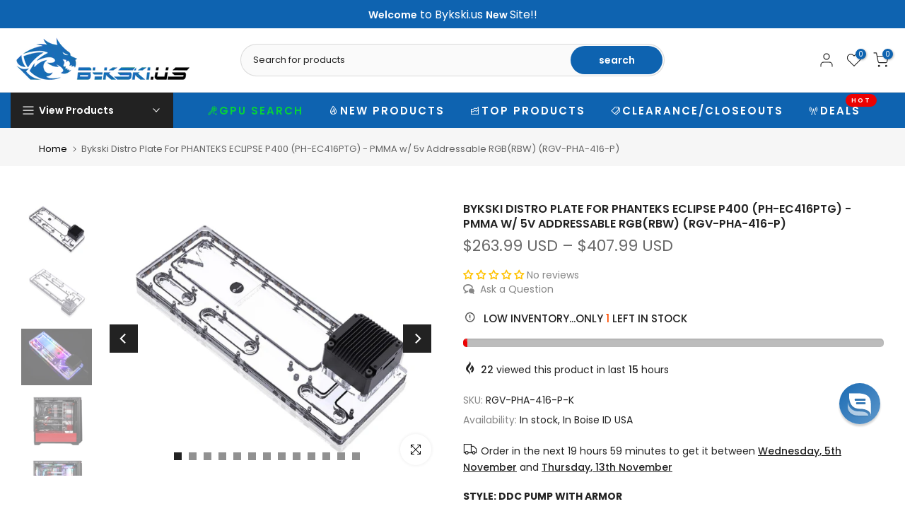

--- FILE ---
content_type: text/csv
request_url: https://cdn.shopify.com/s/files/1/1101/5888/t/2/assets/bykski-us_myshopify_com.csv?v=1761853086
body_size: 21190
content:
ASUS,"NVIDIA 5090","TUF Gaming GeForce RTX 5090 D 32GB GDDR7",>>asus-nvidia-5090-tuf-gaming-geforce-rtx-5090-d-32gb-gddr7-esr9576246$$$p$$$1
ASUS,"NVIDIA 5090","TUF Gaming GeForce RTX 5090 32GB GDDR7",>>asus-nvidia-5090-tuf-gaming-geforce-rtx-5090-32gb-gddr7-esr4877225$$$p$$$1
ZOTAC,"NVIDIA 3080","GEFORCE RTX 3080",>>zotac-nvidia-3080-geforce-rtx-3080-esr7914389$$$p$$$1
ZOTAC,"NVIDIA 1080","GTX 1080 TI 11G EXTREME PULS OC",>>zotac-nvidia-1080-gtx-1080-ti-11g-extreme-puls-oc-esr6035459$$$p$$$1
ZOTAC,"NVIDIA 1660","GAMING GeForce GTX 1660TI-6GD6 Destroyer  OC HA",/collections/all/zotac-nvidia-2060-gaming-geforce-rtx-2060-6gd6-destroyer--oc-hb-esi7499377$$$products$$$1
ZOTAC,"NVIDIA 1660","GAMING GeForce GTX 1660Ti-6GD6 X-GAMING OC",/collections/all/zotac-nvidia-1660-gaming-geforce-gtx-1660ti-6gd6-x-gaming-oc-esi2866192$$$products$$$1
ZOTAC,"NVIDIA 2060","GAMING GeForce RTX 2060 6G Thunderbolt OC HA",/collections/all/zotac-nvidia-2060-gaming-geforce-rtx-2060-6gd6-destroyer--oc-hb-esi7499377$$$products$$$1
ZOTAC,"NVIDIA 2060","GAMING GeForce RTX 2060 6G Thunderbolt OC HB",/collections/all/zotac-nvidia-2060-gaming-geforce-rtx-2060-6gd6-destroyer--oc-hb-esi7499377$$$products$$$1
ZOTAC,"NVIDIA 2060","GAMING GeForce RTX 2060 SUPER AMP Extreme",/collections/all/zotac-nvidia-1660-gaming-geforce-gtx-1660ti-6gd6-x-gaming-oc-esi2866192$$$products$$$1
ZOTAC,"NVIDIA 2060","GAMING GeForce RTX 2060 SUPER MINI",/collections/all/zotac-nvidia-2060-gaming-geforce-rtx-2060-6gd6-destroyer--oc-ha-esi4876618$$$products$$$1
ZOTAC,"NVIDIA 2060","GAMING GeForce RTX 2060 SUPER-6GD6 X-GAMING OC",/collections/all/zotac-nvidia-1660-gaming-geforce-gtx-1660ti-6gd6-x-gaming-oc-esi2866192$$$products$$$1
ZOTAC,"NVIDIA 2060","GAMING GeForce RTX 2060 super-8GD6 Destroyer  HA",/collections/all/zotac-nvidia-2060-gaming-geforce-rtx-2060-6gd6-destroyer--oc-hb-esi7499377$$$products$$$1
ZOTAC,"NVIDIA 2060","GAMING GeForce RTX 2060 super-8GD6 X-GAMING OC",/collections/all/colorful-nvidia-2080-igame-geforce-rtx-2080-ti-advanced-oc-esi5422524$$$products$$$1
ZOTAC,"NVIDIA 2060","GAMING GeForce RTX 2060 super-8GD6 X-GAMING OC V2",/collections/all/zotac-nvidia-1660-gaming-geforce-gtx-1660ti-6gd6-x-gaming-oc-esi2866192$$$products$$$1
ZOTAC,"NVIDIA 2060","GAMING GeForce RTX 2060 twin FAN",/collections/all/zotac-nvidia-2060-gaming-geforce-rtx-2060-6gd6-destroyer--oc-ha-esi4876618$$$products$$$1
ZOTAC,"NVIDIA 2060","GAMING GeForce RTX 2060-6GD6 Destroyer  HC",/collections/all/zotac-nvidia-2060-gaming-geforce-rtx-2060-6gd6-destroyer--oc-hb-esi7499377$$$products$$$1
ZOTAC,"NVIDIA 2060","GAMING GeForce RTX 2060-6GD6 Destroyer  OC HA",/collections/all/zotac-nvidia-2060-gaming-geforce-rtx-2060-6gd6-destroyer--oc-ha-esi4876618$$$products$$$1
ZOTAC,"NVIDIA 2060","GAMING GeForce RTX 2060-6GD6 Destroyer  OC HB",/collections/all/zotac-nvidia-2060-gaming-geforce-rtx-2060-6gd6-destroyer--oc-hb-esi7499377$$$products$$$1
ZOTAC,"NVIDIA 2060","GAMING GeForce RTX 2060-6GD6 Destroyer  SM",/collections/all/zotac-nvidia-2060-gaming-geforce-rtx-2060-6gd6-destroyer--oc-hb-esi7499377$$$products$$$1
ZOTAC,"NVIDIA 2060","GAMING GeForce RTX 2060-6GD6 Extreme PLUS OC6",/collections/all/zotac-nvidia-2060-gaming-geforce-rtx-2060-6gd6-extreme-plus-oc6-esi4186869$$$products$$$1
ZOTAC,"NVIDIA 2060","GAMING GeForce RTX 2060-6GD6 X-GAMING OC",/collections/all/zotac-nvidia-1660-gaming-geforce-gtx-1660ti-6gd6-x-gaming-oc-esi2866192$$$products$$$1
ZOTAC,"NVIDIA 2060","GAMING GeForce RTX 2060super-8GD6 Thunderbolt OC HA",/collections/all/zotac-nvidia-2060-gaming-geforce-rtx-2060-6gd6-destroyer--oc-hb-esi7499377$$$products$$$1
ZOTAC,"NVIDIA 2060","GeForce RTX 2060 super-8GD6 X-GAMING OC",>>zotac-nvidia-2060-geforce-rtx-2060super-8gd6-x-gaming-oc-esr2467520$$$p$$$1
ZOTAC,"NVIDIA 2070","GAMING GeForce RTX 2070 AMP Extreme",>>zotac-nvidia-2070-gaming-geforce-rtx-2070-amp-extreme-esr7547174$$$p$$$2
ZOTAC,"NVIDIA 2070","GAMING GeForce RTX 2070 Extreme PLUS OC",>>zotac-nvidia-2070-gaming-geforce-rtx-2070-extreme-plus-oc-esr2640415$$$p$$$1
ZOTAC,"NVIDIA 2070","GAMING GeForce RTX 2070 SUPER 8GD6 Extreme PLUS OC",>>zotac-nvidia-2070-gaming-geforce-rtx-2070-super-8gd6-extreme-plus-oc-esr7192020$$$p$$$1
ZOTAC,"NVIDIA 2070","GAMING GeForce RTX 2070 SUPER 8GD6 X-GAMING OC",>>zotac-nvidia-2070-gaming-geforce-rtx-2070-super-8gd6-x-gaming-oc-esr6622787$$$p$$$1
ZOTAC,"NVIDIA 2070","GAMING GeForce RTX 2070 SUPER 8GD6 X-GAMING OC V2",>>zotac-nvidia-2070-gaming-geforce-rtx-2070-super-8gd6-x-gaming-oc-v2-esr4461934$$$p$$$1
ZOTAC,"NVIDIA 2070","GAMING GeForce RTX 2070 SUPER AMP",/collections/all/colorful-nvidia-2080-igame-geforce-rtx-2080-ti-advanced-oc-esi5422524$$$products$$$1
ZOTAC,"NVIDIA 2070","GAMING GeForce RTX 2070 SUPER AMP Extreme",/collections/all/colorful-nvidia-2080-igame-geforce-rtx-2080-ti-advanced-oc-esi5422524$$$products$$$1
ZOTAC,"NVIDIA 2070","GAMING GeForce RTX 2070 SUPER Player Power Extreme PGF OC",>>zotac-nvidia-2070-gaming-geforce-rtx-2070-super-player-power-extreme-pgf-oc-esr5822256$$$p$$$1
ZOTAC,"NVIDIA 2070","GAMING GeForce RTX 2070 SUPER Twin Fan",>>zotac-nvidia-2070-gaming-geforce-rtx-2070-super-twin-fan-esr9828853$$$p$$$1
ZOTAC,"NVIDIA 2070","GAMING GeForce RTX 2070 Twin Fan",/collections/all/colorful-nvidia-2080-igame-geforce-rtx-2080-ti-advanced-oc-esi5422524$$$products$$$1
ZOTAC,"NVIDIA 2070","GAMING GeForce RTX 2070-6GD6 X-GAMING OC",/collections/all/zotac-nvidia-1660-gaming-geforce-gtx-1660ti-6gd6-x-gaming-oc-esi2866192$$$products$$$1
ZOTAC,"NVIDIA 2070","GAMING GeForce RTX 2070-8GD6 Destroyer  OC",/collections/all/zotac-nvidia-2060-gaming-geforce-rtx-2060-6gd6-destroyer--oc-ha-esi4876618$$$products$$$1
ZOTAC,"NVIDIA 2070","GAMING GeForce RTX 2070-8GD6 Extreme PLUS OC",>>zotac-nvidia-2070-gaming-geforce-rtx-2070-8gd6-extreme-plus-oc-esr4957011$$$p$$$1
ZOTAC,"NVIDIA 2070","GAMING GeForce RTX 2070-8GD6 MINI OC",/collections/all/zotac-nvidia-2060-gaming-geforce-rtx-2060-6gd6-destroyer--oc-ha-esi4876618$$$products$$$1
ZOTAC,"NVIDIA 2070","GAMING GeForce RTX 2070-8GD6 Player Power Extreme PGF OC",/collections/all/zotac-nvidia-2080-gaming-geforce-rtx-2080-8gd6-player-power-extreme-pgf-oc-esi2504896$$$products$$$1
ZOTAC,"NVIDIA 2070","GeForce RTX 2070 SUPER Gaming OC",>>zotac-nvidia-2070-geforce-rtx-2070-super-gaming-oc-esr7654410$$$p$$$1
ZOTAC,"NVIDIA 2080","GAMING GeForce RTX 2080 AMP 8G",>>zotac-nvidia-2080-gaming-geforce-rtx-2080-amp-8g-esr2595751$$$p$$$1
ZOTAC,"NVIDIA 2080","GAMING GeForce RTX 2080 AMP MAXX",/collections/all/zotac-nvidia-2080-gaming-geforce-rtx-2080-8gd6-player-power-extreme-pgf-oc-esi2504896$$$products$$$1
ZOTAC,"NVIDIA 2080","GAMING GeForce RTX 2080 Blower 8G",>>zotac-nvidia-2080-gaming-geforce-rtx-2080-blower-8g-esr5751241$$$p$$$1
ZOTAC,"NVIDIA 2080","GAMING GeForce RTX 2080 SUPER AMP",/collections/all/zotac-nvidia-2080-gaming-geforce-rtx-2080-8gd6-player-power-extreme-pgf-oc-esi2504896$$$products$$$1
ZOTAC,"NVIDIA 2080","GAMING GeForce RTX 2080 SUPER AMP Extreme",/collections/all/zotac-nvidia-2080-gaming-geforce-rtx-2080-8gd6-player-power-extreme-pgf-oc-esi2504896$$$products$$$1
ZOTAC,"NVIDIA 2080","GAMING GeForce RTX 2080 SUPER Twin Fan",/collections/all/colorful-nvidia-2080-igame-geforce-rtx-2080-ti-advanced-oc-esi5422524$$$products$$$1
ZOTAC,"NVIDIA 2080","GAMING GeForce RTX 2080 Triple Fan 8G",>>zotac-nvidia-2080-gaming-geforce-rtx-2080-triple-fan-8g-esr1877134$$$p$$$1
ZOTAC,"NVIDIA 2080","GAMING GeForce RTX 2080 super-8GD6 Extreme PLUS OC",>>zotac-nvidia-2080-gaming-geforce-rtx-2080-super-8gd6-extreme-plus-oc-esr2262722$$$p$$$1
ZOTAC,"NVIDIA 2080","GAMING GeForce RTX 2080 super-8GD6 X-GAMING OC",/collections/all/colorful-nvidia-2080-igame-geforce-rtx-2080-ti-advanced-oc-esi5422524$$$products$$$1
ZOTAC,"NVIDIA 2080","GAMING GeForce RTX 2080 super-8GD6 X-GAMING OC V2",/collections/all/zotac-nvidia-1660-gaming-geforce-gtx-1660ti-6gd6-x-gaming-oc-esi2866192$$$products$$$1
ZOTAC,"NVIDIA 2080","GAMING GeForce RTX 2080-8GD6 PLUS OC",/collections/all/zotac-nvidia-2080-gaming-geforce-rtx-2080super-8gd6-extreme-plus-oc-esi5248972$$$products$$$1
ZOTAC,"NVIDIA 2080","GAMING GeForce RTX 2080-8GD6 Player Power Extreme PGF OC",/collections/all/zotac-nvidia-2080-gaming-geforce-rtx-2080-8gd6-player-power-extreme-pgf-oc-esi2504896$$$products$$$1
ZOTAC,"NVIDIA 2080","GAMING GeForce RTX 2080-8GD6 X-GAMING OC",/collections/all/colorful-nvidia-2080-igame-geforce-rtx-2080-ti-advanced-oc-esi5422524$$$products$$$1
ZOTAC,"NVIDIA 2080","GAMING GeForce RTX 2080super-8GD6 Player Power Extreme PGF OC",/collections/all/zotac-nvidia-2080-gaming-geforce-rtx-2080-8gd6-player-power-extreme-pgf-oc-esi2504896$$$products$$$1
ZOTAC,"NVIDIA 2080","GAMING GeForce RTX 2080ti AMP 11GB",>>zotac-nvidia-2080-gaming-geforce-rtx-2080ti-amp-11gb-esr3712918$$$p$$$1
ZOTAC,"NVIDIA 2080","GAMING GeForce RTX 2080ti AMP ED",/collections/all/colorful-nvidia-2080-igame-geforce-rtx-2080-ti-advanced-oc-esi5422524$$$products$$$1
ZOTAC,"NVIDIA 2080","GAMING GeForce RTX 2080ti AMP Extreme",/collections/all/zotac-nvidia-2080-gaming-geforce-rtx-2080ti-8gd6-player-power-extreme-pgf-oc-esi5160731$$$products$$$1
ZOTAC,"NVIDIA 2080","GAMING GeForce RTX 2080ti AMP MAXX",/collections/all/zotac-nvidia-2080-gaming-geforce-rtx-2080ti-8gd6-player-power-extreme-pgf-oc-esi5160731$$$products$$$1
ZOTAC,"NVIDIA 2080","GAMING GeForce RTX 2080ti Triple Fan 11GB",>>zotac-nvidia-2080-gaming-geforce-rtx-2080ti-triple-fan-11gb-esr2749797$$$p$$$1
ZOTAC,"NVIDIA 2080","GAMING GeForce RTX 2080ti-8GD6 Extreme plus OC",/collections/all/zotac-nvidia-2080-gaming-geforce-rtx-2080ti-8gd6-extreme-plus-oc-esi1402826$$$products$$$1
ZOTAC,"NVIDIA 2080","GAMING GeForce RTX 2080ti-8GD6 Player Power Extreme PGF OC",/collections/all/zotac-nvidia-2080-gaming-geforce-rtx-2080ti-8gd6-player-power-extreme-pgf-oc-esi5160731$$$products$$$1
ZOTAC,"NVIDIA 2080","GeForce RTX 2080 X-GAMING OC",>>zotac-nvidia-2080-geforce-rtx-2080-x-gaming-oc-esr2340250$$$p$$$1
ZOTAC,"NVIDIA 2080","GeForce RTX 2080-8GD6 AI",>>zotac-nvidia-2080-geforce-rtx-2080-8gd6-ai-esr7088362$$$p$$$1
ZOTAC,"NVIDIA 2080","GeForce RTX 2080-8GD6 X-GAMING OC",>>zotac-nvidia-2080-geforce-rtx-2080-8gd6-x-gaming-oc-esr9098685$$$p$$$1
ZOTAC,"NVIDIA 2080","GeForce RTX 2080ti 11GB X GAMING OC",>>zotac-nvidia-2080-geforce-rtx-2080ti-11gb-x-gaming-oc-esr6128681$$$p$$$1
ZOTAC,"NVIDIA 3060","GAMING GeForce RTX 3060 AMP White Edition",/collections/all/zotac-nvidia-3070-gaming-geforce-rtx-3070-x-gaming-oc-8g-esi7929844$$$products$$$1
ZOTAC,"NVIDIA 3060","GAMING GeForce RTX 3060-12GD6 Destroyer  HA",/collections/all/zotac-nvidia-3070-gaming-geforce-rtx-3070-x-gaming-oc-8g-esi7929844$$$products$$$1
ZOTAC,"NVIDIA 3060","GAMING GeForce RTX 3060-12GD6 X-GAMING OC",/collections/all/zotac-nvidia-3070-gaming-geforce-rtx-3070-x-gaming-oc-8g-esi7929844$$$products$$$1
ZOTAC,"NVIDIA 3060","GAMING GeForce RTX 3060Ti AMP White",/collections/all/zotac-nvidia-3070-gaming-geforce-rtx-3070-x-gaming-oc-8g-esi7929844$$$products$$$1
ZOTAC,"NVIDIA 3060","GAMING GeForce RTX 3060Ti X-GAMING OC 8G",/collections/all/zotac-nvidia-3070-gaming-geforce-rtx-3070-x-gaming-oc-8g-esi7929844$$$products$$$1
ZOTAC,"NVIDIA 3060","GAMING GeForce RTX 3060Ti-8GD6 Destroyer  HA",/collections/all/zotac-nvidia-3070-gaming-geforce-rtx-3070-x-gaming-oc-8g-esi7929844$$$products$$$1
ZOTAC,"NVIDIA 3060","GAMING GeForce RTX 3060Ti-8GD6 PGF OC",/collections/all/zotac-nvidia-3070-gaming-geforce-rtx-3070ti-8gd6-pgf-oc-esi9234063$$$products$$$1
ZOTAC,"NVIDIA 3060","GAMING GeForce RTX 3060Ti-8GD6 Thunderbolt HA",/collections/all/zotac-nvidia-3070-gaming-geforce-rtx-3070-x-gaming-oc-8g-esi7929844$$$products$$$1
ZOTAC,"NVIDIA 3070","GAMING GeForce RTX  3070-8GD6 PGF OC",>>zotac-nvidia-3070-gaming-geforce-rtx--3070-8gd6-pgf-oc-esr1358493$$$p$$$1
ZOTAC,"NVIDIA 3070","GAMING GeForce RTX 3070 TI Trinity",/collections/all/zotac-nvidia-3070-gaming-geforce-rtx-3070ti-8g6x-x-gaming-oc-esi9981463$$$products$$$1
ZOTAC,"NVIDIA 3070","GAMING GeForce RTX 3070 Ti AMP Holo",/collections/all/zotac-nvidia-3070-gaming-geforce-rtx-3070ti-8g6x-x-gaming-oc-esi9981463$$$products$$$1
ZOTAC,"NVIDIA 3070","GAMING GeForce RTX 3070 X-GAMING OC 8G",/collections/all/zotac-nvidia-3070-gaming-geforce-rtx-3070-x-gaming-oc-8g-esi7929844$$$products$$$1
ZOTAC,"NVIDIA 3070","GAMING GeForce RTX 3070 amp holoblack",/collections/all/zotac-nvidia-3070-gaming-geforce-rtx-3070ti-8g6x-x-gaming-oc-esi9981463$$$products$$$1
ZOTAC,"NVIDIA 3070","GAMING GeForce RTX 3070-8GD6 Thunderbolt HA",/collections/all/zotac-nvidia-3070-gaming-geforce-rtx-3070-x-gaming-oc-8g-esi7929844$$$products$$$1
ZOTAC,"NVIDIA 3070","GAMING GeForce RTX 3070TI-8GD6 PGF OC",/collections/all/zotac-nvidia-3070-gaming-geforce-rtx-3070ti-8gd6-pgf-oc-esi9234063$$$products$$$1
ZOTAC,"NVIDIA 3070","GAMING GeForce RTX 3070Ti-8G6X X-GAMING GOC",/collections/all/zotac-nvidia-3090-gaming-geforce-rtx-3090-24g6x-x-gaming-oc-esi7320383$$$products$$$1
ZOTAC,"NVIDIA 3070","GAMING GeForce RTX 3070Ti-8G6X X-GAMING OC",/collections/all/zotac-nvidia-3070-gaming-geforce-rtx-3070ti-8g6x-x-gaming-oc-esi9981463$$$products$$$1
ZOTAC,"NVIDIA 3070","GAMING GeForce RTX 3070Â twinÂ edgeÂ OC 8G",/collections/all/zotac-nvidia-3070-gaming-geforce-rtx-3070-x-gaming-oc-8g-esi7929844$$$products$$$1
ZOTAC,"NVIDIA 3080","GAMING GeForce RTX 3080 AMP Holo",/collections/all/zotac-nvidia-3090-gaming-geforce-rtx-3090-24g6x-x-gaming-oc-esi7320383$$$products$$$1
ZOTAC,"NVIDIA 3080","GAMING GeForce RTX 3080 Ti AMP HoloBlack",/collections/all/zotac-nvidia-3090-gaming-geforce-rtx-3090-24g6x-x-gaming-oc-esi7320383$$$products$$$1
ZOTAC,"NVIDIA 3080","GAMING GeForce RTX 3080 Trinity OC",/collections/all/zotac-nvidia-3090-gaming-geforce-rtx-3090-24g6x-x-gaming-oc-esi7320383$$$products$$$1
ZOTAC,"NVIDIA 3080","GAMING GeForce RTX 3080-10G6X Apocalypse OC",/collections/all/zotac-nvidia-3080-gaming-geforce-rtx-3080-10g6x-apocalypse-oc-esi1094176$$$products$$$1
ZOTAC,"NVIDIA 3080","GAMING GeForce RTX 3080-10G6X PGF OC",/collections/all/zotac-nvidia-3090-gaming-geforce-rtx-3090-24g6x-pgf-oc-esi2298213$$$products$$$1
ZOTAC,"NVIDIA 3080","GAMING GeForce RTX 3080-10G6X X-GAMING OC",/collections/all/zotac-nvidia-3090-gaming-geforce-rtx-3090-24g6x-x-gaming-oc-esi7320383$$$products$$$1
ZOTAC,"NVIDIA 3080","GAMING GeForce RTX 3080TI AMP Extreme Holo",/collections/all/zotac-nvidia-3090-gaming-geforce-rtx-3090-24g6x-pgf-oc-esi2298213$$$products$$$1
ZOTAC,"NVIDIA 3080","GAMING GeForce RTX 3080TI AMP Holo",/collections/all/zotac-nvidia-3090-gaming-geforce-rtx-3090-24g6x-x-gaming-oc-esi7320383$$$products$$$1
ZOTAC,"NVIDIA 3080","GAMING GeForce RTX 3080TI Trinity OC",/collections/all/zotac-nvidia-3090-gaming-geforce-rtx-3090-24g6x-x-gaming-oc-esi7320383$$$products$$$1
ZOTAC,"NVIDIA 3080","GAMING GeForce RTX 3080TI-12G6X PGF OC",/collections/all/zotac-nvidia-3090-gaming-geforce-rtx-3090-24g6x-pgf-oc-esi2298213$$$products$$$1
ZOTAC,"NVIDIA 3080","GAMING GeForce RTX 3080Ti-12G6X Apocalypse OC",/collections/all/zotac-nvidia-3080-gaming-geforce-rtx-3080-10g6x-apocalypse-oc-esi1094176$$$products$$$1
ZOTAC,"NVIDIA 3080","GAMING GeForce RTX 3080Ti-12G6X X-GAMING OC",/collections/all/zotac-nvidia-3090-gaming-geforce-rtx-3090-24g6x-x-gaming-oc-esi7320383$$$products$$$1
ZOTAC,"NVIDIA 3080","RTX 3080",>>zotac-nvidia-3080-rtx-3080-esr9311791$$$p$$$1
ZOTAC,"NVIDIA 3090","GAMING GeForce RTX  3090 AMP Extreme",/collections/all/zotac-nvidia-3090-gaming-geforce-rtx-3090-24g6x-x-gaming-oc-esi7320383$$$products$$$1
ZOTAC,"NVIDIA 3090","GAMING GeForce RTX 3090 AMP Core Holo",/collections/all/zotac-nvidia-3090-gaming-geforce-rtx-3090-24g6x-pgf-oc-esi2298213$$$products$$$1
ZOTAC,"NVIDIA 3090","GAMING GeForce RTX 3090 AMP Extreme Holo",/collections/all/zotac-nvidia-3090-gaming-geforce-rtx-3090-24g6x-pgf-oc-esi2298213$$$products$$$1
ZOTAC,"NVIDIA 3090","GAMING GeForce RTX 3090 AMP Holo",/collections/all/zotac-nvidia-3090-gaming-geforce-rtx-3090-24g6x-x-gaming-oc-esi7320383$$$products$$$1
ZOTAC,"NVIDIA 3090","GAMING GeForce RTX 3090 ArcticStorm 24GB",/collections/all/zotac-nvidia-3090-gaming-geforce-rtx-3090-24g6x-pgf-oc-esi2298213$$$products$$$1
ZOTAC,"NVIDIA 3090","GAMING GeForce RTX 3090 Trinity",/collections/all/zotac-nvidia-3090-gaming-geforce-rtx-3090-24g6x-x-gaming-oc-esi7320383$$$products$$$1
ZOTAC,"NVIDIA 3090","GAMING GeForce RTX 3090 Trinity OC",/collections/all/zotac-nvidia-3090-gaming-geforce-rtx-3090-24g6x-x-gaming-oc-esi7320383$$$products$$$1
ZOTAC,"NVIDIA 3090","GAMING GeForce RTX 3090-24G6X Apocalypse OC",/collections/all/zotac-nvidia-3080-gaming-geforce-rtx-3080-10g6x-apocalypse-oc-esi1094176$$$products$$$1
ZOTAC,"NVIDIA 3090","GAMING GeForce RTX 3090-24G6X PGF OC",/collections/all/zotac-nvidia-3090-gaming-geforce-rtx-3090-24g6x-pgf-oc-esi2298213$$$products$$$1
ZOTAC,"NVIDIA 3090","GAMING GeForce RTX 3090-24G6X X-GAMING OC",/collections/all/zotac-nvidia-3090-gaming-geforce-rtx-3090-24g6x-x-gaming-oc-esi7320383$$$products$$$1
ZOTAC,"NVIDIA 3090","GAMING GeForce RTX 3090Ti AMP EXTREME HOLO",/collections/all/zotac-nvidia-3090-gaming-geforce-rtx-3090ti-24g6x-pgf-oc-esi3548313$$$products$$$1
ZOTAC,"NVIDIA 3090","GAMING GeForce RTX 3090Ti-24G6X PGF OC",/collections/all/zotac-nvidia-3090-gaming-geforce-rtx-3090ti-24g6x-pgf-oc-esi3548313$$$products$$$1
ZOTAC,"NVIDIA 4060","GeForce RTX 4060Ti 8GB X GAMING OC",>>zotac-nvidia-4060-geforce-rtx-4060ti-8gb-x-gaming-oc-esr6473046$$$p$$$1
ZOTAC,"NVIDIA 4060","GeForce RTX 4060Ti Apocalypse OC",>>zotac-nvidia-4060-zotac-geforce-rtx-4060ti-apocalypse-oc-esr2123969$$$p$$$1
ZOTAC,"NVIDIA 4070","GAMING GeForce RTX 4070-12GB Apocalypse OC",/collections/all/zotac-nvidia-4070-gaming-geforce-rtx-4070ti-apocalypse-oc-esi6653698$$$products$$$1
ZOTAC,"NVIDIA 4070","GAMING GeForce RTX 4070-12GB X-GAMING OC White",/collections/all/zotac-nvidia-4070-gaming-geforce-rtx-4070ti-12gb-x-gaming-oc-esi3627360$$$products$$$1
ZOTAC,"NVIDIA 4070","GAMING GeForce RTX 4070Ti 12G AMP AIRO",/collections/all/zotac-nvidia-4070-gaming-geforce-rtx-4070ti-12gb-x-gaming-oc-esi3627360$$$products$$$1
ZOTAC,"NVIDIA 4070","GAMING GeForce RTX 4070Ti Apocalypse OC",/collections/all/zotac-nvidia-4070-gaming-geforce-rtx-4070ti-apocalypse-oc-esi6653698$$$products$$$1
ZOTAC,"NVIDIA 4070","GAMING GeForce RTX 4070Ti-12GB AMP EXTREME AIRO",/collections/all/zotac-nvidia-4080-gaming-geforce-rtx-4080-apocalypse-esi6386008$$$products$$$1
ZOTAC,"NVIDIA 4070","GAMING GeForce RTX 4070Ti-12GB X-GAMING OC",/collections/all/zotac-nvidia-4070-gaming-geforce-rtx-4070ti-12gb-x-gaming-oc-esi3627360$$$products$$$1
ZOTAC,"NVIDIA 4070","GeForce RTX 4070-12GB X-GAMING",>>zotac-nvidia-4070-zotac-geforce-rtx-4070-12gb-x-gaming-esr9348403$$$p$$$1
ZOTAC,"NVIDIA 4080","GAMING GeForce RTX 4080",>>zotac-nvidia-4080-zotac-gaming-geforce-rtx-4080-esr4371645$$$p$$$1
ZOTAC,"NVIDIA 4080","GAMING GeForce RTX 4080 Apocalypse",/collections/all/zotac-nvidia-4080-gaming-geforce-rtx-4080-apocalypse-esi6386008$$$products$$$1
ZOTAC,"NVIDIA 4080","GAMING GeForce RTX 4080 Trinity",/collections/all/zotac-nvidia-4080-gaming-geforce-rtx-4080-apocalypse-esi6386008$$$products$$$1
ZOTAC,"NVIDIA 4080","GAMING GeForce RTX 4080 Trinity OC",/collections/all/zotac-nvidia-4080-gaming-geforce-rtx-4080-apocalypse-esi6386008$$$products$$$1
ZOTAC,"NVIDIA 4080","GAMING GeForce RTX 4080AMP Extreme AIRO",/collections/all/zotac-nvidia-4080-gaming-geforce-rtx-4080-apocalypse-esi6386008$$$products$$$1
ZOTAC,"NVIDIA 4080","GeForce RTX 4080 SUPER-16GB PGF OC",>>zotac-nvidia-4080-geforce-rtx-4080-super-16gb-pgf-oc-esr7880113$$$p$$$1
ZOTAC,"NVIDIA 4090","GAMING GeForce RTX 4090 AMP Extreme AIRO",>>zotac-nvidia-4090-gaming-geforce-rtx-4090-amp-extreme-airo-esi4247331$$$p$$$2
ZOTAC,"NVIDIA 4090","GAMING GeForce RTX 4090 Apocalypse",/collections/all/zotac-nvidia-4090-gaming-geforce-rtx-4090-apocalypse-esi9987106$$$products$$$1
ZOTAC,"NVIDIA 4090","GAMING GeForce RTX 4090 Trinity",>>zotac-nvidia-4090-gaming-geforce-rtx-4090-trinity-esr5409337$$$p$$$2
ZOTAC,"NVIDIA 4090","GAMING GeForce RTX 4090 Trinity OC",>>zotac-nvidia-4090-gaming-geforce-rtx-4090-trinity-oc-esr3392250$$$p$$$2
ZOTAC,"NVIDIA 4080","GAMING GeForce RTX 4080 Super Trinity OC White Edition",>>zotac-nvidia-4080-gaming-geforce-rtx-4080-super-trinity-oc-white-edition-esr4273882$$$p$$$1
ZOTAC,"NVIDIA 4080","GAMING GeForce RTX 4080 SUPER Trinity Black Edition 16GB",>>zotac-nvidia-4080-gaming-geforce-rtx-4080-super-trinity-black-edition-16gb-esr4796707$$$p$$$1
ZOTAC,"NVIDIA 4090","GAMING GeForce RTX 4090",>>zotac-nvidia-4090-gaming-geforce-rtx-4090-esr2940686$$$p$$$1
ZOTAC,"NVIDIA 4090","GeForce RTX 4090 D",>>zotac-nvidia-4090-geforce-rtx-4090-d-esr2351248$$$p$$$1
ZOTAC,"NVIDIA 4090","GeForce RTX 4090 D Trinity",>>zotac-nvidia-4090-geforce-rtx-4090-d-trinity-esr8372294$$$p$$$2
ZOTAC,"NVIDIA 4090","GeForce RTX 4090 D Apocalypse",>>zotac-nvidia-4090-zotac-geforce-rtx-4090-d-apocalypse-esr7243075$$$p$$$1
YESTON,"AMD 6800","RX 6800 XT",>>yeston-amd-6800-rx-6800-xt-esr8429423$$$p$$$1
YESTON,"NVIDIA 3060","GeForce RTX 3060 Ti 8G D6",>>yeston-nvidia-3060-geforce-rtx-3060-ti-8g-d6-esr8635254$$$p$$$1
YESTON,"NVIDIA 3070","Weconex GeForce RTX 3070 Sakura Hitomi Married 8G",/collections/all/gainward-nvidia-3070-gainward-phoenix-3070ti-esi5239627$$$products$$$1
YESTON,"NVIDIA 4080","Yeston RTX 4080 Sakura Sugar",/collections/all/yeston-nvidia-4080-yeston-rtx-4080-sakura-sugar-esr8173898$$$products$$$1
YESTON,VEGA,"Weconex RX VEGA 56 8G HBM2",/collections/all/amd-vega-amd-radeon-vega-fe-esi9852168$$$products$$$1
XFX,"AMD 7900","RADEON RX 7900 XTX 20GB Overseas Edition Pro",>>xfx-amd-7900-radeon-rx-7900-xtx-20gb-overseas-edition-pro-esr8206114$$$p$$$1
XFX,"AMD 7900","RADEON RX 7900 XT 20GB Overseas Edition Pro",>>xfx-amd-7900-amd-radeon-rx-7900-xt-20gb-overseas-edition-pro-esr6620550$$$p$$$1
XFX,"AMD 7900","RADEON RX 7900 XT 20GB Overseas Edition",>>xfx-amd-7900-radeon-rx-7900-xt-20gb-overseas-edition-esr5607376$$$p$$$1
XFX,"AMD 470","Radeon RX 470 4G Black Wolf Edition",>>xfx-amd-470-radeon-rx-470-4g-black-wolf-edition-esr8539158$$$p$$$1
XFX,"AMD 480","Radeon RX 480 4G Black Wolf Edition",>>xfx-amd-480-radeon-rx-480-4g-black-wolf-edition-esr7381825$$$p$$$1
XFX,"AMD 480","Radeon RX 480 8G Black Wolf Edition",>>xfx-amd-480-radeon-rx-480-8g-black-wolf-edition-esr4599585$$$p$$$1
XFX,"AMD 570","Radeon RX 570 RS 4GB Black Edition",>>xfx-amd-570-radeon-rx-570-rs-4gb-black-edition-esr9676174$$$p$$$1
XFX,"AMD 570","Radeon RX 570 RS 4GB XXX Edition",>>xfx-amd-570-radeon-rx-570-rs-4gb-xxx-edition-esr3744277$$$p$$$1
XFX,"AMD 580","Radeon RX 580 GTS Black Edition 8GB",>>xfx-amd-580-radeon-rx-580-gts-black-edition-8gb-esr3239733$$$p$$$1
XFX,"AMD 580","Radeon RX 580 GTS XXX Edition 4GB",>>xfx-amd-580-radeon-rx-580-gts-xxx-edition-4gb-esr5095417$$$p$$$1
XFX,"AMD 580","Radeon RX 580 GTS XXX Edition 8GB",>>xfx-amd-580-radeon-rx-580-gts-xxx-edition-8gb-esr2347149$$$p$$$1
XFX,"AMD 590","Radeon RX 590 Fatboy 8GB",>>xfx-amd-470-xfx-radeon-rx-470-4g-black-wolf-edition-esi9182266$$$p$$$1
XFX,"AMD 6600","Radeon RX 6600 XT  Overseas Edition v2 OC",>>xfx-amd-6600-xfx-radeon-rx6600xt--overseas-editionv2-oc-esi1733284$$$p$$$1
XFX,"AMD 6600","Radeon RX 6600 XT Speedster Merc 308",>>xfx-amd-6600-radeon-rx-6600-xt-speedster-merc-308-esr5138148$$$p$$$1
XFX,"AMD 6700","RX 6700 XT Overseas Edition",>>xfx-amd-6700-xfx-rx6700xt-overseas-edition-esr2405392$$$p$$$1
XFX,"AMD 6700","RX 6700 XT Snow Wolf",>>xfx-amd-6700-xfx-rx6700xt-snow-wolf-esr1205348$$$p$$$1
XFX,"AMD 6800","Radeon RX 6800  Overseas Edition",>>xfx-amd-6800-xfx-radeon-rx-6800--overseas-edition-esr6251166$$$p$$$1
XFX,"AMD 6800","Radeon RX 6800 XT  Overseas Edition",>>xfx-amd-6800-xfx-radeon-rx-6800-xt--overseas-edition-esr8081572$$$p$$$1
XFX,"AMD 6800","Radeon RX 6800 XT  Overseas Edition v2",>>xfx-amd-6800-xfx-radeon-rx6800--overseas-edition-esi9140288$$$p$$$1
XFX,"AMD 6800","Radeon RX 6800 XT MERC 319 D6 16GB",>>xfx-amd-6800-radeon-rx-6800-xt-merc-319-d6-16gb-esr9028662$$$p$$$1
XFX,"AMD 6900","Radeon RX 6900 XT  Overseas Edition (Merc 319 ultraï¼‰",>>xfx-amd-6900-xfx-radeon-rx6900xt--overseas-edition-merc-319-ultra--esi5867681$$$p$$$1
XFX,"AMD 7700","Radeon RX 7700 XT Speedster Qick 319",>>xfx-amd-7700-radeon-rx-7700-xt-speedster-qick-319-esr2036236$$$p$$$1
XFX,"AMD 7800","Radeon RX 7800 XT Speedster Merc 319",>>xfx-amd-7800-radeon-rx-7800-xt-speedster-merc-319-esr3198381$$$p$$$1
XFX,"AMD 7900","Radeon RX 7900 XTX Speedster Merc 310 Â 24G",>>xfx-amd-7900-xfx-radeon-rx-7900-xtx-speedster-merc-310--24g-esr1554061$$$p$$$1
TRONIZM,"NVIDIA 3090","GEFORCE RTX 3090 AI 24G",>>tronizm-nvidia-3090-geforce-rtx-3090-ai-24g-esr3650029$$$p$$$1
SHADOWMASTER,"NVIDIA 1080","GTX 1080 8G Dragon",>>shadowmaster-nvidia-1080-gtx-1080-8g-dragon-esr8378159$$$p$$$1
SAPPHIRE,"AMD 7900","RADEON RX 7900 XTX NITRO+ 24 GB",>>sapphire-amd-7900-radeon-rx-7900-xtx-nitro--24-gb-esr8095989$$$p$$$1
SAPPHIRE,"AMD 470","RX 470 4G D5 Overseas Edition OC",>>sapphire-amd-480-sapphire-rx-480-4g-d5--overseas-edition-oc-esi5883197$$$p$$$1
SAPPHIRE,"AMD 480","RX 480 4G D5  Overseas Edition OC",>>sapphire-amd-480-rx-480-4g-d5--overseas-edition-oc-esr8445029$$$p$$$1
SAPPHIRE,"AMD 480","RX 480 8G D5  Overseas Edition OC",>>sapphire-amd-480-rx-480-8g-d5--overseas-edition-oc-esr1042145$$$p$$$1
SAPPHIRE,"AMD 5700","5700 XT Phantom Esports",>>sapphire-amd-5700-5700-xt-phantom-esports-esr5977006$$$p$$$1
SAPPHIRE,"AMD 5700","ASROCK RX 5700 XT Challenger",/collections/all/msi-amd-5700-msi-msi-rx-5700-xt-mech-esi1555850$$$products$$$1
SAPPHIRE,"AMD 5700","Dylan RX5700XT/5700 generals",/collections/all/msi-amd-5700-msi-msi-rx-5700-xt-mech-esi1555850$$$products$$$1
SAPPHIRE,"AMD 5700","MSI RX 5700 MECH",>>sapphire-amd-5700-msi-rx-5700-mech-esr8167301$$$p$$$1
SAPPHIRE,"AMD 5700","MSI RX 5700 MECH OC",>>sapphire-amd-5700-msi-rx-5700-mech-oc-esr2790537$$$p$$$1
SAPPHIRE,"AMD 5700","MSI RX 5700 XT EVOKE",>>sapphire-amd-5700-msi-rx-5700-xt-evoke-esr2354696$$$p$$$1
SAPPHIRE,"AMD 5700","MSI RX 5700 XT MECH",>>sapphire-amd-5700-msi-rx-5700-xt-mech-esr5784721$$$p$$$1
SAPPHIRE,"AMD 5700","RX 5700 XT  Ultra Platinum",>>sapphire-amd-5700-rx-5700-xt--ultra-platinum-esr4953360$$$p$$$1
SAPPHIRE,"AMD 5700","RX 5700 XT Platinum Edition",>>sapphire-amd-5700-rx-5700-xt-platinum-edition-esr3729431$$$p$$$1
SAPPHIRE,"AMD 5700","Radeon RX 5700 XT Nitro+",>>sapphire-amd-5700-sapphire-radeon-rx-5700-xt-nitro--esi9644917$$$p$$$1
SAPPHIRE,"AMD 580","Pulse X580 4GB",>>sapphire-amd-580-pulse-x580-4gb-esr1627941$$$p$$$1
SAPPHIRE,"AMD 6600","Dylan RX 6600 XT 8G X generals",>>sapphire-amd-6600-dylan-rx-6600-xt-8g-x-generals-esr3847007$$$p$$$1
SAPPHIRE,"AMD 6600","RX 6600  Ultra Platinum",>>sapphire-amd-6600-rx-6600--ultra-platinum-esr9494144$$$p$$$1
SAPPHIRE,"AMD 6600","RX 6600 XT  Platinum Edition OC",>>sapphire-amd-6600-sapphire--rx6600--ultra-platinum-esi3169738$$$p$$$1
SAPPHIRE,"AMD 6700","RX 6700 XT Platinum Edition",>>sapphire-amd-6700-sapphire-rx6700xt-platinum-edition-esr3241646$$$p$$$1
SAPPHIRE,"AMD 6700","RX 6700 XT Ultra White",>>sapphire-amd-6700-sapphire-rx6700xt-ultra-white-esr5960355$$$p$$$1
SAPPHIRE,"AMD 6800","Pulse Radeon RX 6800 16GB 3 fans",>>sapphire-amd-6800-pulse-radeon-rx-6800-16gb-3-fans-esr1666899$$$p$$$1
SAPPHIRE,"AMD 6800","RX 6800  Ultra Platinum",>>sapphire-amd-6800-sapphire--rx6800--ultra-platinum-esi7967548$$$p$$$1
SAPPHIRE,"AMD 6800","RX 6800 XT Ultra Platinum",>>sapphire-amd-6900-sapphire--rx6900xt--ultra-platinum-esi3681432$$$p$$$1
SAPPHIRE,"AMD 6800","Radeon RX 6800 XT Fighter",>>sapphire-amd-6800-radeon-rx-6800-xt-fighter-esr8447080$$$p$$$1
SAPPHIRE,"AMD 6800","Radeon RX 6800 XT Red Devil",>>sapphire-amd-6900-sapphire-radeon-rx-6900-xt-red-devil-limitededition-esi9623270$$$p$$$1
SAPPHIRE,"AMD 6800","Radeon RX 6800 XT Red Dragon",>>powercolor-amd-6800-weconex-rx6800xt-sakura-hitomi-wedding-commemorative-edition-esi4984930$$$p$$$1
SAPPHIRE,"AMD 6900","RX 6900 XT Ultra Platinum",>>sapphire-amd-6900-sapphire--rx-6900-xt--ultra-platinum-esr8213974$$$p$$$1
SAPPHIRE,"AMD 6900","Radeon RX 6900 XT 16G D6 Ultra Platinum",>>sapphire-amd-6900-radeon-rx-6900-xt-16g-d6-ultra-platinum-esr9654591$$$p$$$1
SAPPHIRE,"AMD 6900","Radeon RX 6900 XT Red Devil Limited Edition",>>sapphire-amd-6900-sapphire-radeon-rx-6900-xt-red-devil-limited-edition-esr2763374$$$p$$$1
SAPPHIRE,"AMD 6900","Toxic Radeon RX 6900 XT 16GB",>>sapphire-amd-6900-toxic-radeon-rx-6900-xt-16gb-esr6671760$$$p$$$1
SAPPHIRE,"AMD 6950","NITRO+ Radeon RX 6950 XT Pure",>>sapphire-amd-6950-nitro--radeon-6950-xt-pure-esr1462951$$$p$$$1
SAPPHIRE,"AMD 6950","Radeon 6950 XT 16G D6 Ultra Platinum",>>sapphire-amd-6950-radeon-6950-xt-16g-d6-ultra-platinum-esr4523912$$$p$$$1
SAPPHIRE,"AMD 7900","Radeon RX 7900 XT Pulse",>>sapphire-amd-7900-sapphire-radeon-rx-7900-xt-pulse-esr5460751$$$p$$$1
SAPPHIRE,"AMD 7900","Radeon RX 7900 XTX NITRO+",>>sapphire-amd-7900-sapphire-radeon-rx-7900-xtx-nitro--esr1353499$$$p$$$1
SAPPHIRE,VEGA,"RX VEGA 56 8G HBM2",>>sapphire-vega-rx-vega-56-8g-hbm2-esr4009146$$$p$$$1
SAPPHIRE,VEGA,"RX VEGA 56 8G HBM2 Ultra Platinum",>>sapphire-vega-sapphire-rx-vega56-8ghbm2-ultra-platinum-esi9539639$$$p$$$1
SAPPHIRE,VEGA,"RX VEGA 64 8G HBM2",>>sapphire-vega-rx-vega-64-8g-hbm2-esr1499936$$$p$$$1
SAPPHIRE,VEGA,"RX VEGA 64 8G HBM2 LIQUID COOLING",>>sapphire-vega-rx-vega-64-8g-hbm2-liquid-cooling-esr7322737$$$p$$$1
SAPPHIRE,VEGA,"RX VEGA 64 8G HBM2 LIQUID EDITION",>>sapphire-vega-rx-vega-64-8g-hbm2-liquid-edition-esr8271076$$$p$$$1
SAPPHIRE,"AMD 7800","NITRO+ AMD Radeon RX 7800 XT 16GB",>>saffire-amd-7800-nitro--amd-radeon-rx-7800-xt-16gb-esr2934115$$$p$$$1
SAPPHIRE,"AMD 7800","PULSE AMD Radeon RX 7800 XT 16GB",>>sapphire-amd-7800-pulse-amd-radeon-rx-7800-xt-16gb-esr6700300$$$p$$$1
SAPPHIRE,"AMD 9070","NITRO+ AMD Radeon RX 9070",>>sapphire-amd-9070-nitro--amd-radeon-rx-9070-esr1975244$$$p$$$1
POWERCOLOR,"AMD 9070","Hellhound AMD Radeon RX 9070 XT 16GB GDDR6",>>powercolor-amd-9070-hellhound-amd-radeon-rx-9070-xt-16gb-gddr6-esr8069196$$$p$$$1
POWERCOLOR,"AMD 6600","Fighter AMD Radeon RX 6600 8GB",>>powercolor-amd-6600-powercolor-fighter-amd-radeon-rx-6600-8gb-esi8870038$$$p$$$1
POWERCOLOR,"AMD 6750","Radeon RX 6750 XT Red Devil",>>powercolor-amd-6750-powercolor-radeon-rx6750xt-red-devil-esi6901107$$$p$$$1
POWERCOLOR,"AMD 6800","RX 6800 XT Red Dragon",>>powercolor-amd-6800-rx-6800-xt-red-dragon-esr7059626$$$p$$$1
POWERCOLOR,"AMD 6800","Weconex RX 6800XT Sakura Hitomi Wedding Commemorative Edition",>>powercolor-amd-6800-weconex-rx-6800xt-sakura-hitomi-wedding-commemorative-edition-esr3783582$$$p$$$1
POWERCOLOR,"AMD 7900","Radeon RX 7900XT Hellhound",>>powercolor-amd-7900-powercolor-amd-radeon-rx-7900xt-hellhound-esr2782792$$$p$$$1
POWERCOLOR,"AMD 7900","Red Devil RX 7900 XTX 24GB",>>powercolor-amd-7900-powercolor-red-devil-rx-7900-xtx-24gb-esr2479390$$$p$$$1
PNY,"NVIDIA 2080","GeForce RTX 2080 XLR8 Gaming Overclocked Edition",>>pny-nvidia-2080-geforce-rtx-2080-xlr8-gaming-overclocked-edition-esr4832677$$$p$$$1
PNY,"NVIDIA 2080","GeForce RTX 2080TI XLR8 Gaming Overclocked Edition",>>pny-nvidia-2080-geforce-rtx-2080ti-xlr8-gaming-overclocked-edition-esr5465271$$$p$$$1
PNY,"NVIDIA 3060","GeForce RTX 3060 12GB XLR8",/products/bykski-full-coverage-gpu-water-block-and-backplate-for-galaxy-rtx-3060-n-gy3060xj-x$$$h$$$1
PNY,"NVIDIA 3060","GeForce RTX 3060 TI XLR8",>>pny-nvidia-3060-geforce-rtx-3060ti-xlr8-esr2545145$$$p$$$1
PNY,"NVIDIA 3070","GeForce RTX 3070 XLR8 Revel Epic-X RGB",>>pny-nvidia-3070-geforce-rtx-3070-xlr8-revel-epic-x-rgb-esr5742609$$$p$$$1
PNY,"NVIDIA 3080","GeForce RTX 3080 10GB XLR8 Gaming EPIC-X RGB Triple Fan Edition",>>pny-nvidia-3080-geforce-rtx-3080-10gb-xlr8-gaming-epic-x-rgb-triple-fan-edition-esr8697906$$$p$$$2
PNY,"NVIDIA 3080","GeForce RTX 3080TI 12GB XLR8 Gaming EPIC-X RGB Triple Fan Edition",>>pny-nvidia-3080-geforce-rtx-3080ti-12gb-xlr8-gaming-epic-x-rgb-triple-fan-edition-esr4881333$$$p$$$2
PNY,"NVIDIA 3080","GeForce XLR8 Gaming RTX 3080 (LHR)  [VCG308010LTFXPPB",>>pny-nvidia-3080-geforce-xlr8-gaming-rtx-3080--lhr----vcg308010ltfxppb-esr1981240$$$p$$$2
PNY,"NVIDIA 3090","GeForce RTX 3090 24GB XLR8 Gaming EPIC-X RGB Triple Fan Edition",>>pny-nvidia-3090-geforce-rtx-3090-24gb-xlr8-gaming-epic-x-rgb-triple-fan-edition-esr3150335$$$p$$$3
PNY,"NVIDIA 4070","GeForce RTX 4070 12GB Gaming VERTO",>>pny-nvidia-4070-pny-geforce-rtx4070-12gb-gaming-verto-esr7672671$$$p$$$1
PNY,"NVIDIA 4080","GeForce RTX 4080 16GB",>>pny-nvidia-4080-pny-geforce-rtx-4080-16gb-esr3046414$$$p$$$1
PNY,"NVIDIA 4080","GeForce RTX4080 16GB XLR8 Gaming VERTO EPIC-X ARGB OC",>>pny-nvidia-4080-pny-geforce-rtx4080-16gb-xlr8-gaming-verto-epic-x-argb-oc-esr1290373$$$p$$$2
PNY,"NVIDIA 4090","GeForce RTX 4090 24GB XLR8 Gaming VERTO EPIC-X ARGB OC Controller",>>pny-nvidia-4090-geforce-rtx-4090-24gb-xlr8-gaming-verto-epic-x-argb-oc-controller-esr1078681$$$p$$$1
PNY,"NVIDIA 4090","GeForce RTX 4090 24GB XLR8 Gaming VERTO EPIC-X RGB OC",>>pny-nvidia-4090-pny-geforce-rtx-4090-24gb-xlr8-gaming-verto-epic-x-argb-oc-controller-esi7675106$$$p$$$1
PNY,"NVIDIA 5090","GeForce RTX 5090 32GB GDDR7",>>inno3d-nvidia-5090-pny-geforce-rtx-5090-32gb-gddr7-esr5974778$$$p$$$1
PELADN,"NVIDIA 3080","GEFORCE RTX 3080",>>peladn-nvidia-3080-geforce-rtx-3080-esr7615097$$$p$$$1
PELADN,"NVIDIA 4090","GeForce RTX 4090 24G",>>peladn-nvidia-4090-geforce-rtx-4090-24g-esr2040098$$$p$$$1
PALIT,"NVIDIA 5090","GeForce RTX 5090 GameRock 32GB",>>palit-nvidia-5090-geforce-rtx-5090-gamerock-32gb-esr6694988$$$p$$$2
PALIT,"NVIDIA 2070","GeForce RTX 2070 Dual",>>palit-nvidia-2070-geforce-rtx-2070-dual-esr1537157$$$p$$$1
PALIT,"NVIDIA 2080","GeForce RTX 2080 GamingPro OC 11GB",>>palit-nvidia-2080-geforce-rtx-2080-gamingpro-oc-11gb-esr8020141$$$p$$$1
PALIT,"NVIDIA 2080","GeForce RTX 2080TI GamingPro OC 11GB",>>palit-nvidia-2080-geforce-rtx-2080ti-gamingpro-oc-11gb-esr2795604$$$p$$$1
PALIT,"NVIDIA 3060","GeForce RTX 3060 Dual 12GB",>>palit-nvidia-3060-geforce-rtx-3060-dual-12gb-esr1660160$$$p$$$1
PALIT,"NVIDIA 3060","GeForce RTX 3060 Dual OC Review",>>palit-nvidia-3060-geforce-rtx-3060-dual-oc-review-esr2616860$$$p$$$1
PALIT,"NVIDIA 3060","GeForce RTX 3060 Ti GamingPro",>>palit-nvidia-3060-geforce-rtx-3060-ti-gamingpro-esr8289443$$$p$$$1
PALIT,"NVIDIA 3060","GeForce RTX 3060TI Dual 8GB",>>palit-nvidia-3060-geforce-rtx-3060ti-dual-8gb-esr7373701$$$p$$$1
PALIT,"NVIDIA 3070","GeForce RTX 3070 GamingPro OC",>>palit-nvidia-3070-geforce-rtx-3070-gamingpro-oc-esr7319182$$$p$$$1
PALIT,"NVIDIA 3070","GeForce RTX 3070 JetStream OC",>>palit-nvidia-3070-geforce-rtx-3070-jetstream-oc-esr6493055$$$p$$$1
PALIT,"NVIDIA 3070","GeForce RTX 3070 TI GamingPro OC",>>palit-nvidia-3070-geforce-rtx-3070-ti-gamingpro-oc-esr2294622$$$p$$$1
PALIT,"NVIDIA 3080","GeForce RTX 3080 GameRock OC",>>palit-nvidia-3080-geforce-rtx-3080-gamerock-oc-esr9940146$$$p$$$1
PALIT,"NVIDIA 3080","GeForce RTX 3080 GamingPro",>>palit-nvidia-3080-geforce-rtx-3080-gamingpro-esr1050171$$$p$$$2
PALIT,"NVIDIA 3080","GeForce RTX 3080 GamingPro OC",>>palit-nvidia-3080-geforce-rtx-3080-gamingpro-oc-esr4978914$$$p$$$2
PALIT,"NVIDIA 3080","GeForce RTX 3080 Ti GamingPro",>>palit-nvidia-3080-geforce-rtx-3080-ti-gamingpro-esr2943798$$$p$$$2
PALIT,"NVIDIA 3080","GeForce RTX 3080TI GameRock",>>palit-nvidia-3080-palit-geforce-rtx-3080ti-gamerock-esr5152722$$$p$$$2
PALIT,"NVIDIA 3080","GeForce RTX 3080TI GameRock OC",>>palit-nvidia-3080-palit-geforce-rtx-3080ti-gamerock-oc-esr7579276$$$p$$$2
PALIT,"NVIDIA 3090","GeForce RTX 3090 GameRock",>>palit-nvidia-3090-palit-geforce-rtx-3090-gamerock-esr8447432$$$p$$$2
PALIT,"NVIDIA 3090","GeForce RTX 3090 GameRock OC",>>palit-nvidia-3090-palit-geforce-rtx-3090-gamerock-oc-esr6750333$$$p$$$2
PALIT,"NVIDIA 3090","GeForce RTX 3090 GamingPro",>>palit-nvidia-3090-geforce-rtx-3090-gamingpro-esr2618901$$$p$$$2
PALIT,"NVIDIA 3090","GeForce RTX 3090 GamingPro OC",>>palit-nvidia-3090-geforce-rtx-3090-gamingpro-oc-esr3320645$$$p$$$2
PALIT,"NVIDIA 3090","Mingxuan  rtx 3090 turbo jet",/collections/all/palit-nvidia-3090-mingxuan--rtx-3090-turbo-jet-esi6815374$$$products$$$1
NVIDIA,"NVIDIA 5090","GeForce RTX 5090 32G Blower",>>nvidia-nvidia-5090-geforce-rtx-5090-32g-blower-esr8866112$$$p$$$1
NVIDIA,"NVIDIA 5090","GeForce RTX 5090 32G D7 Turbo V1",>>nvidia-nvidia-5090-geforce-rtx-5090-32g-d7-turbo-v1-esr8573656$$$p$$$1
NVIDIA,"NVIDIA 4090","GeForce RTX 4090D",>>nvidia-nvidia-4090-geforce-rtx-4090d-esr5124929$$$p$$$1
NVIDIA,"NVIDIA TESLA","H200 141G",>>nvidia-nvidia-tesla-h200-141g-esr5477191$$$p$$$1
NVIDIA,"NVIDIA TESLA",T4,>>nvidia-nvidia-tesla-t4-esr2327543$$$p$$$1
NVIDIA,"NVIDIA TESLA","SXM2 V100",>>nvidia-nvidia-tesla-sxm2-v100-esr1375860$$$p$$$1
NVIDIA,"NVIDIA 1070","GeForce GTX 1070 Public Edition",/collections/all/zotac-nvidia-1080-zotac--gtx1080ti-11g-extremepuls-oc-esi9274582$$$products$$$1
NVIDIA,"NVIDIA 1080","GTX 1080TI Gaming God of War Edition 11G",>>nvidia-nvidia-1080-gtx-1080ti-gaming-god-of-war-edition-11g-esr9651713$$$p$$$1
NVIDIA,"NVIDIA 1080","GeForce GTX 1080 Public Edition",/collections/all/zotac-nvidia-1080-zotac--gtx1080ti-11g-extremepuls-oc-esi9274582$$$products$$$1
NVIDIA,"NVIDIA 1080","GeForce GTX 1080TI Public Edition",/collections/all/zotac-nvidia-1080-zotac--gtx1080ti-11g-extremepuls-oc-esi9274582$$$products$$$1
NVIDIA,"NVIDIA 2060","GeForce RTX 2060 SUPER Public Edition",/collections/all/colorful-nvidia-2080-igame-geforce-rtx-2080-ti-advanced-oc-esi5422524$$$products$$$1
NVIDIA,"NVIDIA 2070","GeForce RTX 2070 Public Edition",/collections/all/colorful-nvidia-2080-igame-geforce-rtx-2080-ti-advanced-oc-esi5422524$$$products$$$1
NVIDIA,"NVIDIA 2070","GeForce RTX 2070 SUPER Public Edition",/collections/all/colorful-nvidia-2080-igame-geforce-rtx-2080-ti-advanced-oc-esi5422524$$$products$$$1
NVIDIA,"NVIDIA 2070","GeForce RTX 2070 Super Gaming OC",/collections/all/colorful-nvidia-2080-igame-geforce-rtx-2080-ti-advanced-oc-esi5422524$$$products$$$1
NVIDIA,"NVIDIA 2080","GeForce RTX 2080 Public Edition",/collections/all/colorful-nvidia-2080-igame-geforce-rtx-2080-ti-advanced-oc-esi5422524$$$products$$$1
NVIDIA,"NVIDIA 2080","GeForce RTX 2080 SUPER Public Edition",/collections/all/colorful-nvidia-2080-igame-geforce-rtx-2080-ti-advanced-oc-esi5422524$$$products$$$1
NVIDIA,"NVIDIA 2080","GeForce RTX 2080 Super Ice Dragon Super Edition",/collections/all/colorful-nvidia-2080-igame-geforce-rtx-2080-ti-advanced-oc-esi5422524$$$products$$$1
NVIDIA,"NVIDIA 2080","GeForce RTX 2080 TIFrostbite",/collections/all/colorful-nvidia-2080-igame-geforce-rtx-2080-ti-advanced-oc-esi5422524$$$products$$$1
NVIDIA,"NVIDIA 2080","GeForce RTX 2080TI Gaming",/collections/all/colorful-nvidia-2080-igame-geforce-rtx-2080-ti-advanced-oc-esi5422524$$$products$$$1
NVIDIA,"NVIDIA 2080","GeForce RTX 2080TI Gaming OC",/collections/all/colorful-nvidia-2080-igame-geforce-rtx-2080-ti-advanced-oc-esi5422524$$$products$$$1
NVIDIA,"NVIDIA 2080","GeForce RTX 2080TI Ice Dragon Black Gold Edition",/collections/all/colorful-nvidia-2080-igame-geforce-rtx-2080-ti-advanced-oc-esi5422524$$$products$$$1
NVIDIA,"NVIDIA 2080","GeForce RTX 2080TI Public Edition",/collections/all/colorful-nvidia-2080-igame-geforce-rtx-2080-ti-advanced-oc-esi5422524$$$products$$$1
NVIDIA,"NVIDIA 3060","GeForce RTX3060 Ti",/collections/all/nvidia-nvidia-3070-geforce-rtx-3070-esi4212990$$$products$$$1
NVIDIA,"NVIDIA 3060","HP 3060TI",/collections/all/nvidia-nvidia-3060-hp-3060ti-esi7433603$$$products$$$1
NVIDIA,"NVIDIA 3070","GeForce RTX 3070",/collections/all/nvidia-nvidia-3070-geforce-rtx-3070-esi4212990$$$products$$$1
NVIDIA,"NVIDIA 3070","Panlei RTX3070-8G",/collections/all/nvidia-nvidia-3070-geforce-rtx-3070-esi4212990$$$products$$$1
NVIDIA,"NVIDIA 3070","Renaissance 3070",/collections/all/nvidia-nvidia-3070-geforce-rtx-3070-esi4212990$$$products$$$1
NVIDIA,"NVIDIA 3070","Renaissance RTX 3070 Gallardo",/collections/all/nvidia-nvidia-3070-geforce-rtx-3070-esi4212990$$$products$$$1
NVIDIA,"NVIDIA 3080","Dell Alienware Aurora R12 RTX 3080",/collections/all/galax-nvidia-3080-galax-geforce-rtx-3080-oc-10g-metal-master-esi2494930$$$products$$$1
NVIDIA,"NVIDIA 3080","Dell RTX 3080 10GB OEM Graphic Card",/collections/all/galax-nvidia-3080-galax-geforce-rtx-3080-oc-10g-metal-master-esi2494930$$$products$$$1
NVIDIA,"NVIDIA 3080","GeForce RTX 3080 FOUNDERS EDITION",/collections/all/nvidia-nvidia-3080-geforce-rtx-3080-founders-edition-esi8042386$$$products$$$1
NVIDIA,"NVIDIA 3080","GeForce RTX 3080 Ti Founders Edition",/collections/all/nvidia-nvidia-3080-geforce-rtx-3080-founders-edition-esi8042386$$$products$$$1
NVIDIA,"NVIDIA 3080","GeForce RTX 3080 Ti Public Edition",/collections/all/nvidia-nvidia-3080-geforce-rtx-3080-founders-edition-esi8042386$$$products$$$1
NVIDIA,"NVIDIA 3080","KFA2 KFA2 GeForce RTX 3080 SG 10GB",/collections/all/galax-nvidia-3080-galax-geforce-rtx-3080-oc-10g-metal-master-esi2494930$$$products$$$1
NVIDIA,"NVIDIA 3080","KFA2 KFA2 GeForce RTX 3080TI SG 24GB",/collections/all/galax-nvidia-3080-galax-geforce-rtx-3080-oc-10g-metal-master-esi2494930$$$products$$$1
NVIDIA,"NVIDIA 3080","Panlei RTX3080",/collections/all/zotac-nvidia-3080-zotac-rtx3080-esi9749695$$$products$$$1
NVIDIA,"NVIDIA 3080","Renaissance RTX3080",/collections/all/zotac-nvidia-3080-zotac-rtx3080-esi9749695$$$products$$$1
NVIDIA,"NVIDIA 3080","Renaissance RTX3080 D6X 10G",/collections/all/galax-nvidia-3080-galax-geforce-rtx-3080-oc-10g-metal-master-esi2494930$$$products$$$1
NVIDIA,"NVIDIA 3080","Renaissance RTX3080-Gallardo-10G",/collections/all/galax-nvidia-3080-galax-geforce-rtx-3080-oc-10g-metal-master-esi2494930$$$products$$$1
NVIDIA,"NVIDIA 3080","Renaissance RTX3080TI D6X 12G",/collections/all/galax-nvidia-3080-galax-geforce-rtx-3080-oc-10g-metal-master-esi2494930$$$products$$$1
NVIDIA,"NVIDIA 3080","Renaissance RTX3080TI-Gallardro-12G",/collections/all/galax-nvidia-3080-galax-geforce-rtx-3080-oc-10g-metal-master-esi2494930$$$products$$$1
NVIDIA,"NVIDIA 3090","Dell RTX 3090",>>nvidia-nvidia-3090-dell-rtx-3090-esr9661060$$$p$$$2
NVIDIA,"NVIDIA 3090","GeForce RTX 3090 Founders Edition",>>nvidia-nvidia-3090-geforce-rtx-3090-founders-edition-esr5460213$$$p$$$2
NVIDIA,"NVIDIA 3090","GeForce RTX 3090 Ti Founders Edition",/collections/all/nvidia-nvidia-3090-geforce-rtx-3090-ti-founders-edition-esi6273408$$$products$$$1
NVIDIA,"NVIDIA 3090","GeForce RTX 3090 turbo version",/collections/all/zotac-nvidia-3080-zotac-rtx3080-esi9749695$$$products$$$1
NVIDIA,"NVIDIA 3090","KFA2 KFA2 GeForce RTX 3090 SG 24GB",/collections/all/galax-nvidia-3080-galax-geforce-rtx-3080-oc-10g-metal-master-esi2494930$$$products$$$1
NVIDIA,"NVIDIA 3090","Renaissance RTX3090 D6X 24G",/collections/all/galax-nvidia-3080-galax-geforce-rtx-3080-oc-10g-metal-master-esi2494930$$$products$$$1
NVIDIA,"NVIDIA 3090","Renaissance RTX3090-Gallardro-24G",/collections/all/galax-nvidia-3080-galax-geforce-rtx-3080-oc-10g-metal-master-esi2494930$$$products$$$1
NVIDIA,"NVIDIA 4000","RTX 4000 ADA",>>nvidia-nvidia-4000-rtx-4000-ada-esr9275468$$$p$$$1
NVIDIA,"NVIDIA 4080","GeForce RTX 4080 AIC Public Edition",/collections/all/galax-nvidia-4080-galax-geforce-rtx-4080-metal-master-glare-esi6277636$$$products$$$1
NVIDIA,"NVIDIA 4080","GeForce RTX 4080 Founders Edition",/collections/all/nvidia-nvidia-4080-geforce-rtx-4080-founders-edition-esi5704261$$$products$$$1
NVIDIA,"NVIDIA 4090","GeForce RTX 4090 24GD6X Turbine",>>nvidia-nvidia-4090-nvidia-geforce-rtx-4090-24gd6x-turbine-esr1262817$$$p$$$1
NVIDIA,"NVIDIA 4090","GeForce RTX 4090 Public Edition",>>nvidia-nvidia-4090-geforce-rtx-4090-aic-public-edition-esr8422291$$$p$$$1
NVIDIA,"NVIDIA 4090","GeForce RTX 4090 AIC Public Edition",/collections/all/galax-nvidia-4090-galax-geforce-rtx-4090-metal-master-glare-esi6460773$$$products$$$2
NVIDIA,"NVIDIA 4090","GeForce RTX 4090 Founders Edition",/collections/all/nvidia-nvidia-4090-geforce-rtx-4090-founders-edition-esi5306697$$$products$$$1
NVIDIA,"NVIDIA 6000","LEADTEK RTX A6000",>>nvidia-nvidia-6000-leadtek-rtxa6000-esr8937700$$$p$$$1
NVIDIA,"NVIDIA TESLA",A10,>>nvidia-nvidia-tesla-esr2863312$$$p$$$2
NVIDIA,"NVIDIA TESLA","A100 80GB",>>nvidia-nvidia-tesla-nvidia-tesla-a100-80gb-esr5900097$$$p$$$1
NVIDIA,"NVIDIA TESLA","A40 48G",>>nvidia-nvidia-tesla-nvidia-tesla-a40-48g-esr8120594$$$p$$$2
NVIDIA,"NVIDIA TESLA","A800 80GB",>>nvidia-nvidia-tesla-nvidia-tesla-a800-80gb-esr1614072$$$p$$$1
NVIDIA,"NVIDIA TESLA",L20,>>nvidia-nvidia-tesla-tesla-l20-esr2426552$$$p$$$1
NVIDIA,"NVIDIA TESLA",L4,>>nvidia-nvidia-tesla-l4-esr2891053$$$p$$$1
NVIDIA,"NVIDIA TESLA",L40,>>nvidia-nvidia-tesla-l40-esr9414136$$$p$$$1
NVIDIA,"NVIDIA TESLA","P40 24G",>>nvidia-nvidia-tesla-p40-24g-esr7677755$$$p$$$1
NVIDIA,"NVIDIA TESLA","V100 16GB FHHL",>>nvidia-nvidia-tesla-nvidia-tesla-v100-16gb-fhhl-esi4297042$$$p$$$2
NVIDIA,"NVIDIA TESLA","V100 32GB FHHL",>>nvidia-nvidia-tesla-nvidia-tesla-v100-32gb-fhhl-esi8957019$$$p$$$1
NVIDIA,"NVIDIA TITAN","GeForce GTX TITAN X Pascal Public Edition",>>nvidia-nvidia-titan-geforce-gtx-titan-x-pascal-public-edition-esr6432237$$$p$$$1
NVIDIA,"TENSOR CORE","H100 80GB",>>nvidia-tensor-core-nvidia-h100-80gb-esr7388786$$$p$$$1
NVIDIA,"TENSOR CORE","H800 80GB",>>nvidia-tensor-core-nvidia-h800-80gb-esr8824388$$$p$$$1
NVIDIA,"NVIDIA TESLA","V100 NVLink",>>nvidia-nvidia-tesla-v100-nvlink-esr1057173$$$p$$$1
NVIDIA,"NVIDIA 4090","GeForce RTX 4090D Turbo Edition 48GB",>>nvidia-nvidia-4090-geforce-rtx-4090d-turbo-edition-48gb-esr9225071$$$p$$$1
NVIDIA,"NVIDIA 4090","GEFORCE RTX 4090 Gallardo",>>nvidia-nvidia-4090-geforce-rtx-4090-gallardo-esr4825339$$$p$$$2
NVIDIA,"NVIDIA TESLA","A30 24G",>>nvidia-nvidia-tesla-tesla-a30x-24g-esr7971569$$$p$$$2
NVIDIA,"NVIDIA 5090","GeForce RTX 5090 Founders Edition",>>nvidia-nvidia-5090-geforce-rtx-5090-founders-edition-esr1360928$$$p$$$1
NVIDIA,"NVIDIA TESLA","A100 40GB",>>nvidia-nvidia-tesla-a100-40gb-esr6289999$$$p$$$1
NVIDIA,CMP,170HX,>>nvidia-cmp-170hx-esr2015570$$$p$$$1
NVIDIA,"NVIDIA 6000","RTX PRO 6000 Blackwell Server Edition",>>nvidia-nvidia-6000-rtx-pro-6000-blackwell-server-edition-esr7165075$$$p$$$1
NVIDIA,"NVIDIA 6000","RTX PRO 6000 Blackwell Workstation Edition",>>nvidia-nvidia-6000-rtx-pro-6000-workstation-edition-esr6500780$$$p$$$1
MSI,"AMD 470","MSI RX470 Armor 8G OC",/collections/all/msi-amd-580-msi-rx580-armor-sp-8g-panzer-division-esi4003294$$$products$$$1
MSI,"AMD 470","MSI RX470 Miner 8G",/collections/all/msi-amd-580-msi-rx580-armor-sp-8g-panzer-division-esi4003294$$$products$$$1
MSI,"AMD 570","MSI RX570 ARMOR SP 4G Panzer Division",/collections/all/msi-amd-580-msi-rx580-armor-sp-8g-panzer-division-esi4003294$$$products$$$1
MSI,"AMD 5700","MSI MSI RX 5700 MECH",/collections/all/msi-amd-5700-msi-msi-rx-5700-xt-mech-esi1555850$$$products$$$1
MSI,"AMD 5700","MSI MSI RX 5700 XT EVOKE",/collections/all/msi-amd-5700-msi-msi-rx-5700-xt-mech-esi1555850$$$products$$$1
MSI,"AMD 5700","MSI MSI RX 5700 XT MECH",/collections/all/msi-amd-5700-msi-msi-rx-5700-xt-mech-esi1555850$$$products$$$1
MSI,"AMD 580","MSI RX580 ARMOR SP 8G Panzer Division",/collections/all/msi-amd-580-msi-rx580-armor-sp-8g-panzer-division-esi4003294$$$products$$$1
MSI,"AMD 6800","MSI Radeon RX 6800 XT Gaming X Trio",/collections/all/msi-amd-6900-msi-radeon-rx-6900-xt-gaming-x-trio-esi9672829$$$products$$$1
MSI,"AMD 6800","MSI Radeon RX 6800 XT Gaming Z Trio",/collections/all/msi-amd-6900-msi-radeon-rx-6900-xt-gaming-x-trio-esi9672829$$$products$$$1
MSI,"AMD 6900","MSI Radeon RX 6900 XT Gaming X Trio",/collections/all/msi-amd-6900-msi-radeon-rx-6900-xt-gaming-x-trio-esi9672829$$$products$$$1
MSI,"AMD 7900","MSI Radeon RX 7900 XTX GAMING TRIO CLASSIC 24G",/collections/all/msi-amd-7900-msi-radeon-rx-7900-xtx-gaming-trio-classic-24g-esr1011405$$$products$$$1
MSI,"NVIDIA 1660","MSI GeForce GTX 1660 Super Gaming X (V375 VER 2.2 board)",/collections/all/msi-nvidia-1660-msi-geforce-gtx-1660-super-gaming-x--v375-ver-2-2-board--esr7043910$$$products$$$2
MSI,"NVIDIA 1660","MSI GeForce GTX 1660-VENTUS XS 6G OC",/collections/all/msi-nvidia-2060-msi-geforce-rtx-2060-ventus-xs-6g-oc-esi1374276$$$products$$$1
MSI,"NVIDIA 1660","MSI GeForce GTX 1660-VENTUS-XS-C-6G-OC",/collections/all/msi-nvidia-1660-msi-geforce-gtx-1660-ventus-xs-c-6g-oc-esi2353570$$$products$$$1
MSI,"NVIDIA 1660","MSI GeForce GTX 1660TI Gaming X 6G (V375 VER 2.1 board)",/collections/all/msi-nvidia-1660-msi-geforce-gtx-1660ti-gaming-x-6g--v375-ver-2-1-board--esr4897328$$$products$$$2
MSI,"NVIDIA 1660","MSI GeForce GTX 1660TI Gaming XMagic Dragon",/collections/all/msi-nvidia-1660-msi-geforce-gtx-1660ti-gaming-xmagic-dragon-esi6766233$$$products$$$1
MSI,"NVIDIA 1660","MSI GeForce GTX 1660Ti aero",/collections/all/msi-nvidia-1660-msi-geforce-gtx-1660-ventus-xs-c-6g-oc-esi2353570$$$products$$$1
MSI,"NVIDIA 2060","MSI GeForce RTX 2060 SUPER ARMOR OC Panzer Division",/collections/all/msi-nvidia-2060-msi-rtx2060-gaming-z-magic-dragon-esi1928504$$$products$$$1
MSI,"NVIDIA 2060","MSI GeForce RTX 2060 SUPER-VENTUS-XS-C-6G-OC",/collections/all/msi-nvidia-2060-msi-rtx2060-gaming-z-magic-dragon-esi1928504$$$products$$$1
MSI,"NVIDIA 2060","MSI GeForce RTX 2060 Super Gaming XMagic Dragon",/collections/all/msi-nvidia-2060-msi-rtx2060-gaming-z-magic-dragon-esi1928504$$$products$$$1
MSI,"NVIDIA 2060","MSI GeForce RTX 2060 VENTUS XS OC V1",/collections/all/msi-nvidia-1660-msi-geforce-gtx-1660-ventus-xs-c-6g-oc-esi2353570$$$products$$$1
MSI,"NVIDIA 2060","MSI GeForce RTX 2060-VENTUS XS 6G OC",/collections/all/msi-nvidia-2060-msi-geforce-rtx-2060-ventus-xs-6g-oc-esi1374276$$$products$$$1
MSI,"NVIDIA 2060","MSI GeForce RTX 2060-VENTUS-6G",/collections/all/msi-nvidia-2060-msi-rtx2060-gaming-z-magic-dragon-esi1928504$$$products$$$1
MSI,"NVIDIA 2060","MSI RTX2060 GAMING Z Magic Dragon",/collections/all/msi-nvidia-2060-msi-rtx2060-gaming-z-magic-dragon-esi1928504$$$products$$$1
MSI,"NVIDIA 2070","MSI GeForce RTX 2070 ARMOR Armored Division",/collections/all/msi-nvidia-2070-msi-geforce-rtx-2070-gaming-z-magic-dragon-esi1233952$$$products$$$1
MSI,"NVIDIA 2070","MSI GeForce RTX 2070 Duke 8G Dark Dragon Lord",/collections/all/colorful-nvidia-2080-igame-geforce-rtx-2080-ti-advanced-oc-esi5422524$$$products$$$1
MSI,"NVIDIA 2070","MSI GeForce RTX 2070 GAMING GP 8G Magic Dragon",/collections/all/msi-nvidia-2060-msi-rtx2060-gaming-z-magic-dragon-esi1928504$$$products$$$1
MSI,"NVIDIA 2070","MSI GeForce RTX 2070 GAMING X Magic Dragon",/collections/all/msi-nvidia-2070-msi-geforce-rtx-2070-gaming-z-magic-dragon-esi1233952$$$products$$$1
MSI,"NVIDIA 2070","MSI GeForce RTX 2070 GAMING Z Magic Dragon",/collections/all/msi-nvidia-2070-msi-geforce-rtx-2070-gaming-z-magic-dragon-esi1233952$$$products$$$1
MSI,"NVIDIA 2070","MSI GeForce RTX 2070 SUPER VENTUS OC",/collections/all/msi-nvidia-2070-msi-geforce-rtx-2070-gaming-z-magic-dragon-esi1233952$$$products$$$1
MSI,"NVIDIA 2070","MSI GeForce RTX 2070 Super ARMOR 8G Panzer Division",/collections/all/msi-nvidia-2070-msi-geforce-rtx-2070-gaming-z-magic-dragon-esi1233952$$$products$$$1
MSI,"NVIDIA 2070","MSI GeForce RTX 2070 super 8G OC Man Tu Engineer",/collections/all/msi-nvidia-2080-msi-geforce-rtx-2080-ventus-8g-v2-v20-000-graphers-esi5314162$$$products$$$1
MSI,"NVIDIA 2070","MSI GeForce RTX 2070 super TRIO Magic Dragon",/collections/all/msi-nvidia-2080-msi-geforce-rtx-2080-trio-magic-dragon-esi6503174$$$products$$$1
MSI,"NVIDIA 2070","MSI GeForce RTX 2070 super gaming",/collections/all/msi-nvidia-2070-msi-geforce-rtx-2070-gaming-z-magic-dragon-esi1233952$$$products$$$1
MSI,"NVIDIA 2070","MSI RTX2070 VENTUS XS",/collections/all/msi-nvidia-2060-msi-rtx2060-gaming-z-magic-dragon-esi1928504$$$products$$$1
MSI,"NVIDIA 2080","MSI GeForce RTX 2080 Duke 8G OC",/collections/all/colorful-nvidia-2080-igame-geforce-rtx-2080-ti-advanced-oc-esi5422524$$$products$$$1
MSI,"NVIDIA 2080","MSI GeForce RTX 2080 TRIO Magic Dragon",/collections/all/msi-nvidia-2080-msi-geforce-rtx-2080-trio-magic-dragon-esi6503174$$$products$$$1
MSI,"NVIDIA 2080","MSI GeForce RTX 2080 VENTUS 8G OC",/collections/all/colorful-nvidia-2080-igame-geforce-rtx-2080-ti-advanced-oc-esi5422524$$$products$$$1
MSI,"NVIDIA 2080","MSI GeForce RTX 2080 VENTUS 8G V2 V20â€š000 GRAPHERS",/collections/all/msi-nvidia-2080-msi-geforce-rtx-2080-ventus-8g-v2-v20-000-graphers-esi5314162$$$products$$$1
MSI,"NVIDIA 2080","MSI GeForce RTX 2080 super TRIO Magic Dragon",/collections/all/msi-nvidia-2080-msi-geforce-rtx-2080-trio-magic-dragon-esi6503174$$$products$$$1
MSI,"NVIDIA 2080","MSI GeForce RTX 2080 super-VENTUS-XS-8G",/collections/all/msi-nvidia-2080-msi-geforce-rtx-2080-ventus-8g-v2-v20-000-graphers-esi5314162$$$products$$$1
MSI,"NVIDIA 2080","MSI GeForce RTX 2080TI Duke 11G OC",/collections/all/colorful-nvidia-2080-igame-geforce-rtx-2080-ti-advanced-oc-esi5422524$$$products$$$1
MSI,"NVIDIA 2080","MSI GeForce RTX 2080TI VENTUS 11G OC",/collections/all/colorful-nvidia-2080-igame-geforce-rtx-2080-ti-advanced-oc-esi5422524$$$products$$$1
MSI,"NVIDIA 3050","MSI GeForce RTX 3050 Gaming X 8G",/collections/all/msi-nvidia-3060-msi-geforce-rtx-3060-gaming-x-trio-2x-esi9008666$$$products$$$1
MSI,"NVIDIA 3060","MSI GeForce RTX 060 Ti GAMING X 8G LHR Overclocked Edition",/collections/all/msi-nvidia-3060-msi-geforce-rtx-3060-gaming-x-trio-2x-esi9008666$$$products$$$1
MSI,"NVIDIA 3060","MSI GeForce RTX 3060 GAMING X TRIO 2X",/collections/all/msi-nvidia-3060-msi-geforce-rtx-3060-gaming-x-trio-2x-esi9008666$$$products$$$1
MSI,"NVIDIA 3060","MSI GeForce RTX 3060 GAMING X TRIO 3X",/collections/all/msi-nvidia-3070-msi-geforce-rtx-3070-ti-suprim-x-8g-esi7331452$$$products$$$1
MSI,"NVIDIA 3060","MSI GeForce RTX 3060 TI GAMING X TRIO",/collections/all/msi-nvidia-3070-msi-geforce-rtx-3070-ti-suprim-x-8g-esi7331452$$$products$$$1
MSI,"NVIDIA 3060","MSI GeForce RTX 3060 TI GAMING Z TRIO",/collections/all/msi-nvidia-3070-msi-geforce-rtx-3070-ti-suprim-x-8g-esi7331452$$$products$$$1
MSI,"NVIDIA 3060","MSI GeForce RTX 3060 Ti AERO ITX 8G LHR",/collections/all/msi-nvidia-3060-msi-geforce-rtx-3060-ti-aero-itx-8g-lhr-esr9641331$$$products$$$1
MSI,"NVIDIA 3060","MSI GeForce RTX 3060 VENTUS 3X 12G",/collections/all/msi-nvidia-3060-msi-geforce-rtx-3060ti-ventus-2x-8g-esi2642828$$$products$$$1
MSI,"NVIDIA 3060","MSI GeForce RTX 3060Ti VENTUS 2X 8G",/collections/all/msi-nvidia-3060-msi-geforce-rtx-3060ti-ventus-2x-8g-esi2642828$$$products$$$1
MSI,"NVIDIA 3060","MSI GeForce RTX 3060Ti VENTUS 3X 8G",/collections/all/msi-nvidia-3070-msi-geforce-rtx-3070-ventus-3x-8g-oc-esi9814396$$$products$$$1
MSI,"NVIDIA 3070","MSI GeForce RTX 3070 GAMING TRIO",/collections/all/msi-nvidia-3070-msi-geforce-rtx-3070-ti-suprim-x-8g-esi7331452$$$products$$$1
MSI,"NVIDIA 3070","MSI GeForce RTX 3070 GAMING X TRIO 8G",/collections/all/msi-nvidia-3070-msi-geforce-rtx-3070-ti-suprim-x-8g-esi7331452$$$products$$$1
MSI,"NVIDIA 3070","MSI GeForce RTX 3070 SUPRIM 8G",/collections/all/msi-nvidia-3070-msi-geforce-rtx-3070-ti-suprim-x-8g-esi7331452$$$products$$$1
MSI,"NVIDIA 3070","MSI GeForce RTX 3070 SUPRIM X 8G",/collections/all/msi-nvidia-3070-msi-geforce-rtx-3070-ti-suprim-x-8g-esi7331452$$$products$$$1
MSI,"NVIDIA 3070","MSI GeForce RTX 3070 Ti GAMING X TRIO 8G",/collections/all/msi-nvidia-3070-msi-geforce-rtx-3070-ti-suprim-x-8g-esi7331452$$$products$$$1
MSI,"NVIDIA 3070","MSI GeForce RTX 3070 Ti SUPRIM 8G",/collections/all/msi-nvidia-3070-msi-geforce-rtx-3070-ti-suprim-x-8g-esi7331452$$$products$$$1
MSI,"NVIDIA 3070","MSI GeForce RTX 3070 Ti Suprim X 8G",/collections/all/msi-nvidia-3070-msi-geforce-rtx-3070-ti-suprim-x-8g-esi7331452$$$products$$$1
MSI,"NVIDIA 3070","MSI GeForce RTX 3070 Ti VENTUS 3X 8G OC",/collections/all/msi-nvidia-3070-msi-geforce-rtx-3070-ventus-3x-8g-oc-esi9814396$$$products$$$1
MSI,"NVIDIA 3070","MSI GeForce RTX 3070 VENTUS 2X 8G",/collections/all/msi-nvidia-3070-msi-geforce-rtx-3070-ventus-3x-8g-oc-esi9814396$$$products$$$1
MSI,"NVIDIA 3070","MSI GeForce RTX 3070 VENTUS 3X 8G OC",/collections/all/msi-nvidia-3070-msi-geforce-rtx-3070-ventus-3x-8g-oc-esi9814396$$$products$$$1
MSI,"NVIDIA 3080","MSI GeForce RTX 3080 GAMING X TRIO 10G OC Magic Dragon",/collections/all/msi-nvidia-3080-msi-geforce-rtx-3080-gaming-x-trio-10g-oc-magic-dragon-esi4905908$$$products$$$2
MSI,"NVIDIA 3080","MSI GeForce RTX 3080 SUPRIM X  10G OC Superdragon",/collections/all/msi-nvidia-3080-msi-geforce-rtx-3080-gaming-x-trio-10g-oc-magic-dragon-esi4905908$$$products$$$1
MSI,"NVIDIA 3080","MSI GeForce RTX 3080 Suprim X 12G LHR",/collections/all/msi-nvidia-3080-msi-geforce-rtx-3080-gaming-x-trio-10g-oc-magic-dragon-esi4905908$$$products$$$1
MSI,"NVIDIA 3080","MSI GeForce RTX 3080 Ti SUPRIM X 12G Superdragon",/collections/all/msi-nvidia-3080-msi-geforce-rtx-3080-gaming-x-trio-10g-oc-magic-dragon-esi4905908$$$products$$$1
MSI,"NVIDIA 3080","MSI GeForce RTX 3080TI GAMING X TRIO 12G OC Magic Dragon",/collections/all/msi-nvidia-3080-msi-geforce-rtx-3080-gaming-x-trio-10g-oc-magic-dragon-esi4905908$$$products$$$1
MSI,"NVIDIA 3080","MSI Geforce RTX3080 VENTUS 3X 10G OC",/collections/all/msi-nvidia-3080-msi-geforce-rtx3080-ventus-3x-10g-oc-esr6306092$$$products$$$1
MSI,"NVIDIA 3080","MSI Geforce RTX3080 VENTUS 3X 12G OC",/collections/all/msi-nvidia-3080-msi-geforce-rtx3080-ventus-3x-12g-oc-esr4464708$$$products$$$1
MSI,"NVIDIA 3090","MSI GeForce RTX 3090 GAMING X TRIO 24G OC Magic Dragon",/collections/all/msi-nvidia-3080-msi-geforce-rtx-3080-gaming-x-trio-10g-oc-magic-dragon-esi4905908$$$products$$$1
MSI,"NVIDIA 3090","MSI GeForce RTX 3090 SUPRIM X  24G OC Superdragon",/collections/all/msi-nvidia-3080-msi-geforce-rtx-3080-gaming-x-trio-10g-oc-magic-dragon-esi4905908$$$products$$$1
MSI,"NVIDIA 3090","MSI GeForce RTX 3090 Ti GAMING X TRIO 24G",/collections/all/msi-nvidia-3090-msi-geforce-rtx-3090-ti-gaming-x-trio-24g-esi9751258$$$products$$$1
MSI,"NVIDIA 3090","MSI GeForce RTX 3090 Ti SUPRIM X 24G",/collections/all/msi-nvidia-3090-msi-geforce-rtx-3090-ti-gaming-x-trio-24g-esi9751258$$$products$$$1
MSI,"NVIDIA 3090","MSI Geforce RTX3090 GAMING X TRIO 24G OC Dragon",/collections/all/msi-nvidia-3090-msi-geforce-rtx3090-gaming-x-trio-24g-oc-dragon-esr4054305$$$products$$$1
MSI,"NVIDIA 3090","MSI Geforce RTX3090 SUPRIM X 24G OC Ultraron",/collections/all/msi-nvidia-3090-msi-geforce-rtx3090-suprim-x-24g-oc-ultraron-esr1824706$$$products$$$1
MSI,"NVIDIA 3090","MSI Geforce RTX3090 VENTUS 3X 24G OC",/collections/all/msi-nvidia-3090-msi-geforce-rtx3090-ventus-3x-24g-oc-esr5441002$$$products$$$1
MSI,"NVIDIA 4060","GeForce RTX 4060 GAMING X 8G",>>msi-nvidia-4060-msi-geforce-rtx-4060-gaming-x-8g-esr7052732$$$p$$$1
MSI,"NVIDIA 4060","GeForce RTX 4060 Gaming X 8G MLG",>>msi-nvidia-4060-geforce-rtx-4060-gaming-x-8g-mlg-esr6701110$$$p$$$1
MSI,"NVIDIA 4060","GeForce RTX 4060 TI VENTUS 2X 16GB",>>msi-nvidia-4060-geforce-rtx-4060-ti-ventus-2x-16gb-esr8715383$$$p$$$1
MSI,"NVIDIA 4060","GeForce RTX 4060 VENTUS 2X BLACK 8G OC",>>msi-nvidia-4060-msi-geforce-rtx-4060-ventus-2x-black-8g-oc-esr5260053$$$p$$$1
MSI,"NVIDIA 4070","GeForce RTX 4070 Gaming X Slim 12G",>>msi-nvidia-4070-geforce-rtx-4070-gaming-x-slim-12g-esr3528047$$$p$$$1
MSI,"NVIDIA 4070","GeForce RTX 4070 Gaming X Trio",>>msi-nvidia-4070-geforce-rtx-4070-gaming-x-trio-esr6098627$$$p$$$2
MSI,"NVIDIA 4070","GeForce RTX 4070 Super 12G Gaming X Slim White",>>msi-nvidia-4070-geforce-rtx-4070-super-12g-gaming-x-slim-white-esr8885773$$$p$$$1
MSI,"NVIDIA 4070","GeForce RTX 4070 Super Gaming X Slim",>>msi-nvidia-4070-geforce-rtx-4070-super-gaming-x-slim-esr3411133$$$p$$$1
MSI,"NVIDIA 4070","GeForce RTX 4070 Super VENTUS 2X OC",>>msi-nvidia-4070-geforce-rtx-4070-super-ventus-2x-oc-esr8042584$$$p$$$1
MSI,"NVIDIA 4070","GeForce RTX 4070 Super VENTUS 3X OC",>>msi-nvidia-4070-geforce-rtx-4070-super-ventus-3x-oc-esr8908633$$$p$$$1
MSI,"NVIDIA 4070","GeForce RTX 4070 TI SUPRIM X 12G",>>msi-nvidia-4070-geforce-rtx-4070-ti-suprim-x-12g-esr9530190$$$p$$$1
MSI,"NVIDIA 4070","GeForce RTX 4070 TI Super 16G Gaming X Slim",>>msi-nvidia-4070-geforce-rtx-4070-ti-super-16g-gaming-x-slim-esr5058966$$$p$$$1
MSI,"NVIDIA 4070","GeForce RTX 4070 TI Super VENTUS 3X OC",>>msi-nvidia-4070-geforce-rtx-4070-ti-super-ventus-3x-oc-esr2738205$$$p$$$1
MSI,"NVIDIA 4070","GeForce RTX 4070 TI VENTUS 3X 12G OC",>>msi-nvidia-4070-msi-geforce-rtx-4070ti-ventus-3x-12g-oc-esr3995103$$$p$$$2
MSI,"NVIDIA 4070","GeForce RTX 4070 VENTUS 2X 12G",>>msi-nvidia-4070-geforce-rtx-4070-ventus-2x-12g-esr9520842$$$p$$$1
MSI,"NVIDIA 4070","GeForce RTX 4070 VENTUS 3X 12G OC",>>msi-nvidia-4070-msi-geforce-rtx-4070-ventus-3x-12g-oc-esr3899339$$$p$$$1
MSI,"NVIDIA 4080","GeForce RTX 4080 Gaming X Trio",>>msi-nvidia-4080-msi-geforce-rtx-4080-suprim-esi2375321$$$p$$$2
MSI,"NVIDIA 4080","GeForce RTX 4080 SUPRIM",>>msi-nvidia-4080-geforce-rtx-4080-suprim-esr8077011$$$p$$$2
MSI,"NVIDIA 4080","GeForce RTX 4080 SUPRIM X",>>msi-nvidia-4080-geforce-rtx-4080-suprim-x-esr1167471$$$p$$$2
MSI,"NVIDIA 4090","GeForce RTX 4090 GAMING X SLIM 24G",>>msi-nvidia-4090-msi-geforce-rtx-4090-gaming-x-slim-24g-esr6576862$$$p$$$1
MSI,"NVIDIA 4090","GeForce RTX 4090 Gaming X Trio",>>msi-nvidia-4090-geforce-rtx-4090-gaming-x-trio-esr4852902$$$p$$$2
MSI,"NVIDIA 4090","GeForce RTX 4090 SUPRIM",>>msi-nvidia-4090-msi-geforce-rtx-4090-suprim-esr6412586$$$p$$$2
MSI,"NVIDIA 4090","GeForce RTX 4090 SUPRIM Liquid X",>>msi-nvidia-4090-msi-geforce-rtx-4090-suprim-esi3908323$$$p$$$2
MSI,"NVIDIA 4090","GeForce RTX 4090 SUPRIM X",>>msi-nvidia-4090-geforce-rtx-4090-suprim-x-esr6675445$$$p$$$2
MSI,"NVIDIA 4090","GeForce RTX 4090 Turbo",>>msi-nvidia-4090-geforce-rtx-4090-turbo-esr2177565$$$p$$$1
MSI,"NVIDIA 4090","GeForce RTX 4090 VENTUS 3x 24G OC",>>msi-nvidia-4090-msi-geforce-rtx-4090-ventus-3x-24g-oc-esr9133098$$$p$$$2
MSI,"NVIDIA 5090","GeForce RTX 5090D 32G GAMING TRIO OC",>>msi-nvidia-5090-geforce-rtx-5090d-32g-trio-oc-esr3583600$$$p$$$1
MSI,"NVIDIA 5090","GeForce RTX 5090 32G GAMING TRIO OC",>>msi-nvidia-5090-geforce-rtx-5090-32g-trio-oc-esr5100700$$$p$$$1
MSI,"NVIDIA 5090","GeForce RTX 5090 32G SUPRIM OC",>>msi-nvidia-5090-geforce-rtx-5090-32g-suprim-oc-esr4432429$$$p$$$1
MSI,"NVIDIA 5090","GeForce RTX 5090 32G VANGUARD SOC",>>msi-nvidia-5090-geforce-rtx-5090-32g-vanguard-soc-esr1050791$$$p$$$1
MSI,"AMD 6950","Radeon RX 6950 XT GAMING X",>>msi-amd-6950-radeon-rx-6950-xt-gaming-x-esr8755279$$$p$$$1
MINGXIN,"NVIDIA 3060","GeForce RTX 3060 LHR 12GB",>>mingxin-nvidia-3060-geforce-rtx-3060-lhr-12gb-esr1134104$$$p$$$1
MAXSUN,"NVIDIA 4080","GeForce RTX 4080 iCraft OC 16G",>>maxsun-nvidia-4080-geforce-rtx-4080-icraft-oc-16g-esr3066736$$$p$$$1
MAXSUN,"NVIDIA 3070","GeForce RTX 3070 TI Craft OC 8G",>>maxsun-nvidia-3070-geforce-rtx-3070-ti-craft-oc-8g-esr7821157$$$p$$$1
MAXSUN,"NVIDIA 1070","GTX 1070 TI Jumbo 8G",>>maxsun-nvidia-1070-gtx-1070-ti-jumbo-8g-esr8997835$$$p$$$1
MAXSUN,"NVIDIA 1080","GTX 1080 Big Mac 8G",>>maxsun-nvidia-1080-gtx-1080-big-mac-8g-esr9838920$$$p$$$1
MAXSUN,"NVIDIA 1660","GeForce GTX 1660 TI Terminator  V1",>>maxsun-nvidia-2060-maxsun-geforce-rtx-2060-super-terminator-8g-esi9380788$$$p$$$1
MAXSUN,"NVIDIA 2060","GeForce RTX 2060 Super Terminator 8G",>>maxsun-nvidia-2060-geforce-rtx-2060-super-terminator-8g-esr5326424$$$p$$$1
MAXSUN,"NVIDIA 2060","GeForce RTX 2060 Terminator V1",>>maxsun-nvidia-2060-geforce-rtx-2060-terminator-v1-esr6993409$$$p$$$1
MAXSUN,"NVIDIA 2060","GeForce RTX 2060 TurboX2 6G",>>maxsun-nvidia-2060-geforce-rtx-2060-turbox2-6g-esr1389577$$$p$$$1
MAXSUN,"NVIDIA 2060","GeForce RTX 2060 iCraft GM  6G",>>maxsun-nvidia-2060-geforce-rtx-2060-icraft-gm--6g-esr6013609$$$p$$$1
MAXSUN,"NVIDIA 2060","GeForce RTX 2060 iCraft GM OC 6G",>>maxsun-nvidia-2060-geforce-rtx-2060-icraft-gm-oc-6g-esr2029471$$$p$$$1
MAXSUN,"NVIDIA 2070","GeForce RTX 2070 Super iCraft 8G",>>maxsun-nvidia-2070-geforce-rtx-2070-super-icraft-8g-esr1865774$$$p$$$1
MAXSUN,"NVIDIA 2070","GeForce RTX 2070 Terminator",>>maxsun-nvidia-2070-geforce-rtx-2070-terminator-esr5531659$$$p$$$1
MAXSUN,"NVIDIA 2070","GeForce RTX 2070 TurboX2 8G",>>maxsun-nvidia-2070-geforce-rtx-2070-turbox2-8g-esr8344872$$$p$$$1
MAXSUN,"NVIDIA 2070","GeForce RTX 2070 TurboX2 8G V2",>>maxsun-nvidia-2070-geforce-rtx-2070-turbox2-8g-v2-esr7100313$$$p$$$1
MAXSUN,"NVIDIA 2070","GeForce RTX 2070 iCraft GM  8G",>>maxsun-nvidia-2070-geforce-rtx-2070-icraft-gm--8g-esr4969060$$$p$$$1
MAXSUN,"NVIDIA 2070","GeForce RTX 2070 iCraft GM OC 8G",>>maxsun-nvidia-2070-geforce-rtx-2070-icraft-gm-oc-8g-esr3811602$$$p$$$1
MAXSUN,"NVIDIA 2080","GeForce RTX 2080 Super iCraft OC 8G",>>maxsun-nvidia-2080-geforce-rtx-2080-super-icraft-oc-8g-esr1865188$$$p$$$1
MAXSUN,"NVIDIA 3060","GeForce RTX 3060 TI iCraft OC 8G",>>maxsun-nvidia-3060-maxsun-geforce-rtx-3060ti-icraft-oc-8g-esr5540886$$$p$$$1
MAXSUN,"NVIDIA 3060","GeForce RTX 3060 Terminator 12G",>>maxsun-nvidia-3060-maxsun-geforce-rtx-3060-terminator-12g-esi1166478$$$p$$$1
MAXSUN,"NVIDIA 3090","GeForce RTX 3090 Turbo Jet",>>maxsun-nvidia-3090-maxsun-geforce-rtx-3090-turbo-jet-esr3785259$$$p$$$2
MAXSUN,"NVIDIA 4070","GeForce RTX 4070 TI iCraft OC 12G",>>maxsun-nvidia-4070-maxsun-geforce-rtx-4070-ti-icraft-oc-12g-esi9900738$$$p$$$1
MAXSUN,"NVIDIA 4090","GeForce RTX 4090 Turbo 24G",>>maxsun-nvidia-4090-maxsun-geforce-rtx-4090-turbo24g-esr8408987$$$p$$$1
MANLI,"NVIDIA 3080","GEFORCE RTX 3080",>>manli-nvidia-3080-geforce-rtx-3080-esr6174732$$$p$$$1
MANLI,"NVIDIA 5090","Gallardo GeForce RTX 5090D OC 32GB",>>manli-nvidia-5090-gallardo-geforce-rtx-5090d-oc-32gb-esr8500430$$$p$$$1
MANLI,"NVIDIA 3060","GeForce RTX 3060 12G LHR",>>manli-nvidia-3060-geforce-rtx-3060-12g-lhr-esr1737511$$$p$$$1
MANLI,"NVIDIA 4070","GeForce RTX 4070 Super",>>manli-nvidia-4070-geforce-rtx-4070-super-esr6677692$$$p$$$1
MANLI,"NVIDIA 4090","GEFORCE RTX 4090",>>manli-nvidia-4090-geforce-rtx-4090-esr9729765$$$p$$$2
LENOVO,"AMD 6800","RX 6800 XT",>>amd-amd-6800-lenovo-6800-xt-esr5177369$$$p$$$1
LEADTEK,"NVIDIA 4090","Geforce RTX 4090",>>leadtek-nvidia-4090-geforce-rtx-4090-esr2187978$$$p$$$1
LEADTEK,"NVIDIA 3070","RTX 3070 Life ES Life Esports 8G",>>leadtek-nvidia-3070-rtx3070-life-es-life-esports-8g-esr5696162$$$p$$$1
LEADTEK,"NVIDIA 3070","WinFast RTX 3070 Ti LIFE ES 8G",>>leadtek-nvidia-3070-winfast-rtx-3070-ti-life-es-8g-esr2085539$$$p$$$1
LEADTEK,"NVIDIA 3080","RTX 3080 10GB WinFast HURRICANE",>>leadtek-nvidia-3080-rtx-3080-10gb-winfast-hurricane-esr7956765$$$p$$$2
LEADTEK,"NVIDIA 3080","RTX 3080 LIFE ES 10G Life Esports",>>leadtek-nvidia-3080-rtx3080-life-es-10g-life-esports-esr2092230$$$p$$$2
LEADTEK,"NVIDIA 3080","RTX 3080 Ti 12GB WinFast HURRICANE",>>leadtek-nvidia-3080-rtx-3080-ti-12gb-winfast-hurricane-esr9413069$$$p$$$2
LEADTEK,"NVIDIA 3080","RTX 3080 Ti Hyper Brain",>>leadtek-nvidia-3080-leadtek-rtx-3080-ti-hyper-brain-esi6017106$$$p$$$1
LEADTEK,"NVIDIA 3090","RTX 3090 LIFE ES 24G Life Esports",>>leadtek-nvidia-3090-rtx3090-life-es-24g-life-esports-esr4217135$$$p$$$2
LEADTEK,"NVIDIA 4070","GeForce RTX 4070 Ti HYPER BRAIN",>>leadtek-nvidia-4070-leadtek-geforce-rtx-4070-ti-hyper-brain-esr1450201$$$p$$$1
LEADTEK,"NVIDIA A2000",RTXA2000,>>leadtek-nvidia-a2000-leadtek-rtxa2000-esi2083458$$$p$$$1
LEADTEK,"NVIDIA A4000",RTXA4000,>>leadtek-nvidia-a4000-leadtek-rtxa4000-esi6257161$$$p$$$2
LEADTEK,"NVIDIA A5000",RTXA5000,>>leadtek-nvidia-a5000-leadtek-rtxa5000-esi7186573$$$p$$$1
LEADTEK,"NVIDIA A6000","RTX A6000",>>leadtek-nvidia-a6000-rtx-a6000-esr2187037$$$p$$$1
LEADTEK,"NVIDIA P5000",P5000,>>leadtek-nvidia-p5000-p5000-esr3538979$$$p$$$1
LEADTEK,"NVIDIA QUADRO","M6000 12GB",>>leadtek-nvidia-quadro-m6000-12gb-esr8394666$$$p$$$1
LEADTEK,"NVIDIA QUADRO","RTX 5000",>>leadtek-nvidia-quadro-leadtek-rtx5000-esr2198544$$$p$$$2
LEADTEK,"NVIDIA QUADRO","RTX 6000",>>leadtek-nvidia-quadro-rtx6000-esr3022717$$$p$$$1
LEADTEK,"NVIDIA TESLA",M40,>>leadtek-nvidia-tesla-m40-esr8802670$$$p$$$1
INTEL,"GUNNIR 380","GUNNIR Arc A380 Photon 6G OC",/collections/all/intel-gunnir-380-gunnir-arc-a380-photon-6g-oc-esi8247737$$$products$$$1
INTEL,"GUNNIR 770","GUNNIR Arc A770 16GB Limited Edition",/collections/all/intel-gunnir-770-gunnir-arc-a770-16gb-limited-edition-esi5909122$$$products$$$1
INTEL,"GUNNIR 770","GUNNIR Arc A770 Photon 16G OC",/collections/all/intel-gunnir-770-gunnir-arc-a770-photon-16g-oc-esi3611332$$$products$$$1
INNO3D,"NVIDIA 4090","GeForce RTX 4090 D SUPER",>>inno3d-nvidia-4090-geforce-rtx-4090-d-super-esr4505447$$$p$$$2
INNO3D,"NVIDIA 4090","GeForce RTX 4090 D X3",>>inno3d-nvidia-4090-geforce-rtx-4090-d-x3-esr9099653$$$p$$$2
INNO3D,"NVIDIA 1060","GTX 1060 Ice Dragon Super Edition",>>inno3d-nvidia-1060-gtx-1060-ice-dragon-super-edition-esr1330260$$$p$$$1
INNO3D,"NVIDIA 1070","GTX 1070 Ice Dragon Super Edition",>>inno3d-nvidia-1070-gtx-1070-ice-dragon-super-edition-esr7358205$$$p$$$1
INNO3D,"NVIDIA 1070","GTX 1070TI Black & Gold Extreme Edition 8G",>>inno3d-nvidia-1070-gtx-1070ti-black---gold-extreme-edition-8g-esr3631762$$$p$$$1
INNO3D,"NVIDIA 1070","GTX 1070TI X4 Ice Dragon Super Edition",>>inno3d-nvidia-1070-inno3d-gtx-1070ti-x4-ice-dragon-super-edition-esr7627994$$$p$$$1
INNO3D,"NVIDIA 1080","GTX 1080 Ice Dragon Super Edition",>>inno3d-nvidia-1080-gtx-1080-ice-dragon-super-edition-esr7523416$$$p$$$1
INNO3D,"NVIDIA 1080","GTX 1080TI Ice Dragon Super Edition",>>inno3d-nvidia-1080-gtx-1080ti-ice-dragon-super-edition-esr1040131$$$p$$$1
INNO3D,"NVIDIA 1660","GeForce GTX 1660 Ti/1660 Black Gold Supreme",>>inno3d-nvidia-1660-geforce-gtx-1660-ti-1660-black-gold-supreme-esr2463009$$$p$$$1
INNO3D,"NVIDIA 2060","GeForce RTX 2060 Black Gold Supreme",>>inno3d-nvidia-2060-geforce-rtx-2060-black-gold-supreme-esr8455132$$$p$$$1
INNO3D,"NVIDIA 2060","GeForce RTX 2060 Super Black Gold Supreme version",>>inno3d-nvidia-2060-geforce-rtx-2060-super-black-gold-supreme-version-esr7839158$$$p$$$1
INNO3D,"NVIDIA 2070","GeForce RTX 2070 Super Gaming OC",>>inno3d-nvidia-2070-geforce-rtx-2070-super-gaming-oc-esr1533863$$$p$$$1
INNO3D,"NVIDIA 2070","GeForce RTX 2070 TWIN X2  Black Gold Supreme version",>>inno3d-nvidia-2070-inno3d-geforce-rtx-2070-twin-x2--black-gold-supreme-version-esi6728492$$$p$$$1
INNO3D,"NVIDIA 2080","GeForce RTX 2080 TI Ichill Frostbite",>>inno3d-nvidia-2080-geforce-rtx-2080-ti-ichill-frostbite-esr4574196$$$p$$$1
INNO3D,"NVIDIA 2080","GeForce RTX 2080 Ti Ice Dragon Black Gold version",>>inno3d-nvidia-2080-geforce-rtx-2080-ti-ice-dragon-black-gold-version-esr5299352$$$p$$$1
INNO3D,"NVIDIA 2080","GeForce RTX 2080Ti Gaming OC",>>inno3d-nvidia-2080-geforce-rtx-2080ti-gaming-oc-esr5738066$$$p$$$1
INNO3D,"NVIDIA 2080","GeForce RTX 2080Ti Gaming version",>>inno3d-nvidia-2080-geforce-rtx-2080ti-gaming-version-esr7385583$$$p$$$1
INNO3D,"NVIDIA 3060","Esports GeForce RTX 3060-12G-X3-Gaming",/collections/all/inno3d-nvidia-3060-inno3d-geforce-rtx-3060ti--ice-dragon-super-edition-esi8617754$$$products$$$1
INNO3D,"NVIDIA 3060","GeForce RTX 3060  Ice Dragon Super Edition",>>inno3d-nvidia-3060-geforce-rtx-3060--ice-dragon-super-edition-esr2481138$$$p$$$1
INNO3D,"NVIDIA 3060","GeForce RTX 3060 X3 REO",>>inno3d-nvidia-3060-geforce-rtx-3060-x3-reo-esr5359229$$$p$$$1
INNO3D,"NVIDIA 3060","GeForce RTX 3060TI  Ice Dragon Super Edition",>>inno3d-nvidia-3060-geforce-rtx-3060ti--ice-dragon-super-edition-esr9088902$$$p$$$1
INNO3D,"NVIDIA 3060","GeForce RTX 3060TI Black Gold Supreme",>>inno3d-nvidia-3060-geforce-rtx-3060ti-black-gold-supreme-esr3254378$$$p$$$1
INNO3D,"NVIDIA 3070","Esports GeForce RTX 3070",/collections/all/inno3d-nvidia-3070-esports-geforce-rtx-3070-esr4039573$$$products$$$1
INNO3D,"NVIDIA 3070","Esports GeForce RTX 3070 Ti",/collections/all/inno3d-nvidia-3070-esports-geforce-rtx-3070-ti-esr5104993$$$products$$$1
INNO3D,"NVIDIA 3070","GeForce RTX 3070  Ice Dragon Super Edition",>>inno3d-nvidia-3070-inno3d-geforce-rtx-3070--ice-dragon-super-edition-esr1259366$$$p$$$1
INNO3D,"NVIDIA 3070","GeForce RTX 3070 TI Ice Dragon Edition X3",>>inno3d-nvidia-3070-inno3d-geforce-rtx-3070-ti-ice-dragon-edition-x3-esr2941185$$$p$$$1
INNO3D,"NVIDIA 3070","GeForce RTX 3070 Ti Black Gold Supreme",>>inno3d-nvidia-3070-inno3d-geforce-rtx-3070-ti-black-gold-supreme-esr7184553$$$p$$$1
INNO3D,"NVIDIA 3070","GeForce RTX 3070 Twin X2",>>inno3d-nvidia-3070-inno3d-geforce-rtx-3070-twin-x2-esr9568710$$$p$$$1
INNO3D,"NVIDIA 3080","Esports GeForce RTX 3080ti X3W",/collections/all/inno3d-nvidia-3090-inno3d-geforce-rtx3090--ice-dragon-super-edition-esi8890919$$$products$$$1
INNO3D,"NVIDIA 3080","GeForce RTX 3080 GAMING X3",>>inno3d-nvidia-3080-geforce-rtx-3080-gaming-x3-esr1910985$$$p$$$1
INNO3D,"NVIDIA 3080","GeForce RTX 3080 Ice Dragon Super Edition",>>inno3d-nvidia-3080-geforce-rtx3080-ice-dragon-super-edition-esr8594448$$$p$$$1
INNO3D,"NVIDIA 3080","GeForce RTX 3080 TWIN X2",>>inno3d-nvidia-3080-geforce-rtx-3080-twin-x2-esr4476518$$$p$$$1
INNO3D,"NVIDIA 3080","GeForce RTX 3080 iCHILL X4",>>inno3d-nvidia-3080-geforce-rtx-3080-ichill-x4-esr9483036$$$p$$$1
INNO3D,"NVIDIA 3080","GeForce RTX 3080TI  Ice Dragon Super Edition",>>inno3d-nvidia-3080-geforce-rtx3080ti--ice-dragon-super-edition-esr6414734$$$p$$$1
INNO3D,"NVIDIA 3080","GeForce RTX 3080TI GAMING X3",>>inno3d-nvidia-3080-geforce-rtx-3080ti-gaming-x3-esr3122758$$$p$$$1
INNO3D,"NVIDIA 3090","Esports GeForce RTX 3090X3W",/collections/all/inno3d-nvidia-3090-inno3d-geforce-rtx3090--ice-dragon-super-edition-esi8890919$$$products$$$1
INNO3D,"NVIDIA 3090","GeForce RTX 3090  Ice Dragon Super Edition",>>inno3d-nvidia-3090-geforce-rtx3090--ice-dragon-super-edition-esr9533919$$$p$$$1
INNO3D,"NVIDIA 3090","GeForce RTX 3090 GAMING X3",>>inno3d-nvidia-3090-geforce-rtx-3090-gaming-x3-esr8032097$$$p$$$1
INNO3D,"NVIDIA 3090","GeForce RTX 3090 iCHILL X4",>>inno3d-nvidia-3090-geforce-rtx-3090-ichill-x4-esr4374623$$$p$$$1
INNO3D,"NVIDIA 4090","GeForce RTX 4090 Ice Dragon Super Edition",>>inno3d-nvidia-4090-inno3d-geforce-rtx-4090-ice-dragon-super-edition-esi9906488$$$p$$$2
INNO3D,"NVIDIA 4090","GeForce RTX 4090 X3 OC 24GB",>>inno3d-nvidia-4090-geforce-rtx-4090-x3-oc-24gb-esr5431843$$$p$$$2
INNO3D,"NVIDIA 5090","GeForce RTX 5090 D NIGHT X3",>>inno3d-nvidia-5090-geforce-rtx-5090-d-night-x3-esr7432136$$$p$$$2
HUAWEI,"ASCEND 310P","Atlas 300I Duo",>>huawei-ascend-310p-atlas-300i-duo-esr5340796$$$p$$$1
GIGABYTE,"AMD 9070","Radeon RX 9070 XT GAMING OC 16G",>>gigabyte-amd-9070-radeon-rx-9070-xt-gaming-oc-16g-esr7389104$$$p$$$1
GIGABYTE,"NVIDIA 5090","GeForce RTX 5090D WINDFORCE 32G",>>gigabyte-nvidia-5090-geforce-rtx-5090d-windforce-32g-esr3375861$$$p$$$2
GIGABYTE,"NVIDIA 5090","GeForce RTX 5090D Gaming OC 32G",>>gigabyte-nvidia-5090-geforce-rtx-5090d-gaming-oc-32g-esr8605245$$$p$$$2
GIGABYTE,"NVIDIA 5090","GeForce RTX 5090 Gaming OC 32G",>>gigabyte-nvidia-5090-geforce-rtx-5090-gaming-oc-32g-esr7866185$$$p$$$2
GIGABYTE,"AMD 5700","AMD RX5700XT GAMING OC 8G",/collections/all/gigabyte-amd-5700-amd-rx5700xt-gaming-oc-8g-esi1480398$$$products$$$1
GIGABYTE,"AMD 6800","AMD Radeon RX 6800 GAMING OC",/collections/all/gigabyte-amd-6800-amd-radeon-rx-6800-gaming-oc-esi4489364$$$products$$$1
GIGABYTE,"AMD 6800","AMD Radeon RX 6800 aorus master3",/collections/all/gigabyte-amd-6800-amd-radeon-rx-6800-gaming-oc-esi4489364$$$products$$$1
GIGABYTE,"AMD 6800","AMD Radeon RX 6800XT GAMING OC",/collections/all/gigabyte-amd-6900-amd-radeon-rx-6900xt-gaming-oc-esi9877689$$$products$$$1
GIGABYTE,"AMD 6900","AMD Radeon RX 6900XT GAMING OC",/collections/all/gigabyte-amd-6900-amd-radeon-rx-6900xt-gaming-oc-esi4006902$$$products$$$1
GIGABYTE,"AMD 6900","AMD Radeon RX 6900XT GAMING OC",/collections/all/gigabyte-amd-6900-amd-radeon-rx-6900xt-gaming-oc-esi9877689$$$products$$$1
GIGABYTE,"AMD 6950","AMD Radeon RX 6950XT GAMING OC",/collections/all/gigabyte-amd-6900-amd-radeon-rx-6900xt-gaming-oc-esi4006902$$$products$$$1
GIGABYTE,"AMD 7900","Radeon RX 7900 XTX GAMING OC",>>gigabyte-amd-7900-gigabyte-radeon-rx-7900-xtx-gaming-oc-esr1758452$$$p$$$1
GIGABYTE,"NVIDIA 1660","GeForce GTX 1660 CN 6G",>>gigabyte-nvidia-1660-geforce-gtx-1660-cn-6g-esr2046202$$$p$$$1
GIGABYTE,"NVIDIA 1660","GeForce GTX 1660 D5 6G",>>gigabyte-nvidia-1660-geforce-gtx-1660-d5-6g-esr9144470$$$p$$$1
GIGABYTE,"NVIDIA 1660","GeForce GTX 1660 MINI ITX OC 6G",>>gigabyte-nvidia-1660-geforce-gtx-1660-mini-itx-oc-6g-esr1987750$$$p$$$1
GIGABYTE,"NVIDIA 1660","GeForce GTX 1660 OC 6G",>>gigabyte-nvidia-1660-geforce-gtx-1660-oc-6g-esr1661529$$$p$$$1
GIGABYTE,"NVIDIA 1660","GeForce GTX 1660 SUPER MINI ITX OC 6G",>>gigabyte-nvidia-1660-geforce-gtx-1660-super-mini-itx-oc-6g-esr5073736$$$p$$$1
GIGABYTE,"NVIDIA 1660","GeForce GTX 1660 SUPER OC 6G",>>gigabyte-nvidia-1660-geforce-gtx-1660-super-oc-6g-esr6601749$$$p$$$1
GIGABYTE,"NVIDIA 1660","GeForce GTX 1660 Ti CN 6G",>>gigabyte-nvidia-1660-geforce-gtx-1660-ti-cn-6g-esr4479231$$$p$$$1
GIGABYTE,"NVIDIA 1660","GeForce GTX 1660 Ti MINI ITX 6G",>>gigabyte-nvidia-1660-geforce-gtx-1660-ti-mini-itx-6g-esr2909562$$$p$$$1
GIGABYTE,"NVIDIA 1660","GeForce GTX 1660 Ti MINI ITX OC 6G",>>gigabyte-nvidia-1660-geforce-gtx-1660-ti-mini-itx-oc-6g-esr5663619$$$p$$$1
GIGABYTE,"NVIDIA 1660","GeForce GTX 1660 Ti OC 6G",>>gigabyte-nvidia-1660-geforce-gtx-1660-ti-oc-6g-esr6872670$$$p$$$1
GIGABYTE,"NVIDIA 2060","AORUS GeForce RTX 2060 SUPER 8G",/collections/all/gigabyte-nvidia-2080-aorus-geforce-rtx-2080-super-waterforce-8g-esi1224560$$$products$$$1
GIGABYTE,"NVIDIA 2060","GeForce RTX 2060 CN 6G",>>gigabyte-nvidia-2060-geforce-rtx-2060-cn-6g-esr6252576$$$p$$$1
GIGABYTE,"NVIDIA 2060","GeForce RTX 2060 GAMING OC 6G",>>gigabyte-nvidia-2060-geforce-rtx-2060-gaming-oc-6g-esr6584814$$$p$$$1
GIGABYTE,"NVIDIA 2060","GeForce RTX 2060 GAMING OC PRO 6G",/collections/all/colorful-nvidia-2080-igame-geforce-rtx-2080-ti-advanced-oc-esi5422524$$$products$$$1
GIGABYTE,"NVIDIA 2060","GeForce RTX 2060 GAMING OC PRO WHITE 6G",/collections/all/colorful-nvidia-2080-igame-geforce-rtx-2080-ti-advanced-oc-esi5422524$$$products$$$1
GIGABYTE,"NVIDIA 2060","GeForce RTX 2060 MINI ITX OC 6G",>>gigabyte-nvidia-2060-geforce-rtx-2060-mini-itx-oc-6g-esr5999421$$$p$$$1
GIGABYTE,"NVIDIA 2060","GeForce RTX 2060 OC 6G",>>gigabyte-nvidia-2060-geforce-rtx-2060-oc-6g-esr8818984$$$p$$$1
GIGABYTE,"NVIDIA 2060","GeForce RTX 2060 SUPER GAMING 8G",/collections/all/colorful-nvidia-2080-igame-geforce-rtx-2080-ti-advanced-oc-esi5422524$$$products$$$1
GIGABYTE,"NVIDIA 2060","GeForce RTX 2060 SUPER GAMING OC 3X 8G",>>gigabyte-nvidia-2060-geforce-rtx-2060-super-gaming-oc-3x-8g-esr4537277$$$p$$$1
GIGABYTE,"NVIDIA 2060","GeForce RTX 2060 SUPER GAMING OC 3X WHITE 8G",/collections/all/colorful-nvidia-2080-igame-geforce-rtx-2080-ti-advanced-oc-esi5422524$$$products$$$1
GIGABYTE,"NVIDIA 2060","GeForce RTX 2060 SUPER GAMING OC 8G",/collections/all/colorful-nvidia-2080-igame-geforce-rtx-2080-ti-advanced-oc-esi5422524$$$products$$$1
GIGABYTE,"NVIDIA 2060","GeForce RTX 2060 SUPER GAMING OC WHITE 8G",/collections/all/colorful-nvidia-2080-igame-geforce-rtx-2080-ti-advanced-oc-esi5422524$$$products$$$1
GIGABYTE,"NVIDIA 2060","GeForce RTX 2060 SUPER WINDFRCE 8G (Rev 2.0)",>>gigabyte-nvidia-2060-geforce-rtx-2060-super-windfrce-8g--rev-2-0--esr5065298$$$p$$$1
GIGABYTE,"NVIDIA 2060","GeForce RTX 2060 SUPER WINDFRCE OC (Rev 2.0)",>>gigabyte-nvidia-2060-geforce-rtx-2060-super-windfrce-oc--rev-2-0--esr3278577$$$p$$$1
GIGABYTE,"NVIDIA 2060","GeForce RTX 2060 WINDFORCE 6G",/collections/all/colorful-nvidia-2080-igame-geforce-rtx-2080-ti-advanced-oc-esi5422524$$$products$$$1
GIGABYTE,"NVIDIA 2060","GeForce RTX 2060 WINDFORCE OC 6G",/collections/all/colorful-nvidia-2080-igame-geforce-rtx-2080-ti-advanced-oc-esi5422524$$$products$$$1
GIGABYTE,"NVIDIA 2070","AORUS GeForce RTX 2070 8G",/collections/all/gigabyte-nvidia-2080-aorus-geforce-rtx-2080-super-waterforce-8g-esi1224560$$$products$$$1
GIGABYTE,"NVIDIA 2070","AORUS GeForce RTX 2070 SUPER 8G",/collections/all/gigabyte-nvidia-2080-aorus-geforce-rtx-2080-super-waterforce-8g-esi1224560$$$products$$$1
GIGABYTE,"NVIDIA 2070","AORUS GeForce RTX 2070 XTREME 8G",/collections/all/gigabyte-nvidia-2080-aorus-geforce-rtx-2080-super-waterforce-8g-esi1224560$$$products$$$1
GIGABYTE,"NVIDIA 2070","GeForce RTX 2070 GAMING 8G",/collections/all/colorful-nvidia-2080-igame-geforce-rtx-2080-ti-advanced-oc-esi5422524$$$products$$$1
GIGABYTE,"NVIDIA 2070","GeForce RTX 2070 GAMING OC 8G",/collections/all/colorful-nvidia-2080-igame-geforce-rtx-2080-ti-advanced-oc-esi5422524$$$products$$$1
GIGABYTE,"NVIDIA 2070","GeForce RTX 2070 GAMING OC WHITE 8G",/collections/all/colorful-nvidia-2080-igame-geforce-rtx-2080-ti-advanced-oc-esi5422524$$$products$$$1
GIGABYTE,"NVIDIA 2070","GeForce RTX 2070 SUPER GAMING OC 8G",/collections/all/colorful-nvidia-2080-igame-geforce-rtx-2080-ti-advanced-oc-esi5422524$$$products$$$1
GIGABYTE,"NVIDIA 2070","GeForce RTX 2070 SUPER GAMING OC WHITE 8G",/collections/all/colorful-nvidia-2080-igame-geforce-rtx-2080-ti-advanced-oc-esi5422524$$$products$$$1
GIGABYTE,"NVIDIA 2070","GeForce RTX 2070 SUPER WINDFORCE 8G",/collections/all/colorful-nvidia-2080-igame-geforce-rtx-2080-ti-advanced-oc-esi5422524$$$products$$$1
GIGABYTE,"NVIDIA 2070","GeForce RTX 2070 SUPER WINDFORCE OC 8G",/collections/all/colorful-nvidia-2080-igame-geforce-rtx-2080-ti-advanced-oc-esi5422524$$$products$$$1
GIGABYTE,"NVIDIA 2070","GeForce RTX 2070 WINDFORCE 2X 8G (Rev 3.0)",>>gigabyte-nvidia-2070-geforce-rtx-2070-windforce-2x-8g--rev-3-0--esr6570168$$$p$$$1
GIGABYTE,"NVIDIA 2070","GeForce RTX 2070 WINDFORCE 8G",/collections/all/colorful-nvidia-2080-igame-geforce-rtx-2080-ti-advanced-oc-esi5422524$$$products$$$1
GIGABYTE,"NVIDIA 2080","AORUS GeForce RTX 2080 8G",/collections/all/gigabyte-nvidia-2080-aorus-geforce-rtx-2080-super-waterforce-8g-esi1224560$$$products$$$1
GIGABYTE,"NVIDIA 2080","AORUS GeForce RTX 2080 SUPER 8G",/collections/all/gigabyte-nvidia-2080-aorus-geforce-rtx-2080-super-waterforce-8g-esi1224560$$$products$$$1
GIGABYTE,"NVIDIA 2080","AORUS GeForce RTX 2080 SUPER WATERFORCE 8G",/collections/all/gigabyte-nvidia-2080-aorus-geforce-rtx-2080-super-waterforce-8g-esi1224560$$$products$$$1
GIGABYTE,"NVIDIA 2080","AORUS GeForce RTX 2080 SUPER WATERFORCE WB 8G",/collections/all/gigabyte-nvidia-2080-aorus-geforce-rtx-2080-super-waterforce-8g-esi1224560$$$products$$$1
GIGABYTE,"NVIDIA 2080","AORUS GeForce RTX 2080 Ti 11G",/collections/all/gigabyte-nvidia-2080-aorus-geforce-rtx-2080-ti-xtreme-waterforce-11g-esi7585502$$$products$$$1
GIGABYTE,"NVIDIA 2080","AORUS GeForce RTX 2080 Ti TURBO 11G",/collections/all/colorful-nvidia-2080-igame-geforce-rtx-2080-ti-advanced-oc-esi5422524$$$products$$$1
GIGABYTE,"NVIDIA 2080","AORUS GeForce RTX 2080 Ti XTREME 11G",/collections/all/gigabyte-nvidia-2080-aorus-geforce-rtx-2080-ti-xtreme-waterforce-11g-esi7585502$$$products$$$1
GIGABYTE,"NVIDIA 2080","AORUS GeForce RTX 2080 Ti XTREME WATERFORCE 11G",/collections/all/gigabyte-nvidia-2080-aorus-geforce-rtx-2080-ti-xtreme-waterforce-11g-esi7585502$$$products$$$1
GIGABYTE,"NVIDIA 2080","AORUS GeForce RTX 2080 Ti XTREME WATERFORCE WB 11G",/collections/all/gigabyte-nvidia-2080-aorus-geforce-rtx-2080-ti-xtreme-waterforce-11g-esi7585502$$$products$$$1
GIGABYTE,"NVIDIA 2080","AORUS GeForce RTX 2080 XTREME 8G",/collections/all/gigabyte-nvidia-2080-aorus-geforce-rtx-2080-super-waterforce-8g-esi1224560$$$products$$$1
GIGABYTE,"NVIDIA 2080","AORUS GeForce RTX 2080 XTREME WATERFORCE 8G",/collections/all/gigabyte-nvidia-2080-aorus-geforce-rtx-2080-super-waterforce-8g-esi1224560$$$products$$$1
GIGABYTE,"NVIDIA 2080","AORUS GeForce RTX 2080 XTREME WATERFORCE WB 8G",/collections/all/gigabyte-nvidia-2080-aorus-geforce-rtx-2080-super-waterforce-8g-esi1224560$$$products$$$1
GIGABYTE,"NVIDIA 2080","GeForce RTX 2080 GAMING 8G",/collections/all/colorful-nvidia-2080-igame-geforce-rtx-2080-ti-advanced-oc-esi5422524$$$products$$$1
GIGABYTE,"NVIDIA 2080","GeForce RTX 2080 GAMING OC 8G",/collections/all/colorful-nvidia-2080-igame-geforce-rtx-2080-ti-advanced-oc-esi5422524$$$products$$$1
GIGABYTE,"NVIDIA 2080","GeForce RTX 2080 GAMING OC WHITE 8G",/collections/all/colorful-nvidia-2080-igame-geforce-rtx-2080-ti-advanced-oc-esi5422524$$$products$$$1
GIGABYTE,"NVIDIA 2080","GeForce RTX 2080 SUPER GAMING 8G",>>gigabyte-nvidia-2080-geforce-rtx-2080-super-gaming-8g-esr2834047$$$p$$$1
GIGABYTE,"NVIDIA 2080","GeForce RTX 2080 SUPER GAMING OC 8G",/collections/all/colorful-nvidia-2080-igame-geforce-rtx-2080-ti-advanced-oc-esi5422524$$$products$$$1
GIGABYTE,"NVIDIA 2080","GeForce RTX 2080 SUPER TURBO 8G",/collections/all/colorful-nvidia-2080-igame-geforce-rtx-2080-ti-advanced-oc-esi5422524$$$products$$$1
GIGABYTE,"NVIDIA 2080","GeForce RTX 2080 TURBO 8G",/collections/all/colorful-nvidia-2080-igame-geforce-rtx-2080-ti-advanced-oc-esi5422524$$$products$$$1
GIGABYTE,"NVIDIA 2080","GeForce RTX 2080 TURBO OC 8G",/collections/all/colorful-nvidia-2080-igame-geforce-rtx-2080-ti-advanced-oc-esi5422524$$$products$$$1
GIGABYTE,"NVIDIA 2080","GeForce RTX 2080 Ti GAMING OC 11G",/collections/all/colorful-nvidia-2080-igame-geforce-rtx-2080-ti-advanced-oc-esi5422524$$$products$$$1
GIGABYTE,"NVIDIA 2080","GeForce RTX 2080 Ti TURBO 11G",/collections/all/colorful-nvidia-2080-igame-geforce-rtx-2080-ti-advanced-oc-esi5422524$$$products$$$1
GIGABYTE,"NVIDIA 2080","GeForce RTX 2080 Ti TURBO 11G",/collections/all/colorful-nvidia-2080-igame-geforce-rtx-2080-ti-advanced-oc-esi5422524$$$products$$$1
GIGABYTE,"NVIDIA 2080","GeForce RTX 2080 Ti TURBO OC 11G",/collections/all/colorful-nvidia-2080-igame-geforce-rtx-2080-ti-advanced-oc-esi5422524$$$products$$$1
GIGABYTE,"NVIDIA 2080","GeForce RTX 2080 Ti TURBO OC 11G",/collections/all/colorful-nvidia-2080-igame-geforce-rtx-2080-ti-advanced-oc-esi5422524$$$products$$$1
GIGABYTE,"NVIDIA 2080","GeForce RTX 2080 Ti WINDFORCE 11G",/collections/all/colorful-nvidia-2080-igame-geforce-rtx-2080-ti-advanced-oc-esi5422524$$$products$$$1
GIGABYTE,"NVIDIA 2080","GeForce RTX 2080 Ti WINDFORCE OC 11G",/collections/all/colorful-nvidia-2080-igame-geforce-rtx-2080-ti-advanced-oc-esi5422524$$$products$$$1
GIGABYTE,"NVIDIA 2080","GeForce RTX 2080 WINDFORCE 8G",/collections/all/colorful-nvidia-2080-igame-geforce-rtx-2080-ti-advanced-oc-esi5422524$$$products$$$1
GIGABYTE,"NVIDIA 2080","GeForce RTX 2080 WINDFORCE OC 8G",/collections/all/colorful-nvidia-2080-igame-geforce-rtx-2080-ti-advanced-oc-esi5422524$$$products$$$1
GIGABYTE,"NVIDIA 2080","GeForce RTX 2080ti small carving",/collections/all/gigabyte-nvidia-2080-aorus-geforce-rtx-2080-ti-xtreme-waterforce-11g-esi7585502$$$products$$$1
GIGABYTE,"NVIDIA 3050","GeForce RTX 3050 GAMING OC",>>gigabyte-nvidia-3050-geforce-rtx-3050-gaming-oc-esr5913569$$$p$$$1
GIGABYTE,"NVIDIA 3060","AORUS GeForce RTX 3060 ELITE 12G",/collections/all/gigabyte-nvidia-3060-aorus-geforce-rtx-3060-elite-12g-esi6745859$$$products$$$1
GIGABYTE,"NVIDIA 3060","AORUS GeForce RTX 3060 MASTER 8G",>>gigabyte-nvidia-3070-aorus-geforce-rtx-3070-master-8g-esi4061288$$$p$$$2
GIGABYTE,"NVIDIA 3060","AORUS GeForce RTX 3060 TI ELITE 12G",/collections/all/gigabyte-nvidia-3060-aorus-geforce-rtx-3060-elite-12g-esi6745859$$$products$$$1
GIGABYTE,"NVIDIA 3060","AORUS GeForce RTX 3060 TI ELITE 8G",/collections/all/gigabyte-nvidia-3060-aorus-geforce-rtx-3060-elite-12g-esi6745859$$$products$$$1
GIGABYTE,"NVIDIA 3060","AORUS GeForce RTX 3060 Ti MASTER 8G",>>gigabyte-nvidia-3060-aorus-geforce-rtx-3060-ti-master-8g-esr7197380$$$p$$$2
GIGABYTE,"NVIDIA 3060","GeForce RTX 3060 GAMING OC 12G",>>gigabyte-nvidia-3060-geforce-rtx-3060-gaming-oc-12g-esr2372690$$$p$$$1
GIGABYTE,"NVIDIA 3060","GeForce RTX 3060 TI EAGLE OC 8G",>>gigabyte-nvidia-3060-geforce-rtx-3060-ti-eagle-oc-8g-esr6422977$$$p$$$1
GIGABYTE,"NVIDIA 3060","GeForce RTX 3060 TI GAMING OC 8G",>>gigabyte-nvidia-3060-geforce-rtx-3060-ti-gaming-oc-8g-esr6459790$$$p$$$1
GIGABYTE,"NVIDIA 3060","GeForce RTX 3060 TI GAMING OC PRO 8G 1.0",>>gigabyte-nvidia-3060-geforce-rtx-3060-ti-gaming-oc-pro-8g-1-0-esr9922868$$$p$$$1
GIGABYTE,"NVIDIA 3060","GeForce RTX 3060 TI GAMING OC PRO 8G 3.0",>>gigabyte-nvidia-3060-geforce-rtx-3060-ti-gaming-oc-pro-8g-3-0-esr8932511$$$p$$$1
GIGABYTE,"NVIDIA 3060","GeForce RTX 3060 TI VISION OC  8G",>>gigabyte-nvidia-3060-geforce-rtx-3060-ti-vision-oc--8g-esr8781852$$$p$$$1
GIGABYTE,"NVIDIA 3060","GeForce RTX 3060 TI VISION OC 8G  2.0",/collections/all/gigabyte-nvidia-3060-aorus-geforce-rtx-3060-elite-12g-esi6745859$$$products$$$1
GIGABYTE,"NVIDIA 3060","GeForce RTX 3060 VISION OC 12G",>>gigabyte-nvidia-3060-geforce-rtx-3060-ti-gaming-oc--8g-esi5549031$$$p$$$1
GIGABYTE,"NVIDIA 3070","AORUS GeForce RTX 3070 MASTER 8G",>>gigabyte-nvidia-3070-aorus-geforce-rtx-3070-master-8g-esr5441279$$$p$$$2
GIGABYTE,"NVIDIA 3070","AORUS GeForce RTX 3070 TI MASTER-8GD",>>gigabyte-nvidia-3070-aorus-geforce-rtx-rtx3070ti-master-8gd-esi4877302$$$p$$$1
GIGABYTE,"NVIDIA 3070","GeForce RTX 3070 EAGLE OC 8G",/collections/all/gigabyte-nvidia-3070-geforce-rtx-3070-gaming-oc-8g-esi6928780$$$products$$$1
GIGABYTE,"NVIDIA 3070","GeForce RTX 3070 GAMING OC 8G",/collections/all/gigabyte-nvidia-3070-geforce-rtx-3070-gaming-oc-8g-esi6928780$$$products$$$1
GIGABYTE,"NVIDIA 3070","GeForce RTX 3070 VISION OC 8G",/collections/all/gigabyte-nvidia-3070-geforce-rtx-3070-gaming-oc-8g-esi6928780$$$products$$$1
GIGABYTE,"NVIDIA 3070","GeForce RTX 3070TI EAGLE OC 8G",>>gigabyte-nvidia-3070-geforce-rtx-3070ti-eagle-oc-8g-esr3251249$$$p$$$1
GIGABYTE,"NVIDIA 3070","GeForce RTX 3070TI GAMING OC 8G",>>gigabyte-nvidia-3070-geforce-rtx-3070ti-gaming-oc-8g-esr9770759$$$p$$$1
GIGABYTE,"NVIDIA 3070","GeForce RTX 3070TI VISION OC 8G",/collections/all/gigabyte-nvidia-3070-geforce-rtx-3070ti-gaming-oc-8g-esi1707474$$$products$$$1
GIGABYTE,"NVIDIA 3070","GeForce RTX 3070ti Snow Eagle",/collections/all/gigabyte-nvidia-3070-geforce-rtx-3070ti-gaming-oc-8g-esi1707474$$$products$$$1
GIGABYTE,"NVIDIA 3080","AORUS GeForce RTX 3080 MASTER 10G",/collections/all/gigabyte-nvidia-3090-aorus-geforce-rtx-3090-master-24g-esi3332048$$$products$$$1
GIGABYTE,"NVIDIA 3080","AORUS GeForce RTX 3080 XTREME 10G",>>gigabyte-nvidia-3080-gigabyte-aorus-geforce-rtx-3080-xtreme-10g-esr9290941$$$p$$$1
GIGABYTE,"NVIDIA 3080","AORUS GeForce RTX 3080 Xtreme Waterforce 10G",/collections/all/gigabyte-nvidia-3090-aorus-geforce-rtx-3090-master-24g-esi3332048$$$products$$$1
GIGABYTE,"NVIDIA 3080","AORUS GeForce RTX 3080TI MASTER 10G",/collections/all/gigabyte-nvidia-3090-aorus-geforce-rtx-3090-master-24g-esi3332048$$$products$$$1
GIGABYTE,"NVIDIA 3080","AORUS GeForce RTX 3080TI XTREME 12G",>>gigabyte-nvidia-3080-gigabyte-aorus-geforce-rtx-3080ti-xtreme-12g-esr6962212$$$p$$$1
GIGABYTE,"NVIDIA 3080","AORUS GeForce RTX 3080TI xtreme waterforce WB 12G",/collections/all/gigabyte-nvidia-3090-aorus-geforce-rtx-3090-master-24g-esi3332048$$$products$$$1
GIGABYTE,"NVIDIA 3080","GeForce RTX 3080 EAGLE OC 10G",/collections/all/gigabyte-nvidia-3080-geforce-rtx-3080-gaming-oc-3x-10g-esi5052442$$$products$$$1
GIGABYTE,"NVIDIA 3080","GeForce RTX 3080 GAMING BOX",/collections/all/gigabyte-nvidia-3080-geforce-rtx-3080-gaming-oc-3x-10g-esi5052442$$$products$$$1
GIGABYTE,"NVIDIA 3080","GeForce RTX 3080 GAMING OC 3X 10G",/collections/all/gigabyte-nvidia-3080-geforce-rtx-3080-gaming-oc-3x-10g-esi5052442$$$products$$$1
GIGABYTE,"NVIDIA 3080","GeForce RTX 3080 TI GAMING OC 3X 12G",/collections/all/gigabyte-nvidia-3080-geforce-rtx-3080-gaming-oc-3x-10g-esi5052442$$$products$$$1
GIGABYTE,"NVIDIA 3080","GeForce RTX 3080 TURBO 10G",/collections/all/gigabyte-nvidia-3080-geforce-rtx-3080-gaming-oc-3x-10g-esi5052442$$$products$$$1
GIGABYTE,"NVIDIA 3080","GeForce RTX 3080 VISION OC 10G",/collections/all/gigabyte-nvidia-3080-geforce-rtx-3080-gaming-oc-3x-10g-esi5052442$$$products$$$1
GIGABYTE,"NVIDIA 3080","GeForce RTX 3080TI EAGLE OC 12G",/collections/all/gigabyte-nvidia-3080-geforce-rtx-3080-gaming-oc-3x-10g-esi5052442$$$products$$$1
GIGABYTE,"NVIDIA 3080","GeForce RTX 3080TI TURBO 12G",/collections/all/gigabyte-nvidia-3080-geforce-rtx-3080-gaming-oc-3x-10g-esi5052442$$$products$$$1
GIGABYTE,"NVIDIA 3080","GeForce RTX 3080TI VISION OC 12G",/collections/all/gigabyte-nvidia-3080-geforce-rtx-3080-gaming-oc-3x-10g-esi5052442$$$products$$$1
GIGABYTE,"NVIDIA 3090","AORUS GeForce RTX 3090 MASTER 24G",/collections/all/gigabyte-nvidia-3090-aorus-geforce-rtx-3090-master-24g-esi3332048$$$products$$$1
GIGABYTE,"NVIDIA 3090","AORUS GeForce RTX 3090 XTREME 24G",>>gigabyte-nvidia-3090-gigabyte-aorus-geforce-rtx-3090-xtreme-24g-esr6165722$$$p$$$1
GIGABYTE,"NVIDIA 3090","AORUS GeForce RTX 3090 xtreme waterforce WB 24G",/collections/all/gigabyte-nvidia-3090-aorus-geforce-rtx-3090-master-24g-esi3332048$$$products$$$1
GIGABYTE,"NVIDIA 3090","GeForce RTX 3090 EAGLE OC 24G",/collections/all/gigabyte-nvidia-3080-geforce-rtx-3080-gaming-oc-3x-10g-esi5052442$$$products$$$1
GIGABYTE,"NVIDIA 3090","GeForce RTX 3090 GAMING OC 3X 24G",/collections/all/gigabyte-nvidia-3080-geforce-rtx-3080-gaming-oc-3x-10g-esi5052442$$$products$$$1
GIGABYTE,"NVIDIA 3090","GeForce RTX 3090 TURBO 24G",/collections/all/gigabyte-nvidia-3080-geforce-rtx-3080-gaming-oc-3x-10g-esi5052442$$$products$$$1
GIGABYTE,"NVIDIA 3090","GeForce RTX 3090 Ti GAMING OC Magic Eagle 24G",/collections/all/gigabyte-nvidia-3090-geforce-rtx-3090-ti-gaming-oc-magic-eagle-24g-esi3054139$$$products$$$1
GIGABYTE,"NVIDIA 3090","GeForce RTX 3090 VISION OC 24G",/collections/all/gigabyte-nvidia-3080-geforce-rtx-3080-gaming-oc-3x-10g-esi5052442$$$products$$$1
GIGABYTE,"NVIDIA 4060","GeForce RTX 4060 TI GAMING OC 16G",>>gigabyte-nvidia-4060-gigabyte-geforce-rtx-4060-ti-gaming-oc-16g-esr3106282$$$p$$$1
GIGABYTE,"NVIDIA 4060","GeForce RTX 4060 TI GAMING OC 8G",>>gigabyte-nvidia-4060-gigabyte-geforce-rtx-4060-ti-gaming-oc-8g-esr2428866$$$p$$$1
GIGABYTE,"NVIDIA 4070","GeForce RTX 4070 Ti AERO OC 12G",>>gigabyte-nvidia-4070-gigabyte-geforce-rtx-4070-ti-aero-oc-12g-esr5820704$$$p$$$1
GIGABYTE,"NVIDIA 4070","GeForce RTX 4070 Ti Gaming OC",>>gigabyte-nvidia-4070-gigabyte-geforce-rtx-4070-ti-gaming-oc-esr8285047$$$p$$$1
GIGABYTE,"NVIDIA 4080","AORUS GeForce RTX 4080 MASTER 16G",>>gigabyte-nvidia-4080-gigabyte-aorus-geforce-rtx-4080-master-16g-esr7134164$$$p$$$2
GIGABYTE,"NVIDIA 4080","GeForce RTX 4080 16G Aero OC",>>gigabyte-nvidia-4080-gigabyte-geforce-rtx-4080-16g-aero-oc-esr9896458$$$p$$$2
GIGABYTE,"NVIDIA 4080","GeForce RTX 4080 16G Eagle",>>gigabyte-nvidia-4080-gigabyte-geforce-rtx-4080-16g-eagle-esr2996735$$$p$$$2
GIGABYTE,"NVIDIA 4080","GeForce RTX 4080 Gaming OC 16G",>>gigabyte-nvidia-4080-gigabyte-geforce-rtx-4080-gaming-oc-16g-esr5527486$$$p$$$2
GIGABYTE,"NVIDIA 4080","GeForce RTX 4080 SUPER AERO OC 16G",>>gigabyte-nvidia-4080-geforce-rtx-4080-super-aero-oc-16g-esr8165799$$$p$$$1
GIGABYTE,"NVIDIA 4080","GeForce RTX 4080 SUPER Gaming OC 16G",>>gigabyte-nvidia-4080-gigabyte-geforce-rtx-4080-super-gaming-oc-16g-esr3240581$$$p$$$1
GIGABYTE,"NVIDIA 4080","GeForce RTX 4080 SUPER WINDFORCE V2 16G",>>gigabyte-nvidia-4080-geforce-rtx-4080-super-windforce-v2-16g-esr7939261$$$p$$$1
GIGABYTE,"NVIDIA 4090","AORUS GeForce RTX 4090 MASTER 24G",>>gigabyte-nvidia-4090-aorus-geforce-rtx-4090-master-24g-esr2842699$$$p$$$3
GIGABYTE,"NVIDIA 4090","AORUS GeForce RTX 4090 MASTER 24G Super Sculptor",>>gigabyte-nvidia-4090-aorus-geforce-rtx-4090-master-24g-super-sculptor-esr5197704$$$p$$$2
GIGABYTE,"NVIDIA 4090","AORUS GeForce RTX 4090 XTREME WATERFORCE 24G",>>gigabyte-nvidia-4090-aorus-geforce-rtx-4090-xtreme-waterforce-24g-esr4286021$$$p$$$1
GIGABYTE,"NVIDIA 4090","GeForce RTX 4090 AERO 24G",>>gigabyte-nvidia-4090-geforce-rtx-4090-aero-24g-esr6528367$$$p$$$1
GIGABYTE,"NVIDIA 4090","GeForce RTX 4090 AERO OC 24G",>>gigabyte-nvidia-4090-geforce-rtx-4090-aero-oc-24g-esr5402988$$$p$$$3
GIGABYTE,"NVIDIA 4090","GeForce RTX 4090 D AERO 24G",>>gigabyte-nvidia-4090-geforce-rtx-4090-d-aero-24gb-esr1367965$$$p$$$3
GIGABYTE,"NVIDIA 4090","GeForce RTX 4090 D GAMING 24G",>>gigabyte-nvidia-4090-geforce-rtx-4090-d-gaming-24g-esr7469416$$$p$$$3
GIGABYTE,"NVIDIA 4090","GeForce RTX 4090 D WINDFORCE 24G",>>gigabyte-nvidia-4090-geforce-rtx-4090-d-windforce-24g-esr1256611$$$p$$$1
GIGABYTE,"NVIDIA 4090","GeForce RTX 4090 GAMING 24G",>>gigabyte-nvidia-4090-geforce-rtx-4090-gaming-24g-esr5011856$$$p$$$1
GIGABYTE,"NVIDIA 4090","GeForce RTX 4090 GAMING OC 24G",>>gigabyte-nvidia-4090-geforce-rtx-4090-gaming-oc-24g-esr3050587$$$p$$$3
GIGABYTE,"NVIDIA 4090","GeForce RTX 4090 GAMING OC 24G Magic Eagle",>>gigabyte-nvidia-4090-aorus-geforce-rtx-4090-master-24g-super-sculptor-esi3524220$$$p$$$2
GIGABYTE,"NVIDIA 4090","GeForce RTX 4090 TURBO 24G",>>gigabyte-nvidia-4090-gigabyte-geforce-rtx-4090-esr6676251$$$p$$$1
GIGABYTE,"NVIDIA 4090","GeForce RTX 4090 WINDFORCE 24G",>>gigabyte-nvidia-4090-geforce-rtx-4090-windforce-24g-wind-demon-esi8765505$$$p$$$1
GIGABYTE,"NVIDIA 4090","GeForce RTX 4090 WINDFORCE V2 24G",>>gigabyte-nvidia-4090-gigabyte-geforce-rtx-4090-windforce-v2-24g-esr4824198$$$p$$$1
GIGABYTE,"NVIDIA 5080","GeForce RTX 5080 Gaming OC 16G",>>gigabyte-nvidia-5080-geforce-rtx-5080-gaming-oc-16g-esr4345171$$$p$$$1
GALAX,"NVIDIA 3080","GeForce RTX 3080 TI Star Shine OC",>>galax-nvidia-3080-geforce-rtx-3080-ti-star-shine-oc-esr5462294$$$p$$$1
GALAX,"NVIDIA 3080","GeForce RTX 3080 TI Star Shine",>>galax-nvidia-3080-geforce-rtx-3080-ti-star-shine-esr4849793$$$p$$$1
GALAX,"NVIDIA 1060","GeForce GTX 1060 Ashes General",>>galax-nvidia-1060-geforce-gtx-1060-ashes-general-esr6117320$$$p$$$1
GALAX,"NVIDIA 1060","GeForce GTX 1060 GAMER",>>galax-nvidia-1060-geforce-gtx-1060-gamer-esr2610020$$$p$$$1
GALAX,"NVIDIA 1070","GeForce GTX 1070 GAMER",>>galax-nvidia-1070-geforce-gtx-1070-gamer-esr6351771$$$p$$$1
GALAX,"NVIDIA 1080","1080TI EXOC",>>galax-nvidia-1080-1080ti-exoc-esr6819143$$$p$$$1
GALAX,"NVIDIA 1080","GTX 1080TI GENERAL",>>galax-nvidia-1080-gtx-1080ti-general-esr7709771$$$p$$$1
GALAX,"NVIDIA 2060","GeForce RTX 2060 GAMER",>>galax-nvidia-2060-geforce-rtx-2060-gamer-esr6498892$$$p$$$1
GALAX,"NVIDIA 2060","GeForce RTX 2060 GAMER SD",>>galax-nvidia-2060-geforce-rtx-2060-gamer-sd-esr9812720$$$p$$$1
GALAX,"NVIDIA 2060","GeForce RTX 2060 Super EXï¼ˆ1-Click OCï¼‰",>>galax-nvidia-2060-geforce-rtx-2060-super-ex-1-click-oc--esr7157774$$$p$$$1
GALAX,"NVIDIA 2060","GeForce RTX 2060 Super Gamer OC",>>galax-nvidia-2060-geforce-rtx-2060-super-gamer-oc-esr6624819$$$p$$$1
GALAX,"NVIDIA 2060","GeForce RTX 2060 Super OC",>>galax-nvidia-2060-geforce-rtx-2060-super-oc-esr2591445$$$p$$$1
GALAX,"NVIDIA 2060","KFA2 GeForce RTX 2060 Super EX",/collections/all/galax-nvidia-2070-galax-geforce-rtx-2070-gamer-esi1710033$$$products$$$1
GALAX,"NVIDIA 2070","GeForce RTX 2070 GAMER SD",>>galax-nvidia-2070-geforce-rtx-2070-gamer-sd-esr2199489$$$p$$$1
GALAX,"NVIDIA 2070","GeForce RTX 2070 General",>>galax-nvidia-2070-geforce-rtx-2070-general-esr3604801$$$p$$$2
GALAX,"NVIDIA 2070","GeForce RTX 2070 OC",>>galax-nvidia-2070-geforce-rtx-2070-oc-esr4659254$$$p$$$1
GALAX,"NVIDIA 2070","GeForce RTX 2070 gamer",>>galax-nvidia-2070-geforce-rtx-2070-gamer-esr2371566$$$p$$$1
GALAX,"NVIDIA 2080","GeForce RTX 2080",>>galax-nvidia-2080-geforce-rtx-2080-esr3861958$$$p$$$1
GALAX,"NVIDIA 2080","GeForce RTX 2080 General",>>galax-nvidia-2080-geforce-rtx-2080-general-esr5782816$$$p$$$1
GALAX,"NVIDIA 2080","GeForce RTX 2080 OC",>>galax-nvidia-2080-geforce-rtx-2080-oc-esr7554852$$$p$$$1
GALAX,"NVIDIA 2080","GeForce RTX 2080 OC White",>>galax-nvidia-2080-geforce-rtx-2080-oc-white-esr3505982$$$p$$$1
GALAX,"NVIDIA 2080","GeForce RTX 2080 SG",>>galax-nvidia-2080-geforce-rtx-2080-sg-esr8440437$$$p$$$1
GALAX,"NVIDIA 2080","GeForce RTX 2080 Super",>>galax-nvidia-2080-geforce-rtx-2080-super-esr7968797$$$p$$$1
GALAX,"NVIDIA 2080","GeForce RTX 2080 Ti",>>galax-nvidia-2080-geforce-rtx-2080-ti-esr6077619$$$p$$$1
GALAX,"NVIDIA 2080","GeForce RTX 2080 Ti  General",>>galax-nvidia-2080-geforce-rtx-2080-ti--general-esr9371907$$$p$$$1
GALAX,"NVIDIA 2080","GeForce RTX 2080 Ti  Star",>>galax-nvidia-2080-geforce-rtx-2080-ti--star-esr2308077$$$p$$$1
GALAX,"NVIDIA 2080","GeForce RTX 2080 Ti 11GB General",>>galax-nvidia-2080-geforce-rtx-2080-ti-11gb-general-esr2590798$$$p$$$1
GALAX,"NVIDIA 2080","GeForce RTX 2080 Ti 11GB SG",>>galax-nvidia-2080-geforce-rtx-2080-ti-11gb-sg-esr3953651$$$p$$$1
GALAX,"NVIDIA 2080","GeForce RTX 2080 Ti Blower Non-A",>>galax-nvidia-2080-geforce-rtx-2080-ti-blower-non-a-esr2123695$$$p$$$1
GALAX,"NVIDIA 2080","GeForce RTX 2080 Ti Classic",>>galax-nvidia-2080-geforce-rtx-2080-ti-classic-esr7917999$$$p$$$1
GALAX,"NVIDIA 2080","GeForce RTX 2080 Ti General",>>galax-nvidia-2080-geforce-rtx-2080-ti-general-esr1296548$$$p$$$1
GALAX,"NVIDIA 2080","GeForce RTX 2080 Ti OC",>>galax-nvidia-2080-geforce-rtx-2080-ti-oc-esr8096925$$$p$$$1
GALAX,"NVIDIA 2080","GeForce RTX 2080 Ti OC White",>>galax-nvidia-2080-geforce-rtx-2080-ti-oc-white-esr1970212$$$p$$$1
GALAX,"NVIDIA 2080","GeForce RTX 2080 Ti S",>>galax-nvidia-2080-geforce-rtx-2080-ti-s-esr9119851$$$p$$$1
GALAX,"NVIDIA 2080","GeForce RTX 2080 Ti Star",>>galax-nvidia-2080-geforce-rtx-2080-ti-star-esr5165458$$$p$$$1
GALAX,"NVIDIA 3060","Esports GeForce RTX 3060 Ti",/collections/all/galax-nvidia-3060-galax-geforce-rtx-3060-esi4512289$$$products$$$1
GALAX,"NVIDIA 3060","GeForce RTX 3060",>>galax-nvidia-3060-geforce-rtx-3060-esr1246674$$$p$$$1
GALAX,"NVIDIA 3060","GeForce RTX 3060 General",>>galax-nvidia-3060-geforce-rtx-3060-general-esr4131675$$$p$$$1
GALAX,"NVIDIA 3060","GeForce RTX 3060 Metal Master MAX OC",>>galax-nvidia-3060-geforce-rtx-3060-metal-master-max-oc-esr7277585$$$p$$$1
GALAX,"NVIDIA 3060","GeForce RTX 3060 TI General",>>galax-nvidia-3060-geforce-rtx-3060-ti-general-esr7517318$$$p$$$1
GALAX,"NVIDIA 3060","GeForce RTX 3060 Ti Black General",>>galax-nvidia-3060-geforce-rtx-3060-ti-black-general-esr8768812$$$p$$$1
GALAX,"NVIDIA 3060","GeForce RTX 3060 Ti Metal Master",>>galax-nvidia-3060-geforce-rtx-3060-ti-metal-master-esr9984520$$$p$$$1
GALAX,"NVIDIA 3060","GeForce RTX 3060 Ti Metal Master OC",>>galax-nvidia-3060-geforce-rtx-3060-ti-metal-master-oc-esr4981559$$$p$$$1
GALAX,"NVIDIA 3060","GeForce RTX 3060TI Snapper",>>galax-nvidia-3060-geforce-rtx-3060ti-snapper-esr6796434$$$p$$$1
GALAX,"NVIDIA 3060","Graphics card Cultivate the RTX3060TI-8G-G3-LHR",/collections/all/galax-nvidia-3060-galax-geforce-rtx-3060-esi4512289$$$products$$$1
GALAX,"NVIDIA 3060","Mingxin World Style RTX 3060 LHR 12GB",/collections/all/galax-nvidia-3060-galax-geforce-rtx-3060-esi4512289$$$products$$$1
GALAX,"NVIDIA 3060","Renaissance RTX3060-12G-LHR",/collections/all/galax-nvidia-3060-galax-geforce-rtx-3060-esi4512289$$$products$$$1
GALAX,"NVIDIA 3060","WeconexGeForce RTX 3060 Ti 8G D6 Six Armour",/collections/all/galax-nvidia-3060-galax-geforce-rtx-3060-esi4512289$$$products$$$1
GALAX,"NVIDIA 3060","Yingzhong RTX3060ti black gold supreme",/collections/all/galax-nvidia-3060-galax-geforce-rtx-3060-esi4512289$$$products$$$1
GALAX,"NVIDIA 3070","GeForce RTX 3070",>>galax-nvidia-3070-galax-geforce-rtx-3070-esr2756220$$$p$$$1
GALAX,"NVIDIA 3070","GeForce RTX 3070  Black General",>>galax-nvidia-3070-galax-geforce-rtx-3070--black-general-esr3605158$$$p$$$1
GALAX,"NVIDIA 3070","GeForce RTX 3070  Black General OC",>>galax-nvidia-3070-galax-geforce-rtx-3070--black-general-oc-esr1749020$$$p$$$1
GALAX,"NVIDIA 3070","GeForce RTX 3070  Metal Master",>>galax-nvidia-3070-galax-geforce-rtx-3070--metal-master-esr2438380$$$p$$$1
GALAX,"NVIDIA 3070","GeForce RTX 3070  Metal Master OC",>>galax-nvidia-3070-galax-geforce-rtx-3070--metal-master-oc-esr7394994$$$p$$$1
GALAX,"NVIDIA 3070","GeForce RTX 3070  Star",>>galax-nvidia-3070-galax-geforce-rtx-3070-gamer-oc-esi2548193$$$p$$$1
GALAX,"NVIDIA 3070","GeForce RTX 3070  Star OC",>>galax-nvidia-3070-geforce-rtx-3070--star-oc-esr2747467$$$p$$$1
GALAX,"NVIDIA 3070","GeForce RTX 3070 GAMER",>>galax-nvidia-3070-geforce-rtx-3070-gamer-esr1388032$$$p$$$1
GALAX,"NVIDIA 3070","GeForce RTX 3070 GAMER OC",>>galax-nvidia-3070-geforce-rtx-3070-gamer-oc-esr7960220$$$p$$$1
GALAX,"NVIDIA 3070","GeForce RTX 3070 Ti SG",>>galax-nvidia-3070-galax-geforce-rtx-3070-ti-sg-esr3482340$$$p$$$1
GALAX,"NVIDIA 3070","GeForce RTX 3070TI  Star",>>galax-nvidia-3070-geforce-rtx-3070ti--star-esr9461618$$$p$$$1
GALAX,"NVIDIA 3070","GeForce RTX 3070TI  Star OC",>>galax-nvidia-3070-geforce-rtx-3070ti--star-oc-esr6904334$$$p$$$1
GALAX,"NVIDIA 3070","GeForce RTX 3070TI  Star OC is forever",>>galax-nvidia-3070-geforce-rtx-3070ti--star-oc-is-forever-esr9415635$$$p$$$1
GALAX,"NVIDIA 3070","GeForce RTX 3070TI GAMER OC",>>galax-nvidia-3070-geforce-rtx-3070ti-gamer-oc-esr8626317$$$p$$$1
GALAX,"NVIDIA 3070","GeForce RTX 3070Ti HOF Pro",>>galax-nvidia-3070-geforce-rtx-3070ti-hof-pro-esr6149243$$$p$$$1
GALAX,"NVIDIA 3070","GeForce RTX3070 SG 8G",>>galax-nvidia-3070-galax-geforce-rtx3070-sg-8g-esr9012635$$$p$$$1
GALAX,"NVIDIA 3080","GeForce RTX 3080 Star Shine",>>galax-nvidia-3080-galax-geforce-rtx-3080--star-esr1740643$$$p$$$1
GALAX,"NVIDIA 3080","GeForce RTX 3080 Star Shine MAX OC[FG]",>>galax-nvidia-3080-galax-geforce-rtx-3080--star-max-oc-fg--esr4731678$$$p$$$1
GALAX,"NVIDIA 3080","GeForce RTX 3080 Star Shine OC",>>galax-nvidia-3080-galax-geforce-rtx-3080--star-oc-esr9376878$$$p$$$1
GALAX,"NVIDIA 3080","GeForce RTX 3080 EX Gamer",>>galax-nvidia-3080-geforce-rtx-3080-ex-gamer-esr9245832$$$p$$$2
GALAX,"NVIDIA 3080","GeForce RTX 3080 GAMER",>>galax-nvidia-3080-galax-geforce-rtx-3080-gamer-esr7213110$$$p$$$1
GALAX,"NVIDIA 3080","GeForce RTX 3080 GAMER OC",>>galax-nvidia-3080-galax-geforce-rtx-3080-gamer-oc-esr4985101$$$p$$$1
GALAX,"NVIDIA 3080","GeForce RTX 3080 OC 10G Black",>>galax-nvidia-3080-geforce-rtx-3080-oc-10g-black-esr1303535$$$p$$$2
GALAX,"NVIDIA 3080","GeForce RTX 3080 OC 10G Metal Master",>>galax-nvidia-3080-geforce-rtx-3080-oc-10g-metal-master-esr6759736$$$p$$$2
GALAX,"NVIDIA 3080","GeForce RTX 3080 SGï¼ˆ1-Click OCï¼‰",>>galax-nvidia-3080-geforce-rtx-3080-sg-1-click-oc--esr8875971$$$p$$$2
GALAX,"NVIDIA 3080","GeForce RTX 3080 Ti SG",>>galax-nvidia-3080-geforce-rtx-3080-ti-sg-esr6351563$$$p$$$2
GALAX,"NVIDIA 3080","GeForce RTX 3080 TI 12G Black",>>galax-nvidia-3080-geforce-rtx-3080ti-12g-black-esr7273563$$$p$$$1
GALAX,"NVIDIA 3080","GeForce RTX 3080 TI 12G Black OC",>>galax-nvidia-3080-geforce-rtx-3080ti-12g-black-oc-esr6893077$$$p$$$1
GALAX,"NVIDIA 3080","GeForce RTX 3080 TI 12G Metal Master",>>galax-nvidia-3080-geforce-rtx-3080ti-12g-metal-master-esr3648329$$$p$$$1
GALAX,"NVIDIA 3080","GeForce RTX 3080 TI GAMER",>>galax-nvidia-3080-galax-geforce-rtx-3080ti-gamer-esr5226665$$$p$$$1
GALAX,"NVIDIA 3080","GeForce RTX 3080 TI HOF PRO",>>galax-nvidia-3080-galax-geforce-rtx-3080ti-hof-pro-esr5755687$$$p$$$1
GALAX,"NVIDIA 3080","GeForce RTX 3080 TI OC 12G Metal Master",>>galax-nvidia-3080-geforce-rtx-3080ti-oc-12g-metal-master-esr7912828$$$p$$$1
GALAX,"NVIDIA 3090","GeForce RTX 3090 Star Shine",>>galax-nvidia-3090-galax-geforce-rtx-3090--star-esr4320879$$$p$$$1
GALAX,"NVIDIA 3090","GeForce RTX 3090 EX Gamer",>>galax-nvidia-3090-geforce-rtx-3090-ex-gamer-esr1021340$$$p$$$2
GALAX,"NVIDIA 3090","GeForce RTX 3090 GAMER",>>galax-nvidia-3090-galax-geforce-rtx-3090-gamer-esr8432056$$$p$$$1
GALAX,"NVIDIA 3090","GeForce RTX 3090 GAMER OC",>>galax-nvidia-3090-galax-geforce-rtx-3090-gamer-oc-esr8195029$$$p$$$1
GALAX,"NVIDIA 3090","GeForce RTX 3090 OC 24G General",>>galax-nvidia-3090-geforce-rtx-3090-oc-24g-general-esr3639574$$$p$$$2
GALAX,"NVIDIA 3090","GeForce RTX 3090 OC 24G Metal Master",>>galax-nvidia-3090-geforce-rtx-3090-oc-24g-metal-master-esr2285926$$$p$$$2
GALAX,"NVIDIA 3090","GeForce RTX 3090 SGï¼ˆ1-Click OCï¼‰",>>galax-nvidia-3090-geforce-rtx-3090-sg-1-click-oc--esr2241623$$$p$$$2
GALAX,"NVIDIA 3090","GeForce RTX 3090 Star Shine OC",>>galax-nvidia-3090-galax-geforce-rtx-3090--star-oc-esr4456652$$$p$$$1
GALAX,"NVIDIA 3090","GeForce RTX 3090 Ti EX GAMER BLACK OC D6X 24GB",>>galax-nvidia-3090-galax-geforce-rtx3090ti-boomstar-oc-esi1887162$$$p$$$1
GALAX,"NVIDIA 3090","GeForce RTX 3090TI HOF OC Lab Edition",>>galax-nvidia-3090-galax-geforce-rtx-3090ti-hof-oc-lab-edition-esi9309315$$$p$$$1
GALAX,"NVIDIA 3090","GeForce RTX 3090Ti Boomstar OC",>>galax-nvidia-3090-geforce-rtx3090ti-boomstar-oc-esr2673762$$$p$$$1
GALAX,"NVIDIA 4070","GeForce RTX 4070 Ti Overseas Edition",>>galax-nvidia-4070-galax-geforce-rtx-4070-ti-overseas-edition-esr5465466$$$p$$$1
GALAX,"NVIDIA 4070","RTX 4070 Ti BOOMSTAR OC",>>galax-nvidia-4070-galax-rtx-4070-ti-boomstar-oc-esr4767832$$$p$$$1
GALAX,"NVIDIA 4080","GeForce RTX 4080",>>galax-nvidia-4080-galaxy-geforce-rtx-4080-esr4417753$$$p$$$1
GALAX,"NVIDIA 4080","GeForce RTX 4080 Metal Master Glare",>>galax-nvidia-4080-geforce-rtx-4080-metal-master-glare-esr2301067$$$p$$$2
GALAX,"NVIDIA 4080","GeForce RTX 4080 Series Gaming",>>galax-nvidia-4080-geforce-rtx-4080-series-gaming-esr8378527$$$p$$$2
GALAX,"NVIDIA 4080","GeForce RTX 4080 Star",>>galax-nvidia-4080-geforce-rtx-4080-star-esr6869233$$$p$$$1
GALAX,"NVIDIA 4090","GeForce RTX 4090 HOF OCLAB Plus",>>galax-nvidia-4090-galax-geforce-rtx-4090-hof-oclab-plus-esi1261807$$$p$$$1
GALAX,"NVIDIA 4090","GeForce RTX 4090 Metal Master Glare",>>galax-nvidia-4090-geforce-rtx-4090-metal-master-glare-esr9927690$$$p$$$2
GALAX,"NVIDIA 4090","GeForce RTX 4090 Star",>>galax-nvidia-4090-galax-geforce-rtx-4090-star-esi9337451$$$p$$$1
GALAX,"NVIDIA 3080","GeForce RTX 3080 TI GAMER OC",>>galax-nvidia-3080-geforce-rtx-3080-ti-gamer-oc-esr1190438$$$p$$$1
GALAX,"NVIDIA 3080","GeForce RTX 3080 TI",>>galax-nvidia-3080-geforce-rtx-3080-ti-esr3742613$$$p$$$1
GAINWARD,"NVIDIA 4090","GeForce RTX 4090D SI",>>gainward-nvidia-4090-geforce-rtx-4090d-si-esr4463310$$$p$$$1
GAINWARD,"NVIDIA 3070","GeForce RTX 3070 Star Extreme Red Lord OC",>>gainward-nvidia-3070-geforce-rtx-3070-star-extreme-red-lord-oc-esr2144116$$$p$$$1
GAINWARD,"NVIDIA 3070","GeForce RTX 3070 Star Extreme Red Lord",>>gainward-nvidia-3070-geforce-rtx-3070-star-extreme-red-lord-esr6512471$$$p$$$1
GAINWARD,"NVIDIA 3070","GeForce RTX 3070 Dazzle Light OC",>>gainward-nvidia-3070-geforce-rtx-3070-dazzle-light-oc-esr3700559$$$p$$$1
GAINWARD,"NVIDIA 3070","GeForce RTX 3070 Dazzle Light",>>gainward-nvidia-3070-geforce-rtx-3070-dazzle-light-esr7743405$$$p$$$1
GAINWARD,"NVIDIA 3060","GeForce RTX 3060 DUG-12G",>>gainward-nvidia-3060-geforce-rtx-3060-dug-12g-esr5218188$$$p$$$1
GAINWARD,"NVIDIA 3060","GeForce RTX 3060 TI 8GB Ghost",>>gainward-nvidia-3060-geforce-rtx-3060-ti-8gb-ghost-esr9459808$$$p$$$1
GAINWARD,"NVIDIA 3060","GeForce RTX 3060TI-8G-G3-LHR",>>gainward-nvidia-3060-geforce-rtx-3060ti-8g-g3-lhr-esr8108742$$$p$$$1
GAINWARD,"NVIDIA 3070","GeForce RTX 3070 Phoenix GS",>>gainward-nvidia-3070-geforce-rtx-3070-phoenix-gs-esr6977686$$$p$$$1
GAINWARD,"NVIDIA 3070","Phoenix 3070ti",>>gainward-nvidia-3070-phoenix-3070ti-esr3841207$$$p$$$1
GAINWARD,"NVIDIA 3080","RTX 3080 Phantom",>>gainward-nvidia-3080-gainward-rtx-3080-phantom-esr4997652$$$p$$$4
GAINWARD,"NVIDIA 4070","GeForce RTX 4070 Ghost",>>galax-nvidia-4080-galax-geforce-rtx-4080-star-esi2149611$$$p$$$1
GAINWARD,"NVIDIA 4070","GeForce RTX 4070 SUPER Snow Mini",>>gainward-nvidia-4070-geforce-rtx-4070-super-snow-mini-esr4874225$$$p$$$1
GAINWARD,"NVIDIA 4080","GeForce RTX 4080 Phantom GS",>>gainward-nvidia-4080-gainward-geforce-rtx-4080-phantom--gs--esr5088403$$$p$$$1
EVGA,"NVIDIA 1080","GeForce GTX 1080 TI FTW3 GAMING",>>evga-nvidia-1080-evga-geforce-gtx-1080-ti-ftw3-gaming-esi5074568$$$p$$$1
EVGA,"NVIDIA 1080","GeForce GTX 1080 TI PINGKIN",>>evga-nvidia-1080-geforce-gtx-1080-ti-pingkin-esr9301500$$$p$$$1
EVGA,"NVIDIA 1080","GeForce GTX 1080 TI SC2 GAMING",>>evga-nvidia-1080-geforce-gtx-1080ti-sc2-gaming-esr5113630$$$p$$$1
EVGA,"NVIDIA 2080","GeForce RTX 2080 8GB",>>evga-nvidia-2080-geforce-rtx-2080-8gb-esr3061617$$$p$$$1
EVGA,"NVIDIA 2080","GeForce RTX 2080 TI 11GB",>>evga-nvidia-2080-geforce-rtx-2080ti-11gb-esr3485839$$$p$$$1
EVGA,"NVIDIA 2080","GeForce RTX 2080 TI XC Gaming",>>evga-nvidia-2080-geforce-rtx-2080ti-xc-gaming-esr7170465$$$p$$$1
EVGA,"NVIDIA 2080","GeForce RTX 2080 TI XC Ultra Gaming",>>evga-nvidia-2080-geforce-rtx-2080ti-xc-ultra-gaming-esr8268066$$$p$$$1
EVGA,"NVIDIA 2080","GeForce RTX 2080 XC Gaming",>>evga-nvidia-2080-geforce-rtx-2080-xc-gaming-esr6646600$$$p$$$1
EVGA,"NVIDIA 2080","GeForce RTX 2080 XC Ultra Gaming",>>evga-nvidia-2080-geforce-rtx-2080-xc-ultra-gaming-esr7978846$$$p$$$1
EVGA,"NVIDIA 3060","GeForce RTX 3060 XC 12GB",>>evga-nvidia-3060-evga-geforce-rtx-3060-xc-12gb-esi4443394$$$p$$$1
EVGA,"NVIDIA 3080","GeForce RTX 3080 FTW3 ULTRA GAMING",>>evga-nvidia-3090-evga-geforce-rtx-3090-ftw3-ultra-gaming-esi2916998$$$p$$$1
EVGA,"NVIDIA 3080","GeForce RTX 3080 TI FTW3 ULTRA GAMING",>>evga-nvidia-3080-geforce-rtx-3080-ti-ftw3-ultra-gaming-esr1508594$$$p$$$1
EVGA,"NVIDIA 3080","GeForce RTX 3080 TI XC",>>evga-nvidia-3080-evga-geforce-rtx-3080-xc-esi3636550$$$p$$$1
EVGA,"NVIDIA 3080","GeForce RTX 3080 XC",>>evga-nvidia-3080-geforce-rtx-3080-xc-esr9874196$$$p$$$1
EVGA,"NVIDIA 3080","GeForce RTX 3090 Kingpin Hybrid",>>evga-nvidia-3080-evga-geforce-rtx-3090-kingpin-hybrid-esi4199426$$$p$$$1
EVGA,"NVIDIA 3090","GeForce RTX 3090 FTW3 ULTRA GAMING",>>evga-nvidia-3090-geforce-rtx-3090-ftw3-ultra-gaming-esr6693814$$$p$$$1
EVGA,"NVIDIA 3090","GeForce RTX 3090 TI FTW3 Ultra",>>evga-nvidia-3090-evga-geforce-rtx-3090ti-ftw3-ultra-esi2793231$$$p$$$1
EMTEK,"NVIDIA 1060","GeForce GTX 1060 chasing the wind edition",>>galax-nvidia-1070-galax-geforce-gtx-1070-gamer-esi3283360$$$p$$$1
EMTEK,"NVIDIA 1070","GeForce GTX 1070 TI chasing the wind edition  8GB GDDR5",>>emtek-nvidia-1070-geforce-gtx-1070-ti-chasing-the-wind-edition--8gb-gddr5-esr6569510$$$p$$$1
EMTEK,"NVIDIA 1070","GeForce GTX 1070 chasing the wind edition 8G",>>emtek-nvidia-1070-geforce-gtx-1070-chasing-the-wind-edition-8g-esr4361789$$$p$$$1
EMTEK,"NVIDIA 1080","GeForce GTX 1080 chasing the wind edition",>>emtek-nvidia-1080-geforce-gtx-1080-chasing-the-wind-edition-esr1355146$$$p$$$1
EMTEK,"NVIDIA 2060","GeForce RTX 2060 OC-6G",>>emtek-nvidia-2060-geforce-rtx-2060-oc-6g-esr6564959$$$p$$$1
EMTEK,"NVIDIA 2060","GeForce RTX 2060 Super Glare OC",>>emtek-nvidia-2060-geforce-rtx-2060-super-glare-oc-esr8469687$$$p$$$1
EMTEK,"NVIDIA 2060","GeForce RTX 2060 Superchasing the wind",>>emtek-nvidia-2060-geforce-rtx-2060-superchasing-the-wind-esr9449034$$$p$$$1
EMTEK,"NVIDIA 2060","GeForce RTX 2060Â G Soul",>>emtek-nvidia-2060-geforce-rtx-2060-g-soul-esr8639483$$$p$$$1
EMTEK,"NVIDIA 2070","GeForce RTX 2070 Glare",>>emtek-nvidia-2070-geforce-rtx-2070-glare-esr6680162$$$p$$$1
EMTEK,"NVIDIA 2070","GeForce RTX 2070 Glare OC",>>emtek-nvidia-2070-geforce-rtx-2070-glareoc-esr6044799$$$p$$$1
EMTEK,"NVIDIA 2070","GeForce RTX 2070 Glare-8G",>>emtek-nvidia-2070-geforce-rtx-2070-glare-8g-esr4199758$$$p$$$1
EMTEK,"NVIDIA 2070","GeForce RTX 2070 OC-8G",>>emtek-nvidia-2070-geforce-rtx-2070-oc-8g-esr1712450$$$p$$$1
EMTEK,"NVIDIA 2070","GeForce RTX 2070 Overseas Edition-8G",>>emtek-nvidia-2070-geforce-rtx-2070-overseas-edition-8g-esr1356924$$$p$$$1
EMTEK,"NVIDIA 2070","GeForce RTX 2070 chasing the wind-8G",>>emtek-nvidia-2070-geforce-rtx-2070-chasing-the-wind-8g-esr3956848$$$p$$$1
EMTEK,"NVIDIA 2080","GeForce RTX 2080 Glare OC-8G",>>emtek-nvidia-2080-geforce-rtx-2080-glare-oc-8g-esr5517343$$$p$$$1
EMTEK,"NVIDIA 2080","GeForce RTX 2080 Glare-8G",>>emtek-nvidia-2080-geforce-rtx-2080-glare-8g-esr7203195$$$p$$$1
EMTEK,"NVIDIA 2080","GeForce RTX 2080 TI Glare OC-11G",>>emtek-nvidia-2080-geforce-rtx-2080-ti-glare-oc-11g-esr6721697$$$p$$$1
EMTEK,"NVIDIA 2080","GeForce RTX 2080 TI Glare-11G",>>emtek-nvidia-2080-geforce-rtx-2080-ti--glare-11g-esr9864238$$$p$$$1
EMTEK,"NVIDIA 3060","GeForce RTX 3060 DUG-12G",>>emtek-nvidia-3060-geforce-rtx-3060-dug-12g-esr7726302$$$p$$$1
EMTEK,"NVIDIA 3060","GeForce RTX 3060 TI chasing the wind",>>galax-nvidia-3060-galax-geforce-rtx-3060-ti-black-general-esi5502721$$$p$$$1
EMTEK,"NVIDIA 3060","GeForce RTX 3060 Ti 8GB Ghost",>>emtek-nvidia-3060-geforce-rtx-3060-ti-8gb-ghost-esr2822213$$$p$$$1
EMTEK,"NVIDIA 3060","GeForce RTX 3060Ti  Glare",>>emtek-nvidia-3060-geforce-rtx-3060ti--glare-esr2730998$$$p$$$1
EMTEK,"NVIDIA 3070","GeForce RTX 3070 8GB Black Edition",>>emtek-nvidia-3070-geforce-rtx-3070-8gb-black-edition-esr1428308$$$p$$$1
EMTEK,"NVIDIA 3070","GeForce RTX 3070 Glare",>>emtek-nvidia-3070-emtek-geforce-rtx-3070-glare-esr3335834$$$p$$$1
EMTEK,"NVIDIA 3070","GeForce RTX 3070 Glare OC",>>emtek-nvidia-3070-emtek-geforce-rtx-3070-glareoc-esr6382853$$$p$$$1
EMTEK,"NVIDIA 3070","GeForce RTX 3070 Star Extreme Red Lord",>>emtek-nvidia-3070-emtek-geforce-rtx-3070-star-extreme-red-lord-esr3215595$$$p$$$1
EMTEK,"NVIDIA 3070","GeForce RTX 3070 Star Extreme Red Lord OC",>>emtek-nvidia-3070-emtek-geforce-rtx-3070-star-extreme-red-lord-oc-esr2465470$$$p$$$1
EMTEK,"NVIDIA 3080","GeForce RTX 3080 Glare",>>emtek-nvidia-3080-geforce-rtx-3080-glare-esr7700780$$$p$$$2
EMTEK,"NVIDIA 3080","GeForce RTX 3080 Glare OC",>>emtek-nvidia-3080-geforce-rtx-3080-glare-oc-esr7935341$$$p$$$2
EMTEK,"NVIDIA 3080","GeForce RTX 3080 Phoenix",>>emtek-nvidia-3080-geforce-rtx-3080-phoenix-esr4127243$$$p$$$2
EMTEK,"NVIDIA 3080","GeForce RTX 3080 Phoenix GS",>>emtek-nvidia-3080-geforce-rtx-3080-phoenix-gs-esr1752531$$$p$$$2
EMTEK,"NVIDIA 3080","GeForce RTX 3080 TI 12GB Black Edition",>>emtek-nvidia-3080-geforce-rtx-3080-ti-12gb-black-edition-esr9140325$$$p$$$2
EMTEK,"NVIDIA 3080","GeForce RTX 3080 TI 12GB Phoenix",>>emtek-nvidia-3080-geforce-rtx-3080-ti-12gb-phoenix-esr4622003$$$p$$$2
EMTEK,"NVIDIA 3080","GeForce RTX 3080 TI 12GB Phoenix GS",>>emtek-nvidia-3080-geforce-rtx-3080-ti-12gb-phoenix-gs-esr2496377$$$p$$$2
EMTEK,"NVIDIA 3080","GeForce RTX 3080 TI Star Polar Blue OC",>>emtek-nvidia-3080-geforce-rtx-3080-ti-star-polar-blue-oc-esr4304246$$$p$$$2
EMTEK,"NVIDIA 3080","GeForce RTX 3080 TI Star Pole Red  OC",>>emtek-nvidia-3080-geforce-rtx-3080-ti-star-pole-red--oc-esr1370239$$$p$$$2
EMTEK,"NVIDIA 3080","GeForce RTX 3080 TI chasing the wind",>>emtek-nvidia-3080-geforce-rtx-3080-ti-chasing-the-wind-esr3689366$$$p$$$2
EMTEK,"NVIDIA 3080","GeForce RTX 3080 chasing the wind",>>emtek-nvidia-3080-geforce-rtx-3080-chasing-the-wind-esr7450027$$$p$$$2
EMTEK,"NVIDIA 3090","GeForce RTX 3090 BLACK EDITION OC 24GB",>>emtek-nvidia-3090-geforce-rtx-3090-black-edition-oc-24gb-esr1577868$$$p$$$2
EMTEK,"NVIDIA 3090","GeForce RTX 3090 Glare",>>emtek-nvidia-3090-geforce-rtx-3090-glare-esr7705495$$$p$$$2
EMTEK,"NVIDIA 3090","GeForce RTX 3090 Glare OC",>>emtek-nvidia-3090-geforce-rtx-3090-glare-oc-esr3979315$$$p$$$2
EMTEK,"NVIDIA 3090","GeForce RTX 3090 Phoenix",>>emtek-nvidia-3090-geforce-rtx-3090-phoenix-esr3297458$$$p$$$2
EMTEK,"NVIDIA 3090","GeForce RTX 3090 Phoenix GS",>>emtek-nvidia-3090-geforce-rtx-3090-phoenix-gs-esr1379680$$$p$$$2
EMTEK,"NVIDIA 3090","GeForce RTX 3090 chasing the wind",>>emtek-nvidia-3090-geforce-rtx-3090-chasing-the-wind-esr6132872$$$p$$$2
EMTEK,"NVIDIA 4080","GeForce RTX 4080 Glare OC",>>emtek-nvidia-4080-geforce-rtx-4080-glare-oc-esr4223495$$$p$$$2
EMTEK,"NVIDIA 4090","GeForce RTX 4090 Glare OC",>>emtek-nvidia-4090-geforce-rtx-4090-glare-oc-esr2808022$$$p$$$2
DATALAND,"AMD 5700","DATALAND 5700XT 8G X-Fighter",/collections/all/dataland-amd-5700-dataland-5700xt-red-devil-esi4288805$$$products$$$1
DATALAND,"AMD 5700","DATALAND 5700XT Red Devil",/collections/all/dataland-amd-5700-dataland-5700xt-red-devil-esi4288805$$$products$$$1
DATALAND,"AMD 5700","DATALAND 5700XT X Ares",/collections/all/dataland-amd-5700-dataland-5700xt-red-devil-esi4288805$$$products$$$1
DATALAND,"AMD 6700","Dataland RX6700xt God of War",/collections/all/dataland-amd-6700-dataland-rx6700xt-god-of-war-esr9663445$$$products$$$1
DATALAND,"AMD 6800","DATALAND Radeon RX 6800 16GB X-Serial",/collections/all/sapphire-amd-6800-sapphire-pulse-radeon-rx-6800-16gb-3-fans-esi8175395$$$products$$$1
DATALAND,"AMD 6800","DATALAND Radeon RX 6800XT 16GB X-Serial",/collections/all/dataland-amd-6800-dataland-radeon-rx-6800xt-16gb-x-serial-esi7334895$$$products$$$1
DATALAND,"AMD 6900","DATALAND 6900XT Ares",/collections/all/dataland-amd-6800-dataland-radeon-rx-6800xt-16gb-x-serial-esi7334895$$$products$$$1
DATALAND,VEGA,"DATALAND RX VEGA 56 8G HBM2",/collections/all/amd-vega-amd-radeon-vega-fe-esi9852168$$$products$$$1
DATALAND,VEGA,"DATALAND RX VEGA 64 8G HBM2",/collections/all/amd-vega-amd-radeon-vega-fe-esi9852168$$$products$$$1
DATALAND,VEGA,"DATALAND RX VEGA 64 8G HBM2 LIQUID",/collections/all/amd-vega-amd-radeon-vega-fe-esi9852168$$$products$$$1
COLORFUL,"NVIDIA 4070","GeForce RTX 4070 Super Tomahawk Deluxe Edition",>>colorful-nvidia-4070-geforce-rtx-4070-super-tomahawk-deluxe-edition-esr4556411$$$p$$$1
COLORFUL,"NVIDIA 5080","iGame GeForce RTX 5080 Vulcan OC 16 GB",>>colorful-nvidia-5080-igame-geforce-rtx-5080-vulcan-oc-16-gb-esr9644752$$$p$$$1
COLORFUL,"NVIDIA 4070","iGame GeForce RTX 4070 TI Super Ultra W OC 16GB V2",>>colorful-nvidia-4070-igame-geforce-rtx-4070-ti-super-ultra-w-oc-16gb-v2-esr3056057$$$p$$$1
COLORFUL,"NVIDIA 5090","iGame Geforce RTX 5090D Advanced OC 32GB",>>colorful-nvidia-5090-igame-geforce-rtx-5090d-advanced-oc-32gb-esr1341807$$$p$$$1
COLORFUL,"NVIDIA 3080","iGame Battle-Axe GeForce RTX 3080 10G",>>colorful-igame-3080-colorful-igame-battle-axe-geforce-rtx-3080-10g-esr3378233$$$p$$$1
COLORFUL,"NVIDIA 3080","iGame Battle-Axe GeForce RTX 3080TI 12G",>>colorful-igame-3080-colorful-igame-battle-axe-geforce-rtx-3080ti-12g-esr9663688$$$p$$$1
COLORFUL,"NVIDIA 3090","iGame Battle-Axe GeForce RTX 3090 24G",>>colorful-igame-3090-colorful-igame-battle-axe-geforce-rtx-3090-24g-esr3569057$$$p$$$1
COLORFUL,"NVIDIA 4060","iGame GeForce RTX 4060",>>colorful-igame-nvida-4060-igame-geforce-rtx-4060-esr9967407$$$p$$$1
COLORFUL,"NVIDIA 4060","iGame GeForce RTX 4060 Ultra W OC 8GB",>>colorful-igame-nvida-4060-igame-geforce-rtx-4060-ultra-w-oc-8gb-esr7783818$$$p$$$1
COLORFUL,"NVIDIA 4080","iGame GeForce RTX 4080 Ultra W OC 16GB",>>colorful-igame-nvidia-4080-igame-geforce-rtx-4080-16gb-ultra-w-oc-esr7086182$$$p$$$2
COLORFUL,"NVIDIA 2060","Netchi GeForce RTX 2060 Gaming",/collections/all/colorful-nvidia-2060-netchi-geforce-rtx-2060-gaming-esr4185831$$$products$$$1
COLORFUL,"NVIDIA 2060","iGame GeForce RTX 2060 AD Special OC",/collections/all/colorful-nvidia-2080-colorful-rtx-2080-gaming-es-esi1311686$$$products$$$1
COLORFUL,"NVIDIA 2060","iGame GeForce RTX 2060 Advanced OC",/collections/all/colorful-nvidia-2080-colorful-rtx-2080-gaming-es-esi1311686$$$products$$$1
COLORFUL,"NVIDIA 2060","iGame GeForce RTX 2060 SUPER AD Special OC",/collections/all/colorful-nvidia-2080-colorful-rtx-2080-gaming-es-esi1311686$$$products$$$1
COLORFUL,"NVIDIA 2060","iGame GeForce RTX 2060 SUPER Ultra",/collections/all/colorful-nvidia-2080-colorful-rtx-2080-gaming-es-esi1311686$$$products$$$1
COLORFUL,"NVIDIA 2060","iGame GeForce RTX 2060 SUPER Ultra OC",/collections/all/colorful-nvidia-2080-colorful-rtx-2080-gaming-es-esi1311686$$$products$$$1
COLORFUL,"NVIDIA 2060","iGame GeForce RTX 2060 SUPER Vulcan X OC",/collections/all/colorful-nvidia-2070-igame-geforce-rtx-2070-vulcan-x-oc-esi5890616$$$products$$$1
COLORFUL,"NVIDIA 2060","iGame GeForce RTX 2060 Ultra OC",/collections/all/colorful-nvidia-2080-colorful-rtx-2080-gaming-es-esi1311686$$$products$$$1
COLORFUL,"NVIDIA 2060","iGame GeForce RTX 2060 Vulcan X OC",/collections/all/colorful-nvidia-2070-igame-geforce-rtx-2070-vulcan-x-oc-esi5890616$$$products$$$1
COLORFUL,"NVIDIA 2070","Colorful GeForce RTX 2070 Gaming GT",/collections/all/colorful-nvidia-2070-colorful-geforce-rtx-2070-gaming-gt-esi9640085$$$products$$$1
COLORFUL,"NVIDIA 2070","Colorful GeForce RTX 2070 RNG Edition",/collections/all/colorful-nvidia-2070-igame-geforce-rtx-2070-vulcan-x-oc-esi5890616$$$products$$$1
COLORFUL,"NVIDIA 2070","Colorful GeForce RTX 2070 SUPER Gaming ES",/collections/all/colorful-nvidia-2080-colorful-rtx-2080-gaming-es-esi1311686$$$products$$$1
COLORFUL,"NVIDIA 2070","Netchi GeForce RTX 2070 Gaming",/collections/all/colorful-nvidia-2070-colorful-geforce-rtx-2070-gaming-gt-esi9640085$$$products$$$1
COLORFUL,"NVIDIA 2070","iGame GeForce RTX 2070 AD Special OC V2",/collections/all/colorful-nvidia-2080-colorful-rtx-2080-gaming-es-esi1311686$$$products$$$1
COLORFUL,"NVIDIA 2070","iGame GeForce RTX 2070 Advanced OC V2",/collections/all/colorful-nvidia-2080-colorful-rtx-2080-gaming-es-esi1311686$$$products$$$1
COLORFUL,"NVIDIA 2070","iGame GeForce RTX 2070 Neptune OC",/collections/all/colorful-nvidia-2070-igame-geforce-rtx-2070-vulcan-x-oc-esi5890616$$$products$$$1
COLORFUL,"NVIDIA 2070","iGame GeForce RTX 2070 SUPER AD Special OC",/collections/all/colorful-nvidia-2080-colorful-rtx-2080-gaming-es-esi1311686$$$products$$$1
COLORFUL,"NVIDIA 2070","iGame GeForce RTX 2070 SUPER Advanced OC",/collections/all/colorful-nvidia-2080-colorful-rtx-2080-gaming-es-esi1311686$$$products$$$1
COLORFUL,"NVIDIA 2070","iGame GeForce RTX 2070 SUPER Vulcan X OC",/collections/all/colorful-nvidia-2070-igame-geforce-rtx-2070-vulcan-x-oc-esi5890616$$$products$$$1
COLORFUL,"NVIDIA 2070","iGame GeForce RTX 2070 Ultra OC HA1",/collections/all/colorful-nvidia-2080-igame-geforce-rtx-2080-ti-advanced-oc-esi5422524$$$products$$$1
COLORFUL,"NVIDIA 2070","iGame GeForce RTX 2070 Ultra V2",/collections/all/colorful-nvidia-2080-colorful-rtx-2080-gaming-es-esi1311686$$$products$$$1
COLORFUL,"NVIDIA 2070","iGame GeForce RTX 2070 Ultra V3",/collections/all/colorful-nvidia-2080-colorful-rtx-2080-gaming-es-esi1311686$$$products$$$1
COLORFUL,"NVIDIA 2070","iGame GeForce RTX 2070 Vulcan X OC",/collections/all/colorful-nvidia-2070-igame-geforce-rtx-2070-vulcan-x-oc-esi5890616$$$products$$$1
COLORFUL,"NVIDIA 2070","iGame RTX2070 SUPER Ultra OC",/collections/all/colorful-nvidia-2080-colorful-rtx-2080-gaming-es-esi1311686$$$products$$$1
COLORFUL,"NVIDIA 2070","iGame RTX2070 SUPER Ultra V2",/collections/all/colorful-nvidia-2080-colorful-rtx-2080-gaming-es-esi1311686$$$products$$$1
COLORFUL,"NVIDIA 2080","Colorful RTX 2080 Gaming ES",/collections/all/colorful-nvidia-2080-colorful-rtx-2080-gaming-es-esi1311686$$$products$$$1
COLORFUL,"NVIDIA 2080","GeForce RTX 2080 RNG Edition",>>colorful-nvidia-2080-geforce-rtx-2080-rng-edition-esr3560846$$$p$$$1
COLORFUL,"NVIDIA 2080","GeForce RTX 2080 SUPER Gaming ES",>>colorful-nvidia-2080-geforce-rtx-2080-super-gaming-es-esr3965675$$$p$$$1
COLORFUL,"NVIDIA 2080","GeForce RTX 2080TI RNG Edition",>>colorful-nvidia-2080-geforce-rtx-2080ti-rng-edition-esr7565869$$$p$$$1
COLORFUL,"NVIDIA 2080","RTX 2080 AD LITE V2",>>colorful-nvidia-2080-rtx-2080-ad-lite-v2-esr9405499$$$p$$$1
COLORFUL,"NVIDIA 2080","iGame GeForce RTX 2080  Overseas Edition",/collections/all/colorful-nvidia-2080-igame-geforce-rtx-2080-ti-advanced-oc-esi5422524$$$products$$$1
COLORFUL,"NVIDIA 2080","iGame GeForce RTX 2080 AD Special OC V2",/collections/all/colorful-nvidia-2080-colorful-rtx-2080-gaming-es-esi1311686$$$products$$$1
COLORFUL,"NVIDIA 2080","iGame GeForce RTX 2080 Advanced",/collections/all/colorful-nvidia-2080-igame-geforce-rtx-2080-ti-advanced-oc-esi5422524$$$products$$$1
COLORFUL,"NVIDIA 2080","iGame GeForce RTX 2080 Advanced",/collections/all/colorful-nvidia-2080-igame-geforce-rtx-2080-ti-advanced-oc-esi5422524$$$products$$$1
COLORFUL,"NVIDIA 2080","iGame GeForce RTX 2080 Advanced OC",/collections/all/colorful-nvidia-2080-igame-geforce-rtx-2080-ti-advanced-oc-esi5422524$$$products$$$1
COLORFUL,"NVIDIA 2080","iGame GeForce RTX 2080 Advanced OC",/collections/all/colorful-nvidia-2080-igame-geforce-rtx-2080-ti-advanced-oc-esi5422524$$$products$$$1
COLORFUL,"NVIDIA 2080","iGame GeForce RTX 2080 Advanced OC V3",/collections/all/colorful-nvidia-2080-colorful-rtx-2080-gaming-es-esi1311686$$$products$$$1
COLORFUL,"NVIDIA 2080","iGame GeForce RTX 2080 Advanced water-cooled plate",/collections/all/colorful-nvidia-2080-igame-geforce-rtx-2080-ti-advanced-oc-esi5422524$$$products$$$1
COLORFUL,"NVIDIA 2080","iGame GeForce RTX 2080 Advanced water-cooled plate",/collections/all/colorful-nvidia-2080-igame-geforce-rtx-2080-ti-advanced-oc-esi5422524$$$products$$$1
COLORFUL,"NVIDIA 2080","iGame GeForce RTX 2080 Neptune OC",/collections/all/colorful-nvidia-2070-igame-geforce-rtx-2070-vulcan-x-oc-esi5890616$$$products$$$1
COLORFUL,"NVIDIA 2080","iGame GeForce RTX 2080 Overseas Edition",/collections/all/colorful-nvidia-2080-igame-geforce-rtx-2080-ti-advanced-oc-esi5422524$$$products$$$1
COLORFUL,"NVIDIA 2080","iGame GeForce RTX 2080 SUPER  Advanced OC",/collections/all/colorful-nvidia-2080-colorful-rtx-2080-gaming-es-esi1311686$$$products$$$1
COLORFUL,"NVIDIA 2080","iGame GeForce RTX 2080 SUPER Vulcan X OC",/collections/all/colorful-nvidia-2070-igame-geforce-rtx-2070-vulcan-x-oc-esi5890616$$$products$$$1
COLORFUL,"NVIDIA 2080","iGame GeForce RTX 2080 Ti  Overseas Edition",/collections/all/colorful-nvidia-2080-igame-geforce-rtx-2080-ti-advanced-oc-esi5422524$$$products$$$1
COLORFUL,"NVIDIA 2080","iGame GeForce RTX 2080 Ti Advanced",/collections/all/colorful-nvidia-2080-igame-geforce-rtx-2080-ti-advanced-oc-esi5422524$$$products$$$1
COLORFUL,"NVIDIA 2080","iGame GeForce RTX 2080 Ti Advanced",/collections/all/colorful-nvidia-2080-igame-geforce-rtx-2080-ti-advanced-oc-esi5422524$$$products$$$1
COLORFUL,"NVIDIA 2080","iGame GeForce RTX 2080 Ti Advanced OC",/collections/all/colorful-nvidia-2080-igame-geforce-rtx-2080-ti-advanced-oc-esi5422524$$$products$$$1
COLORFUL,"NVIDIA 2080","iGame GeForce RTX 2080 Ti Advanced OC",/collections/all/colorful-nvidia-2080-igame-geforce-rtx-2080-ti-advanced-oc-esi5422524$$$products$$$1
COLORFUL,"NVIDIA 2080","iGame GeForce RTX 2080 Ti Advanced water-cooled plate",/collections/all/colorful-nvidia-2080-igame-geforce-rtx-2080-ti-advanced-oc-esi5422524$$$products$$$1
COLORFUL,"NVIDIA 2080","iGame GeForce RTX 2080 Ti Advanced water-cooled plate",/collections/all/colorful-nvidia-2080-igame-geforce-rtx-2080-ti-advanced-oc-esi5422524$$$products$$$1
COLORFUL,"NVIDIA 2080","iGame GeForce RTX 2080 Ti Neptune OC",/collections/all/colorful-nvidia-2080-igame-kudan-nine-paragraphs-rtx-2080-ti-kudan-esi6102586$$$products$$$1
COLORFUL,"NVIDIA 2080","iGame GeForce RTX 2080 Ti Overseas Edition",/collections/all/colorful-nvidia-2080-igame-geforce-rtx-2080-ti-advanced-oc-esi5422524$$$products$$$1
COLORFUL,"NVIDIA 2080","iGame GeForce RTX 2080 Ti Vulcan X OC",/collections/all/colorful-nvidia-2080-igame-kudan-nine-paragraphs-rtx-2080-ti-kudan-esi6102586$$$products$$$1
COLORFUL,"NVIDIA 2080","iGame GeForce RTX 2080 Vulcan X OC",/collections/all/colorful-nvidia-2070-igame-geforce-rtx-2070-vulcan-x-oc-esi5890616$$$products$$$1
COLORFUL,"NVIDIA 2080","iGame Kudan Nine Paragraphs RTX 2080 Ti Kudan",/collections/all/colorful-nvidia-2080-igame-kudan-nine-paragraphs-rtx-2080-ti-kudan-esi6102586$$$products$$$1
COLORFUL,"NVIDIA 3050","iGame GeForce RTX 3050 Ultra W OC 8G",/collections/all/colorful-nvidia-3050-igame-geforce-rtx-3050-ultra-w-oc-8g-esr6616594$$$products$$$2
COLORFUL,"NVIDIA 3060","Colorful Tomahawk GeForce RTX 3050 8G Deluxe Edition",/collections/all/colorful-nvidia-3060-colorful-tomahawk-geforce-rtx-3060-ti-8g-esi9256116$$$products$$$1
COLORFUL,"NVIDIA 3060","Colorful Tomahawk GeForce RTX 3060 12G",/collections/all/colorful-nvidia-3060-colorful-tomahawk-geforce-rtx-3060-ti-8g-esi9256116$$$products$$$1
COLORFUL,"NVIDIA 3060","Colorful Tomahawk GeForce RTX 3060 TI 8G",/collections/all/colorful-nvidia-3060-colorful-tomahawk-geforce-rtx-3060-ti-8g-esi9256116$$$products$$$1
COLORFUL,"NVIDIA 3060","iGame Tomahawk GeForce RTX 3060 Ti DUO G6X",>>colorful-nvidia-3060-colorful-igame-tomahawk-geforce-rtx-3060-ti-duo-g6x-esr2398673$$$p$$$1
COLORFUL,"NVIDIA 3060","Netchi GeForce RTX  3060 Ti Gaming",/collections/all/colorful-nvidia-3060-colorful-tomahawk-geforce-rtx-3060-ti-8g-esi9256116$$$products$$$1
COLORFUL,"NVIDIA 3060","Netchi GeForce RTX3060-12GGaming EditionLHR",/collections/all/colorful-nvidia-3060-colorful-tomahawk-geforce-rtx-3060-ti-8g-esi9256116$$$products$$$1
COLORFUL,"NVIDIA 3060","iGame GeForce RTX 3060 Advanced OC",/collections/all/colorful-nvidia-3060-igame-geforce-rtx-3060-advanced-oc-esr5877681$$$products$$$2
COLORFUL,"NVIDIA 3060","iGame GeForce RTX 3060 Mini OC 12G L",/collections/all/colorful-nvidia-3060-igame-geforce-rtx-3060-ti-mini-oc-lhr-esi5124103$$$products$$$1
COLORFUL,"NVIDIA 3060","iGame GeForce RTX 3060 Ti Advanced OC",/collections/all/colorful-nvidia-3060-igame-geforce-rtx-3060-ti-advanced-oc-esr7349536$$$products$$$2
COLORFUL,"NVIDIA 3060","iGame GeForce RTX 3060 Ti Mini OC LHR",/collections/all/colorful-nvidia-3060-igame-geforce-rtx-3060-ti-mini-oc-lhr-esi5124103$$$products$$$1
COLORFUL,"NVIDIA 3060","iGame GeForce RTX 3060 Ti Ultra OC",/collections/all/colorful-nvidia-3060-igame-geforce-rtx-3060-ti-ultra-oc-esr9842228$$$products$$$2
COLORFUL,"NVIDIA 3060","iGame GeForce RTX 3060 Ti Ultra W OC",/collections/all/colorful-nvidia-3060-igame-geforce-rtx-3060-ti-ultra-w-oc-esi3619787$$$products$$$1
COLORFUL,"NVIDIA 3060","iGame GeForce RTX 3060 Ultra OC",/collections/all/colorful-nvidia-3060-igame-geforce-rtx-3060-ultra-oc-esr3875463$$$products$$$2
COLORFUL,"NVIDIA 3060","iGame GeForce RTX 3060 Ultra W OC 12G",/collections/all/colorful-nvidia-3060-igame-geforce-rtx-3060-ultra-w-oc-12g-esr2495524$$$products$$$2
COLORFUL,"NVIDIA 3060","iGame GeForce RTX 3060 bilibili E-sports Edition 12G",/collections/all/colorful-nvidia-3060-igame-geforce-rtx-3060-bilibili-e-sports-edition-12g-esi9128684$$$products$$$1
COLORFUL,"NVIDIA 3070","Colorful Tomahawk GeForce RTX 3070 8G",/collections/all/colorful-nvidia-3070-colorful-tomahawk-geforce-rtx-3070-8g-esi9445493$$$products$$$1
COLORFUL,"NVIDIA 3080","Colorful Tomahawk GeForce RTX 3080 10G",/collections/all/colorful-nvidia-3090-colorful-tomahawk-geforce-rtx-3090-24g-esi3674060$$$products$$$1
COLORFUL,"NVIDIA 3080","Colorful Tomahawk GeForce RTX 3080TI 12G",/collections/all/colorful-nvidia-3090-colorful-tomahawk-geforce-rtx-3090-24g-esi3674060$$$products$$$1
COLORFUL,"NVIDIA 3080","iGame GeForce RTX 3080 Neptune 10G",/collections/all/colorful-nvidia-3080-igame-geforce-rtx-3080-vulcan-x-oc-esi9234248$$$products$$$1
COLORFUL,"NVIDIA 3080","iGame GeForce RTX 3080 Neptune OC 10G",/collections/all/colorful-nvidia-3080-igame-geforce-rtx-3080-vulcan-x-oc-esi9234248$$$products$$$1
COLORFUL,"NVIDIA 3080","iGame GeForce RTX 3080 Ti Vulcan 12G OC",/collections/all/colorful-nvidia-3080-igame-geforce-rtx-3080-vulcan-x-oc-esi9234248$$$products$$$1
COLORFUL,"NVIDIA 3080","iGame GeForce RTX 3080 Ultra OC 10G",/collections/all/colorful-nvidia-3080-igame-geforce-rtx-3080-ultra-oc-10g-esi1656951$$$products$$$1
COLORFUL,"NVIDIA 3080","iGame GeForce RTX 3080 Vulcan 10G",/collections/all/colorful-nvidia-3080-igame-geforce-rtx-3080-vulcan-x-oc-esi9234248$$$products$$$1
COLORFUL,"NVIDIA 3080","iGame GeForce RTX 3080 Vulcan OC 10G",/collections/all/colorful-nvidia-3080-igame-geforce-rtx-3080-vulcan-x-oc-esi9234248$$$products$$$1
COLORFUL,"NVIDIA 3080","iGame GeForce RTX 3080 Vulcan X OC",/collections/all/colorful-nvidia-3080-igame-geforce-rtx-3080-vulcan-x-oc-esi9234248$$$products$$$1
COLORFUL,"NVIDIA 3090","GeForce RTX 3090 NB-V",>>colorful-nvidia-3090-colorful-tomahawk-geforce-rtx-3090ti-24g-deluxe-edition-esi4547641$$$p$$$1
COLORFUL,"NVIDIA 3090","Colorful GeForce RTX 3090 NB-V",/collections/all/colorful-nvidia-3090-colorful-tomahawk-geforce-rtx-3090-24g-esi3674060$$$products$$$1
COLORFUL,"NVIDIA 3090","GeForce RTX 3090 Ti NB EX-V",>>colorful-nvidia-3090-geforce-rtx-3090-ti-nb-ex-v-esr1150314$$$p$$$1
COLORFUL,"NVIDIA 3090",N3090-2406X-SI2,>>colorful-nvidia-3090-colorful-n3090-2406x-si2-esi6601590$$$p$$$1
COLORFUL,"NVIDIA 3090","Tomahawk GeForce RTX 3090 24G",>>colorful-nvidia-3090-tomahawk-geforce-rtx-3090-24g-esr8199868$$$p$$$1
COLORFUL,"NVIDIA 3090","Tomahawk GeForce RTX 3090TI 24G Deluxe Edition",>>colorful-nvidia-3090-tomahawk-geforce-rtx-3090ti-24g-deluxe-edition-esr8953896$$$p$$$1
COLORFUL,"NVIDIA 3090","iGame GeForce RTX 3090 Neptune 24G",/collections/all/colorful-nvidia-3080-igame-geforce-rtx-3080-vulcan-x-oc-esi9234248$$$products$$$1
COLORFUL,"NVIDIA 3090","iGame GeForce RTX 3090 Neptune OC 24G",/collections/all/colorful-nvidia-3080-igame-geforce-rtx-3080-vulcan-x-oc-esi9234248$$$products$$$1
COLORFUL,"NVIDIA 3090","iGame GeForce RTX 3090 Ti Neptune OC",/collections/all/colorful-nvidia-3090-igame-geforce-rtx-3090-ti-neptune-oc-esi8821597$$$products$$$1
COLORFUL,"NVIDIA 3090","iGame GeForce RTX 3090 Ti Vulcan OC 24G",/collections/all/colorful-nvidia-3090-igame-geforce-rtx-3090-ti-neptune-oc-esi8821597$$$products$$$1
COLORFUL,"NVIDIA 3090","iGame GeForce RTX 3090 Vulcan",/collections/all/colorful-nvidia-3080-igame-geforce-rtx-3080-vulcan-x-oc-esi9234248$$$products$$$1
COLORFUL,"NVIDIA 3090","iGame GeForce RTX 3090 Vulcan OC",/collections/all/colorful-nvidia-3080-igame-geforce-rtx-3080-vulcan-x-oc-esi9234248$$$products$$$1
COLORFUL,"NVIDIA 3090","iGame GeForce RTX 3090 kudan 24G",/collections/all/colorful-nvidia-3080-igame-geforce-rtx-3080-vulcan-x-oc-esi9234248$$$products$$$1
COLORFUL,"NVIDIA 4060","Colorfire GeForce RTX 4060 Meow",>>colorful-nvidia-4060-colorfire-geforce-rtx-4060-meow-esr9021165$$$p$$$1
COLORFUL,"NVIDIA 4060","iGame GeForce RTX 4060 Ti Ultra W DUO OC 8GB",>>colorful-nvidia-4060-igame-geforce-rtx-4060-ti-ultra-w-duo-oc-8gb-esr6317071$$$p$$$1
COLORFUL,"NVIDIA 4060","iGAME GeForce RTX 4060 Ti Ultra W OC 8G",/collections/all/colorful-nvidia-4060-igame-geforce-rtx-4060-ti-ultra-w-oc-8g-esr4308261$$$products$$$1
COLORFUL,"NVIDIA 4070","GeForce RTX 4070 NB EX-V",>>colorful-nvidia-4070-colorful-tomahawks-geforce-rtx-4070-deluxe-edition-esi4254461$$$p$$$1
COLORFUL,"NVIDIA 4070","GeForce RTX 4070 Ti NB EX-V",>>colorful-nvidia-4070-geforce-rtx-4070-ti-nb-ex-v-esr3545636$$$p$$$1
COLORFUL,"NVIDIA 4070","Tomahawk Geforce RTX 4070 Ti Deluxe Edition",>>colorful-nvidia-4070-tomahawk-geforce-rtx-4070-ti-deluxe-edition-esr9989291$$$p$$$1
COLORFUL,"NVIDIA 4070","Tomahawk GeForce RTX 4070 Deluxe Edition",>>colorful-nvidia-4070-tomahawk-geforce-rtx-4070-deluxe-edition-esr8744030$$$p$$$2
COLORFUL,"NVIDIA 4070","iGame GeForce RTX 4070 Ti Advanced OC",/collections/all/colorful-nvidia-4080-igame-geforce-rtx-4080-vulcan-oc-esi8560511$$$products$$$1
COLORFUL,"NVIDIA 4070","iGame GeForce RTX 4070 Ti Vulcan OC",/collections/all/colorful-nvidia-4080-igame-geforce-rtx-4080-vulcan-oc-esi8560511$$$products$$$1
COLORFUL,"NVIDIA 4070","iGame GeForce RTX 4070 Ultra W OC V2",/collections/all/colorful-nvidia-4070-colorful-geforce-rtx-4070-ti-tomahawk-deluxe-edition-esi8356352$$$products$$$1
COLORFUL,"NVIDIA 4070","iGame GeForce RTX 4070TI Ultra W OC",/collections/all/colorful-nvidia-4070-colorful-geforce-rtx-4070-ti-tomahawk-deluxe-edition-esi8356352$$$products$$$1
COLORFUL,"NVIDIA 4080","iGame GeForce RTX 4080 Neptune OC 16GB",>>colorful-nvidia-4080-igame-geforce-rtx-4080-neptune-oc-16gb-esr3872303$$$p$$$2
COLORFUL,"NVIDIA 4080","iGame GeForce RTX 4080 Advanced OC",/collections/all/colorful-nvidia-4080-igame-geforce-rtx-4080-vulcan-oc-esi8560511$$$products$$$2
COLORFUL,"NVIDIA 4080","iGame GeForce RTX 4080 Ultra White OC",>>colorful-nvidia-4080-igame-geforce-rtx-4080-ultra-white-oc-esr7792724$$$p$$$2
COLORFUL,"NVIDIA 4080","iGame GeForce RTX 4080 Vulcan OC",>>colorful-nvidia-4080-igame-geforce-rtx-4080-vulcan-oc-esr4074884$$$p$$$2
COLORFUL,"NVIDIA 4090","GeForce RTX 4090 NB EX-V",>>colorful-nvidia-4090-colorful-tomahawks-geforce-rtx-4090-deluxe-edition-esi4308023$$$p$$$2
COLORFUL,"NVIDIA 4090","Tomahawk GeForce RTX 4090 NB EX-V",>>colorful-nvidia-4090-tomahawk-geforce-rtx-4090-nb-ex-v-esr3928361$$$p$$$1
COLORFUL,"NVIDIA 4090","Tomahawk GeForce RTX 4090 Deluxe Edition",>>colorful-nvidia-4090-tomahawk-geforce-rtx-4090-deluxe-edition-esr7349504$$$p$$$2
COLORFUL,"NVIDIA 4090","iGame GeForce RTX 4090 Advanced OC 8G",>>colorful-nvidia-4090-igame-geforce-rtx-4090-advanced-oc-8g-esr1023648$$$p$$$3
COLORFUL,"NVIDIA 4090","iGame GeForce RTX 4090 Neptune OC",>>-colorful-nvidia-4090-igame-geforce-rtx-4090-vulcan-oc-esi1071858$$$p$$$4
COLORFUL,"NVIDIA 4090","iGame GeForce RTX 4090 Vulcan OC",>>colorful-nvidia-4090-igame-geforce-rtx-4090-vulcan-oc-esr3356700$$$p$$$4
COLORFUL,"NVIDIA 5080","iGame Geforce RTX 5080 Ultra W OC 16GB",>>colorful-nvidia-5080-igame-geforce-rtx-5080-ultra-w-oc-16gb-esr1256554$$$p$$$1
COLORFUL,"NVIDIA 4090","iGame GeForce RTX 4090 LAB OC",>>colorful-nvidia-4090-igame-geforce-rtx-4090-lab-oc-esr1966653$$$p$$$1
COLORFUL,"NVIDIA 4090","iGame GeForce RTX 4090 D Neptune",>>colorful-nvidia-4090-igame-geforce-rtx-4090-d-neptune-esr8728701$$$p$$$1
COLORFUL,"NVIDIA 4090","iGame GeForce RTX 4090 D Vulcan",>>colorful-nvidia-4090-igame-geforce-rtx-4090-d-vulcan-esr2171561$$$p$$$1
COLORFUL,"NVIDIA 4090","iGame GeForce RTX 4090 D Advanced",>>colorful-nvidia-4090-igame-geforce-rtx-4090-d-advanced-esr5019629$$$p$$$1
COLORFUL,"NVIDIA 4070","iGame GeForce RTX 4070 Ultra W OC",>>colorful-nvidia-4070-igame-geforce-rtx-4070-ultra-w-oc-esr9113570$$$p$$$2
"AX GAMING","NVIDIA 4090","GeForce RTX 4090 X3W 24G",>>ax-gaming-nvidia-4909-geforce-rtx-4090-d-x3w-24g-esr2502353$$$p$$$2
"AX GAMING","NVIDIA 4090","GeForce RTX 4090 D X3W 24G",>>ax-gaming-nvidia-4909-geforce-rtx-4090-x3w-24g-esr8266347$$$p$$$2
"AX GAMING","NVIDIA 3060","GeForce RTX 3060 TI X",>>ax-gaming-nvidia-3060-geforce-rtx-3060-ti-x-esr6876076$$$p$$$1
"AX GAMING","NVIDIA 3080","AX Gaming GeForce RTX 3080TI X3W",/collections/all/ax-gaming-nvidia-3080-ax-gaming-geforce-rtx-3080ti-x3w-esr6407264$$$products$$$2
"AX GAMING","NVIDIA 3080","AX GeForce RTX 3080",/collections/all/ax-gaming-nvidia-3080-ax-geforce-rtx-3080-esr9289603$$$products$$$1
"AX GAMING","NVIDIA 3090","AX Gaming GeForce RTX 3090 X3W",/collections/all/ax-gaming-nvidia-3090-ax-gaming-geforce-rtx-3090-x3w-esr4709630$$$products$$$2
ASUS,"AMD 9070","TUF Gaming Radeon RX 9070 OC Edition 16GB GDDR6",>>asus-amd-9070-tuf-gaming-radeon-rx-9070-oc-edition-16gb-gddr6-esr8877420$$$p$$$1
ASUS,"NVIDIA 5080","PRIME GeForce RTX 5080 16GB",>>asus-nvidia-5080-prime-geforce-rtx-5080-16gb-esr2150529$$$p$$$1
ASUS,"NVIDIA 5080","TUF Geforce RTX 5080-016G-GAMING",>>asus-nvidia-5080-tuf-geforce-rtx-5080-016g-gaming-esr1198303$$$p$$$1
ASUS,"AMD 5700","ROG-STRIX RX5700XT O8G GAMING",>>asus-amd-5700-asus-rog-strix-rx5700xt-o8g-gaming-esr3835833$$$p$$$1
ASUS,"AMD 5700","TUF-RX5700XT-O8G-GAMING Agent",>>asus-amd-5700-asus--tuf-rx5700xt-o8g-gaming-agent-esi9091876$$$p$$$1
ASUS,"AMD 6600","Dual Radeon RX 6600XT 8G OC Edition",>>asus-amd-6600-asus---dual-radeon-rx-6600xt-8g-oc-edition-esi4209851$$$p$$$1
ASUS,"AMD 6600","ROG-STRIX Radeon RX 6600 XT OC",>>asus-amd-6600-rog-strix-radeon-rx-6600-xt-oc-esr2039137$$$p$$$1
ASUS,"AMD 6700","ROG Strix Radeon RX 6700 XT OC Edition",>>asus-amd-6700-rog-strix-radeon-rx-6700-xt-oc-edition-esr1403134$$$p$$$1
ASUS,"AMD 6700",TUF-RX6700XT-O12G-GAMING,>>asus-amd-6700-tuf-rx6700xt-o12g-gaming-esr5547796$$$p$$$1
ASUS,"AMD 6750","ROG-STRIX Radeon RX 6750 XT O12GÂ ",>>asus-amd-6700-asus-tuf-rx6700xt-o12g-gaming-esi1059281$$$p$$$1
ASUS,"AMD 6800","Radeon RX 6800 STRIX OC",>>asus-amd-6900-asus-tuf-rx6900xt-o16g-gaming-esi4178741$$$p$$$1
ASUS,"AMD 6800",TUF-RX6800-O16G-GAMING,>>asus-amd-6800-tuf-rx6800-o16g-gaming-esr2072243$$$p$$$1
ASUS,"AMD 6800",TUF-RX6800XT-O16G-GAMING,>>asus-amd-6800-tuf-rx6800xt-o16g-gaming-esr7380011$$$p$$$1
ASUS,"AMD 6800","water-cooled ROG STRIX LC RX 6800 XT GAMING",>>asus-amd-6800-water-cooled-rog-strix-lc-rx-6800-xt-gaming-esr5429276$$$p$$$1
ASUS,"AMD 6900",ROG-STRIX-LC-RX6900XT-O16G-GAMING,/collections/all/asus-amd-6900-rog-strix-lc-rx6900xt-o16g-gaming-esi6436341$$$products$$$1
ASUS,"AMD 6900",TUF-RX6900XT-O16G-GAMING,>>asus-amd-6900-tuf-rx6900xt-o16g-gaming-esr5372255$$$p$$$1
ASUS,"AMD 6950",TUF-RX6950XT-O16G-GAMING,>>asus-amd-6950-tuf-rx6950xt-o16g-gaming-esr1174266$$$p$$$1
ASUS,"AMD 7900","TUF Gaming Radeon RX 7900 XT OC",>>asus-amd-7900-asus-tuf-gaming-radeon-rx-7900-xtx-oc-esi4804706$$$p$$$1
ASUS,"AMD 7900","TUF Gaming Radeon RX 7900 XTX OC",>>asus-amd-7900-tuf-gaming-radeon-rx-7900-xtx-oc-esr3836313$$$p$$$1
ASUS,"NVIDIA 1060","ROG-STRIX GTX 1060-6G-GAMING",>>asus-nvidia-1060-rog-strix-gtx-1060-6g-gaming-esr2141594$$$p$$$1
ASUS,"NVIDIA 1070","DRAGON GTX 1070-O8G",>>asus-nvidia-1080-asus-rog-strix-gtx-1080ti-o11g-gaming-esi9512180$$$p$$$1
ASUS,"NVIDIA 1070","DRAGON GTX 1070-TOP8G",>>asus-nvidia-1070-dragon-gtx-1070-top8g-esr8360651$$$p$$$1
ASUS,"NVIDIA 1070","ROG-STRIX-GTX 1070-O8G-GAMING",>>asus-nvidia-1070-rog-strix-gtx-1070-o8g-gaming-esr6911824$$$p$$$1
ASUS,"NVIDIA 1070","ROG-STRIX-GTX 1070Ti-8G-GAMING",>>asus-nvidia-1070-rog-strix-gtx-1070ti-8g-gaming-esr8604593$$$p$$$1
ASUS,"NVIDIA 1080","ROG-STRIX-GTX 1080Ti-11G-GAMING",>>asus-nvidia-1080-rog-strix-gtx-1080ti-11g-gaming-esr6325124$$$p$$$1
ASUS,"NVIDIA 1080","ROG-STRIX-GTX 1080Ti-O11G-GAMING",>>asus-nvidia-1080-rog-strix-gtx-1080ti-o11g-gaming-esr8886983$$$p$$$1
ASUS,"NVIDIA 1660","ROG-STRIX-GeForce RTX1660TI-O6G-GAMING",>>asus-nvidia-1660-asus-rog-strix-geforce-rtx1660ti-o6g-gaming-esr9892955$$$p$$$1
ASUS,"NVIDIA 2060",DUAL-RTX2060S-A8G-EVO,>>asus-nvidia-2070-asus--dual-rtx2070-o8g-evo-esi1862231$$$p$$$1
ASUS,"NVIDIA 2060","ROG-STRIX RTX 2060 SUPER",>>asus-nvidia-2060-asus-rog-strix-geforce-rtx2060-o6g-gaming-esi6689705$$$p$$$1
ASUS,"NVIDIA 2060","ROG-STRIX-GeForce RTX2060-O6G-GAMING",>>asus-nvidia-2060-rog-strix-geforce-rtx2060-o6g-gaming-esr7006364$$$p$$$1
ASUS,"NVIDIA 2060",ROG-STRIX-RTX2060-O6G-EVO-GAMI,>>asus-nvidia-2060-asus-rog-strix-rtx2060-o6g-evo-gami-esr4800982$$$p$$$1
ASUS,"NVIDIA 2060",ROG-STRIX-RTX2060S-O8G-GAMING,>>asus-nvidia-2060-rog-strix-rtx2060s-o8g-gaming-esr3509892$$$p$$$1
ASUS,"NVIDIA 2070",DUAL-RTX2070-O8G-EVO,>>asus-nvidia-2070-dual-rtx2070-o8g-evo-esr8654802$$$p$$$1
ASUS,"NVIDIA 2070","Dual GeForce RTX 2070 8G",>>asus-nvidia-2070-dual-geforce-rtx-2070-8g-esr8275720$$$p$$$1
ASUS,"NVIDIA 2070","ROG-STRIX-GeForce RTX2070-O8G-GAMING",>>asus-nvidia-2070-rog-strix-geforce-rtx2070-o8g-gaming-esr1040446$$$p$$$1
ASUS,"NVIDIA 2080","Dual GeForce RTX 2080 8GB",>>asus-nvidia-2080-dual-geforce-rtx-2080-8gb-esr8566438$$$p$$$1
ASUS,"NVIDIA 2080","Dual GeForce RTX 2080 OC 8GB",>>asus-nvidia-2080-dual-geforce-rtx-2080-oc-8gb-esr2789656$$$p$$$1
ASUS,"NVIDIA 2080","Dual GeForce RTX 2080TI 11GB",>>asus-nvidia-2080-dual-geforce-rtx-2080ti-11gb-esr2071954$$$p$$$1
ASUS,"NVIDIA 2080","Dual GeForce RTX 2080TI OC 11GB",>>asus-nvidia-2080-dual-geforce-rtx-2080ti-oc-11gb-esr6727503$$$p$$$1
ASUS,"NVIDIA 2080","Turbo GeForce RTX 2080 8GB",>>asus-nvidia-2080-turbo-geforce-rtx-2080-8gb-esr6770736$$$p$$$1
ASUS,"NVIDIA 2080","Turbo GeForce RTX 2080TI 11GB",>>asus-nvidia-2080-turbo-geforce-rtx-2080ti-11gb-esr6789361$$$p$$$1
ASUS,"NVIDIA 3060",DUAL-RTX3060-12G-GAMING,>>asus-nvidia-3060-dual-rtx3060-12g-gaming-esr1596395$$$p$$$1
ASUS,"NVIDIA 3060",DUAL-RTX3060-O12G,>>asus-nvidia-3060-dual-rtx3060-o12g-esr7375701$$$p$$$1
ASUS,"NVIDIA 3060",DUAL-RTX3060TI-8G,>>asus-nvidia-3060-dual-rtx3060ti-8g-esr5260599$$$p$$$1
ASUS,"NVIDIA 3060",DUAL-RTX3060TI-O8G,>>asus-nvidia-3060-asus-dual-rtx3060ti-o8g-esi4803954$$$p$$$1
ASUS,"NVIDIA 3060",ROG-STRIX-RTX3060-12G-GAMING,>>asus-nvidia-3060-rog-strix-rtx3060-12g-gaming-esr7122829$$$p$$$1
ASUS,"NVIDIA 3060",ROG-STRIX-RTX3060TI-O8G-GAMING,>>asus-nvidia-3060-asus-rog-strix-rtx3060ti-o8g-gaming-esr8378700$$$p$$$2
ASUS,"NVIDIA 3060","RTX 3060 Ti Dual v2",>>asus-nvidia-3070-asus-dual-rtx3070-8g-esi6035982$$$p$$$1
ASUS,"NVIDIA 3060","RTX 3060 Ti Dual v2 Mini",>>asus-nvidia-3060-asus-dual-rtx3060-12g-gamming-esi4817295$$$p$$$1
ASUS,"NVIDIA 3060",RTX3060-12G-GAMING,>>asus-nvidia-3060-rtx3060-12g-gaming-esr1159782$$$p$$$1
ASUS,"NVIDIA 3060",RTX3060TI-8G-GAMING,>>asus-nvidia-3060-rtx3060ti-8g-gaming-esr3742981$$$p$$$1
ASUS,"NVIDIA 3060",TUF-RTX3060-12G-GAMING,>>asus-nvidia-3060-tuf-rtx3060-12g-gaming-esr6018254$$$p$$$1
ASUS,"NVIDIA 3060",TUF-RTX3060TI-O8G-GAMING,>>asus-nvidia-3070-asus-tuf-rtx3070ti-8g-gaming-esi1796390$$$p$$$1
ASUS,"NVIDIA 3060",TUF-RTX3060Ti-8G-GAMING,>>asus-nvidia-3060-tuf-rtx3060ti-8g-gaming-esr4170632$$$p$$$1
ASUS,"NVIDIA 3070",DUAL-RTX3070-8G,>>asus-nvidia-3070-dual-rtx3070-8g-esr7327096$$$p$$$1
ASUS,"NVIDIA 3070",KO-RTX3070-8G-GAMING,>>asus-nvidia-3070-ko-rtx3070-8g-gaming-esr2445194$$$p$$$1
ASUS,"NVIDIA 3070",ROG-STRIX-RTX3070-8G-GAMING,>>asus-nvidia-3070-asus--rog-strix-rtx3070-8g-gaming-esi4224048$$$p$$$1
ASUS,"NVIDIA 3070",ROG-STRIX-RTX3070TI-O8G-GAMING,>>asus-nvidia-3070-asus-rog-strix-rtx3070ti-o8g-gaming-esi1017658$$$p$$$1
ASUS,"NVIDIA 3070",RTX3070-8G-GAMING,>>asus-nvidia-3070-asus-rtx3070-8g-gaming-esr2835325$$$p$$$2
ASUS,"NVIDIA 3070",RTX3070-O8G-Noctua,>>asus-nvidia-3070-rtx3070-o8g-noctua-esr3550604$$$p$$$1
ASUS,"NVIDIA 3070",TUF-RTX3070-8G-GAMING,>>asus-nvidia-3070-tuf-rtx3070-8g-gaming-esr1733538$$$p$$$1
ASUS,"NVIDIA 3070",TUF-RTX3070TI-8G-GAMING,>>asus-nvidia-3070-tuf-rtx3070ti-8g-gaming-esr3211036$$$p$$$1
ASUS,"NVIDIA 3080","GeForce RTX 3080 Ti STRIX LC Liquid",>>asus-nvidia-3090-asus--rog-strix-rtx3090-24g-gaming-esi3077748$$$p$$$2
ASUS,"NVIDIA 3080","GeForce RTX 3080 Ti TURBO",>>asus-nvidia-3080-geforce-rtx-3080-ti-turbo-esr6915877$$$p$$$1
ASUS,"NVIDIA 3080","ROG-STRIX RTX 3080Ti-O12G-GAMING",>>asus-nvidia-3080-rog-strix-rtx-3080ti-o12g-gaming-esr9952363$$$p$$$2
ASUS,"NVIDIA 3080",ROG-STRIX-RTX3080-10G-GAMING,>>asus-nvidia-3080-rog-strix-rtx3080-10g-gaming-esr1359944$$$p$$$2
ASUS,"NVIDIA 3080",ROG-STRIX-RTX3080-O12G-GAMING,>>asus-nvidia-3080-rog-strix-rtx3080-o12g-gaming-esr9582298$$$p$$$2
ASUS,"NVIDIA 3090","GeForce RTX 3090 TURBO",>>asus-nvidia-3090-asus-geforce-rtx-3090-turbo-esi3364698$$$p$$$1
ASUS,"NVIDIA 3090","ROG-STRIX GeForce RTX 3090 24G GAMING",>>asus-nvidia-3090-asus-rog-strix-geforce-rtx-3090-24g-gaming-esr7351435$$$p$$$2
ASUS,"NVIDIA 3090","ROG-STRIX GeForce RTX 3090 O24G EVA",>>asus-nvidia-3090-asus-rog-strix-geforce-rtx-3090-o24g-eva-esr7049627$$$p$$$2
ASUS,"NVIDIA 3090","ROG-STRIX-LC GeForce RTX3090Ti-O24G-GAMING",>>asus-nvidia-3090-asus-tuf-geforce-rtx3090ti-o24g-gaming-esi4499353$$$p$$$1
ASUS,"NVIDIA 3090",ROG-STRIX-RTX3090-24G-GAMING,>>asus-nvidia-3090-rog-strix-rtx3090-24g-gaming-esr5548110$$$p$$$2
ASUS,"NVIDIA 3090","ROG-STRIX-RTX3090-O24G-EVA joint model",>>asus-nvidia-3090-rog-strix-rtx3090-o24g-eva-joint-model-esr1036599$$$p$$$2
ASUS,"NVIDIA 3090","TUF GeForce RTX3090Ti-O24G-GAMING",>>asus-nvidia-3090-tuf-geforce-rtx3090ti-o24g-gaming-esr4089052$$$p$$$1
ASUS,"NVIDIA 4060","ATS Gaming GeForce RTX 4060 TI OC",>>asus-nvidia-4060-ats-gaming-geforce-rtx-4060-ti-oc-esr5698067$$$p$$$1
ASUS,"NVIDIA 4060","ATS RTX 4060 TI O8G Gaming MEGALODON",>>asus-nvidia-4060-ats-rtx4060-ti-o8g-gaming-megalodon-esr9592099$$$p$$$1
ASUS,"NVIDIA 4060","Dual GeForce RTX 4060 Ti OC",>>asus-nvidia-4060-asus-dual-geforce-rtx-4060-ti-oc-esr9771659$$$p$$$1
ASUS,"NVIDIA 4060","Dual GeForce RTX 4060 Ti OC Edition 16GB",>>asus-nvidia-4060-asus-dual-geforce-rtx-4060-ti-oc-edition-16gb-esr6246466$$$p$$$1
ASUS,"NVIDIA 4060","GeForce ATS-RTX 4060 O8G-Gaming",>>asus-nvidia-4060-geforce-ats-rtx-4060-o8g-gaming-esr8616759$$$p$$$1
ASUS,"NVIDIA 4060","ROG-STRIX  GeForce RTX 4060 OC",>>asus-nvidia-4060-rog-strix--geforce-rtx-4060-oc-esr9978688$$$p$$$1
ASUS,"NVIDIA 4060","ROG-STRIX GeForce RTX 4060 TI O8G GAMING",>>asus-nvidia-4060-rog-strix-geforce-rtx-4060-ti-o8g-gaming-esr2009783$$$p$$$1
ASUS,"NVIDIA 4060","TUF Gaming GeForce RTX 4060 Ti OC",>>asus-nvidia-4060-asus-tuf-gaming-geforce-rtx-4060-ti-oc-esr9290678$$$p$$$1
ASUS,"NVIDIA 4060","TX Gaming GeForce RTX 4060 O8G",>>asus-nvidia-4060-asus-tx-rtx-4060-gaming-oc-esr6897064$$$p$$$1
ASUS,"NVIDIA 4060","TX Gaming GeForce RTX 4060 TI O8G",>>asus-nvidia-4060-tx-gaming-geforce-rtx-4060-ti-o8g-esr9394526$$$p$$$1
ASUS,"NVIDIA 4070","ATS GeForce RTX 4070 O12G V2 GAMING",>>asus-nvidia-4070-geforce-rtx-4070-o12g-v2-gaming-esr4942469$$$p$$$1
ASUS,"NVIDIA 4070","Dual GeForce RTX 4070 SUPER EVO 12GB",>>asus-nvidia-4070-geforce-rtx-4070-super-evo-12gb-esr9767587$$$p$$$1
ASUS,"NVIDIA 4070","GeForce RTX 4070 Dual",>>asus-nvidia-4070-asus-tuf-geforce-rtx-4070-ti-12g-gaming-esi7163543$$$p$$$1
ASUS,"NVIDIA 4070","GeForce RTX 4070 SUPER Dual",>>asus-nvidia-4070-asus-geforce-rtx-4070-super-dual-esr1321213$$$p$$$1
ASUS,"NVIDIA 4070","ProArt GeForce RTX 4070 TI OC",>>asus-nvidia-4070-asus-proart-geforce-rtx-4070ti-oc-esr4518601$$$p$$$1
ASUS,"NVIDIA 4070","ROG-STRIX GeForce RTX 4070 012G GAMING",>>asus-nvidia-4070-rog-strix-geforce-rtx-4070-012g-gaming-esr7100333$$$p$$$1
ASUS,"NVIDIA 4070","ROG-STRIX GeForce RTX 4070 SUPER 012G GAMING",>>asus-nvidia-4070-rog-strix-geforce-rtx-4070-super-012g-gaming-esr1676012$$$p$$$1
ASUS,"NVIDIA 4070","ROG-STRIX GeForce RTX 4070 TI OC",>>asus-nvidia-4070-asus-rog-strix-geforce-rtx-4070-ti-oc-esi1569390$$$p$$$1
ASUS,"NVIDIA 4070","ROG-STRIX GeForce RTX 4070 Ti-O12G-GAMING",>>asus-nvidia-4070-rog-strix-geforce-rtx-4070-ti-o12g-gaming-esr5210713$$$p$$$1
ASUS,"NVIDIA 4070","TUF Gaming GeForce RTX 4070 OCÂ ",>>asus-nvidia-4070-asus-tuf-gaming-geforce-rtx-4070-oc-esr2757799$$$p$$$1
ASUS,"NVIDIA 4070","TUF Gaming GeForce RTX 4070 SUPER OC",>>asus-nvidia-4070-asus-tuf-gaming-geforce-rtx-4070-super-oc-esr6397758$$$p$$$1
ASUS,"NVIDIA 4070","TUF Gaming GeForce RTX 4070 TI SUPER",>>asus-nvidia-4070-asus-tuf-gaming-geforce-rtx-4070-ti-super-esr4240346$$$p$$$1
ASUS,"NVIDIA 4070","TUF Gaming GeForce RTX 4070 TI SUPER BTF White OC Edition 16GB",>>asus-nvidia-4070-asus-tuf-gaming-geforce-rtx-4070-ti-super-btf-white-oc-edition-16gb-esr3823737$$$p$$$1
ASUS,"NVIDIA 4070","TUF GeForce RTX 4070 TI SUPER O16G OG OC GAMING",>>asus-nvidia-4070-tuf-geforce-rtx-4070-ti-super-o16g-og-gaming-esr5277214$$$p$$$2
ASUS,"NVIDIA 4070","TUF GeForce RTX 4070 Ti-12G-GAMING",>>asus-nvidia-4070-asus-tuf-geforce-rtx-4070-ti-12g-gaming-esr5975481$$$p$$$1
ASUS,"NVIDIA 4070","ROG-STRIX GeForce RTX 4070 TI SUPER OC",>>asus-nvidia-4090-rog-strix-geforce-rtx-4070-ti-super-oc-esr2608415$$$p$$$1
ASUS,"NVIDIA 4080","GeForce RTX 4080 Super TUF OC",>>asus-nvidia-4080-geforce-rtx-4080-super-tuf-oc-esr1302068$$$p$$$1
ASUS,"NVIDIA 4080","ProArt GeForce RTX 4080 SUPER O16G",>>asus-nvidia-4080-proart-geforce-rtx-4080-super-o16g-esr9733809$$$p$$$1
ASUS,"NVIDIA 4080","ROG-STRIX GeForce RTX 4080",>>asus-nvidia-4080-asus-tuf-gaming-geforce-rtx-4080-esi8706435$$$p$$$2
ASUS,"NVIDIA 4080","ROG-STRIX GeForce RTX 4080 SUPER 16GB",>>asus-nvidia-4080-rog-strix-geforce-rtx-4080-super-16gb-esr7465144$$$p$$$1
ASUS,"NVIDIA 4080","TUF Gaming GeForce RTX 4080",>>asus-nvidia-4080-tuf-gaming-geforce-rtx-4080-esr4447834$$$p$$$2
ASUS,"NVIDIA 4090","AORUS RTX 4090 Master 24G",>>gigabyte-nvidia-4090-aorus-geforce-rtx-4090-master-24g-super-sculptor-esi4911077$$$p$$$1
ASUS,"NVIDIA 4090","GeForce RTX 4090 GAMING OC 24G",>>asus-nvidia-4090-geforce-rtx-4090-gaming-oc-24g-esr5783883$$$p$$$1
ASUS,"NVIDIA 4090","ROG-MATRIX RTX 4090 HACK",>>asus-nvidia-4090-rog-matrix-rtx-4090-hack-esr7494608$$$p$$$2
ASUS,"NVIDIA 4090","ROG-STRIX GeForce RTX 4090",>>asus-nvidia-4090-asus-tuf-gaming-geforce-rtx-4090-esi8730472$$$p$$$3
ASUS,"NVIDIA 4090","ROG-STRIX GeForce RTX 4090 O24G WHITE",>>asus-nvidia-4090-rog-strix-geforce-rtx4090-o24g-white-esr4377856$$$p$$$2
ASUS,"NVIDIA 4090","ROG-STRIX GeForce RTX 4090D 24G GAMING",>>asus-nvidia-4090-rog-strix-geforce-rtx-4090d-24g-gaming-esr2184791$$$p$$$2
ASUS,"NVIDIA 4090","ROG-STRIX LC GeForce RTX 4090 24GB",>>asus-nvidia-4090-asus-rog-strix-lc-geforce-rtx-4090-24gb-esr3790356$$$p$$$3
ASUS,"NVIDIA 4090","ROG-STRIX LC GeForce RTX 4090 24GB OC",>>asus-nvidia-4090-rog-strix-lc-geforce-rtx-4090-24gb-oc-esr3177331$$$p$$$3
ASUS,"NVIDIA 4090","ROG-STRIX RTX 4090 O24G GAMING",>>asus-nvidia-4090-rog-strix-rtx-4090-o24g-gaming-esr7800411$$$p$$$2
ASUS,"NVIDIA 4090","TUF Gaming GeForce RTX 4090",>>asus-nvidia-4090-tuf-gaming-geforce-rtx-4090-esr6955137$$$p$$$3
ASUS,"NVIDIA 4090","TUF Gaming GeForce RTX 4090 24GB OG Edition",>>asus-nvidia-4090-asus-tuf-gaming-geforce-rtx-4090-24gb-gddr6x-og-edition-esr5852979$$$p$$$2
ASUS,"NVIDIA 4090","TUF Gaming GeForce RTX 4090 OG",>>asus-nvidia-4090-asus-tuf-gaming-geforce-rtx-4090-og-esr8774119$$$p$$$3
ASUS,"NVIDIA 5090","ROG Astral GeForce RTX 5090 32GB OC Edition",>>asus-nvidia-5090-rog-astral-geforce-rtx-5090-32gb-oc-edition-esr6456495$$$p$$$1
ASUS,"NVIDIA 5070","Prime GeForce RTX 5070 12GB GDDR7",>>asus-nvidia-5070-prime-geforce-rtx-5070-12gb-gddr7-esr3554323$$$p$$$1
ASROCK,"AMD 6500","Radeon RX 6650 XT CHALLENGER    8G",>>asrock-amd-6500-radeon-rx-6650-xt-challenger----8g-esr2016074$$$p$$$1
ASROCK,"AMD 6600","Radeon RX 6600 XT Challenger ITX 8GB",>>asrock-amd-6600-asrock-radeon-rx-6600xt-challenger-itx-8gb-esi9896927$$$p$$$1
ASROCK,"AMD 6600","Radeon RX 6600 XT Phantom Gaming D",>>asrock-amd-6600-asrock-radeon-rx-6600-xt-phantom-gaming-d-esi1259592$$$p$$$1
ASROCK,"AMD 6700","Radeon RX 6700  CHALLENGER PRO",>>asrock-amd-6700-asrock-radeon-rx-6700--challenger-pro-esi9026461$$$p$$$1
ASROCK,"AMD 6800","Radeon RX 6800 XT Phantom Gaming D 16G OC",>>asrock-amd-6800-radeon-rx-6800-xt-phantom-gaming-d-16g-oc-esr6468195$$$p$$$1
ASROCK,"AMD 6800","Radeon RX 6800 XT Taichi X 16G OC",>>asrock-amd-6800-radeon-rx-6800-xt-taichi-x-16g-oc-esr3302067$$$p$$$1
ASROCK,"AMD 6900","Radeon RX 6900 XT Phantom Gaming D 16G OC",>>asrock-amd-6900-radeon-rx-6900-xt-phantom-gaming-d-16g-oc-esr1226721$$$p$$$1
ASROCK,"AMD 6900","Radeon RX 6900 XT Taichi X 16G OC",>>asrock-amd-6900-asrock-radeon-rx-6900-xt-phantom-gaming-d-16g-oc-esi1562763$$$p$$$1
ASROCK,"AMD 6900","Radeon RX6900 XT OC Formula 16G",>>asrock-amd-6900-radeon-rx6900-xt-oc-formula-16g-esr9291358$$$p$$$1
ASROCK,"AMD 6950","Radeon RX 6950 XT OC Formula",>>asrock-amd-6900-asrock-radeon-rx6900-xt-oc-formula-16g-esi5304221$$$p$$$1
ASROCK,"AMD 7900","Radeon RX 7900 XTX Taichi",>>asrock-amd-7900-radeon-rx-7900-xtx-taichi-esr4030189$$$p$$$1
ASROCK,"AMD 9070","AMD Radeon RX 9070 XT Taichi 16GB OC",>>asrock-amd-9070-amd-radeon-rx-9070-xt-taichi-16gb-oc-esr3635092$$$p$$$1
AMD,"AMD 6700","Dylan RX 6700 XT Ares",>>amd-amd-6700-dylan-rx6700xt-ares-esr8126635$$$p$$$1
AMD,"AMD 6700","Radeon RX 6700 XT - Public Version",>>amd-amd-6700-amd-radeon-rx6700xt---public-version-esr6936854$$$p$$$1
AMD,"AMD 6700","Sapphire RX 6700 XT Platinum Edition",>>amd-amd-6700-sapphire-rx6700xt-platinum-edition-esr4681536$$$p$$$1
AMD,"AMD 6700","Sapphire RX 6700 XT Ultra Platinum",>>amd-amd-6700-sapphire-rx6700xt-ultra-platinum-esr5479026$$$p$$$1
AMD,"AMD 6700","Xunjing RX 6700 XT Overseas Edition",>>amd-amd-6700-xunjing-rx6700xt-overseas-edition-esr3896021$$$p$$$1
AMD,"AMD 6700","Xunjing RX 6700 XT Snow Wolf",>>amd-amd-6700-xunjing-rx6700xt-snow-wolf-esr5750998$$$p$$$1
AMD,"AMD 6800","RX 6800 Founders Edition",>>amd-amd-6800-public-edition-rx-6800-esr2173032$$$p$$$1
AMD,"AMD 6800","RX 6800 XT Founders Edition",>>amd-amd-6800-public-edition-rx-6800-xt-esr2383631$$$p$$$1
AMD,"AMD 6800","Weconex RX 6800 XT Sakura Hitomi Married",>>amd-amd-6800-weconex-rx-6800-xt-sakura-hitomi-married-esr5388950$$$p$$$1
AMD,"AMD 6800","Weconex RX 6800 XT Sakura Hitomi Wedding Commemorative Edition",>>amd-amd-6900-public-edition-rx6900xt-esi3951240$$$p$$$1
AMD,"AMD 6900","RX 6900 XT Founders Edition",>>amd-amd-6900-public-edition-rx-6900xt-esr8326797$$$p$$$1
AMD,"AMD 6950","Radeon RX 6950 XT Founders Edition",>>amd-amd-6950-public-edition-radeon-rx-6950-xt-esr2656664$$$p$$$1
AMD,"AMD 7800","Radeon RX 7800 XT",>>amd-amd-7800-amd-radeon-rx-7800-xt-esr8737823$$$p$$$1
AMD,"AMD 7900","Radeon RX 7900 XT",>>amd-amd-7900-amd-radeon-rx-7900-xt-esr6636744$$$p$$$1
AMD,"AMD 7900","Radeon RX 7900 XTXÂ ",>>amd-amd-7900-amd-radeon-rx-7900-xtx-esr2394518$$$p$$$1
AMD,"AMD MI50","Radeon Instinct MI50",>>amd-amd-mi50-amd-radeon-instinct-mi50-esr4397249$$$p$$$1
AMD,"AMD W6800","Radeon Pro W6800",>>amd-esr4374335$$$p$$$1
AMD,VEGA,"Radeon VEGA 56",>>amd-vega-radeon-vega-56-esr3277239$$$p$$$1
AMD,VEGA,"Radeon VEGA 64",>>amd-vega-radeon-vega-64-esr4747549$$$p$$$1
AMD,VEGA,"Radeon VEGA 64 AIR-COOLED",>>amd-vega-radeon-vega-64-air-cooled-esr2634033$$$p$$$1
AMD,VEGA,"Radeon VEGA 64 WATER-COOLED",>>amd-vega-radeon-vega-64water-cooled-esr9841886$$$p$$$1
AMD,VEGA,"Radeon VEGA FE",>>amd-vega-radeon-vega-fe-esr8015877$$$p$$$1


--- FILE ---
content_type: application/javascript
request_url: https://sapp.plerdy.com/data/1136/plerdy_shopy.js?shop=bykski-us.myshopify.com
body_size: 48
content:

                var _protocol = (("https:" == document.location.protocol) ? " https://" : " http://");
                var _site_hash_code = "201df3d78d17bafafd104427ddc18136";
                var _suid = 47615;
            setTimeout(function(){
                var ell = document.createElement("script");
                ell.setAttribute("type","text/javascript");
                ell.setAttribute("src","https://a.plerdy.com/public/js/click/main.js");
                document.querySelector("body").appendChild(ell);
            },100);
            

--- FILE ---
content_type: text/javascript
request_url: https://www.bykski.us/cdn/shop/t/61/assets/custom.js?v=77190193849216123151732307157
body_size: -731
content:
jQuery_T4NT(document).ready(function($){$(document).on("variant:changed",function(evt){})});
//# sourceMappingURL=/cdn/shop/t/61/assets/custom.js.map?v=77190193849216123151732307157


--- FILE ---
content_type: application/javascript
request_url: https://cdn.fouita.com/widgets/0x1ba657.js
body_size: 571
content:

		(async () => {
			const FT = await import("https://cdn.fouita.com/assets/fouita/fouita-utils.es.js");
			FT.Loader("0x1ba657","[base64]");
		})()
	